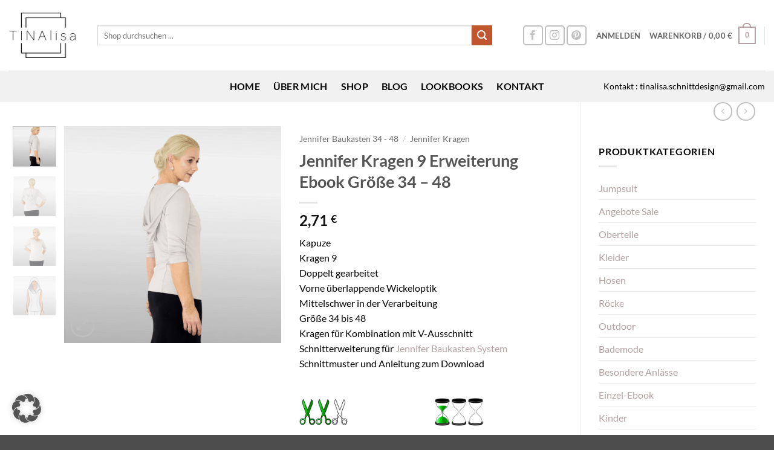

--- FILE ---
content_type: text/html; charset=UTF-8
request_url: https://tinalisa.de/produkt/jennifer-kapuze/?add_to_wishlist=120&_wpnonce=6bcc59dd13
body_size: 35336
content:
<!DOCTYPE html>
<html lang="de" class="loading-site no-js">
<head>
	<meta charset="UTF-8" />
	<link rel="profile" href="http://gmpg.org/xfn/11" />
	<link rel="pingback" href="https://tinalisa.de/xmlrpc.php" />

					<script>document.documentElement.className = document.documentElement.className + ' yes-js js_active js'</script>
			<script>(function(html){html.className = html.className.replace(/\bno-js\b/,'js')})(document.documentElement);</script>
<meta name='robots' content='noindex, follow' />
	<style>img:is([sizes="auto" i], [sizes^="auto," i]) { contain-intrinsic-size: 3000px 1500px }</style>
	<meta name="viewport" content="width=device-width, initial-scale=1" />
	<!-- This site is optimized with the Yoast SEO plugin v26.7 - https://yoast.com/wordpress/plugins/seo/ -->
	<title>Jennifer Kragen 9 Erweiterung Ebook Größe 34 - 48 - TINAlisa</title>
	<link rel="canonical" href="https://tinalisa.de/produkt/jennifer-kapuze/" />
	<meta property="og:locale" content="de_DE" />
	<meta property="og:type" content="article" />
	<meta property="og:title" content="Jennifer Kragen 9 Erweiterung Ebook Größe 34 - 48 - TINAlisa" />
	<meta property="og:description" content="Kapuze Kragen 9 Doppelt gearbeitet Vorne überlappende Wickeloptik Mittelschwer in der Verarbeitung Größe 34 bis 48 Kragen für Kombination mit V-Ausschnitt Schnitterweiterung für Jennifer Baukasten System Schnittmuster und Anleitung zum Download" />
	<meta property="og:url" content="https://tinalisa.de/produkt/jennifer-kapuze/" />
	<meta property="og:site_name" content="TINAlisa" />
	<meta property="article:publisher" content="https://www.facebook.com/TINAlisaschnittdesign/?ref=aymt_homepage_panel" />
	<meta property="article:modified_time" content="2025-01-02T09:46:31+00:00" />
	<meta property="og:image" content="https://tinalisa.de/wp-content/uploads/2018/06/Kragen-9-Jennifer-Jenny-2.png" />
	<meta property="og:image:width" content="450" />
	<meta property="og:image:height" content="450" />
	<meta property="og:image:type" content="image/png" />
	<meta name="twitter:card" content="summary_large_image" />
	<script type="application/ld+json" class="yoast-schema-graph">{"@context":"https://schema.org","@graph":[{"@type":"WebPage","@id":"https://tinalisa.de/produkt/jennifer-kapuze/","url":"https://tinalisa.de/produkt/jennifer-kapuze/","name":"Jennifer Kragen 9 Erweiterung Ebook Größe 34 - 48 - TINAlisa","isPartOf":{"@id":"https://tinalisa.de/#website"},"primaryImageOfPage":{"@id":"https://tinalisa.de/produkt/jennifer-kapuze/#primaryimage"},"image":{"@id":"https://tinalisa.de/produkt/jennifer-kapuze/#primaryimage"},"thumbnailUrl":"https://tinalisa.de/wp-content/uploads/2018/06/Kragen-9-Jennifer-Jenny-2.png","datePublished":"2016-09-17T22:45:09+00:00","dateModified":"2025-01-02T09:46:31+00:00","breadcrumb":{"@id":"https://tinalisa.de/produkt/jennifer-kapuze/#breadcrumb"},"inLanguage":"de","potentialAction":[{"@type":"ReadAction","target":["https://tinalisa.de/produkt/jennifer-kapuze/"]}]},{"@type":"ImageObject","inLanguage":"de","@id":"https://tinalisa.de/produkt/jennifer-kapuze/#primaryimage","url":"https://tinalisa.de/wp-content/uploads/2018/06/Kragen-9-Jennifer-Jenny-2.png","contentUrl":"https://tinalisa.de/wp-content/uploads/2018/06/Kragen-9-Jennifer-Jenny-2.png","width":450,"height":450},{"@type":"BreadcrumbList","@id":"https://tinalisa.de/produkt/jennifer-kapuze/#breadcrumb","itemListElement":[{"@type":"ListItem","position":1,"name":"Startseite","item":"https://tinalisa.de/"},{"@type":"ListItem","position":2,"name":"Shop","item":"https://tinalisa.de/shop/"},{"@type":"ListItem","position":3,"name":"Jennifer Kragen 9 Erweiterung Ebook Größe 34 &#8211; 48"}]},{"@type":"WebSite","@id":"https://tinalisa.de/#website","url":"https://tinalisa.de/","name":"TINAlisa","description":"","potentialAction":[{"@type":"SearchAction","target":{"@type":"EntryPoint","urlTemplate":"https://tinalisa.de/?s={search_term_string}"},"query-input":{"@type":"PropertyValueSpecification","valueRequired":true,"valueName":"search_term_string"}}],"inLanguage":"de"}]}</script>
	<!-- / Yoast SEO plugin. -->


<link rel='prefetch' href='https://tinalisa.de/wp-content/themes/flatsome/assets/js/flatsome.js?ver=e2eddd6c228105dac048' />
<link rel='prefetch' href='https://tinalisa.de/wp-content/themes/flatsome/assets/js/chunk.slider.js?ver=3.20.4' />
<link rel='prefetch' href='https://tinalisa.de/wp-content/themes/flatsome/assets/js/chunk.popups.js?ver=3.20.4' />
<link rel='prefetch' href='https://tinalisa.de/wp-content/themes/flatsome/assets/js/chunk.tooltips.js?ver=3.20.4' />
<link rel='prefetch' href='https://tinalisa.de/wp-content/themes/flatsome/assets/js/woocommerce.js?ver=1c9be63d628ff7c3ff4c' />
<link rel="alternate" type="application/rss+xml" title="TINAlisa &raquo; Feed" href="https://tinalisa.de/feed/" />
<link rel="alternate" type="application/rss+xml" title="TINAlisa &raquo; Kommentar-Feed" href="https://tinalisa.de/comments/feed/" />
<link rel="alternate" type="application/rss+xml" title="TINAlisa &raquo; Jennifer Kragen 9 Erweiterung Ebook Größe 34 &#8211; 48-Kommentar-Feed" href="https://tinalisa.de/produkt/jennifer-kapuze/feed/" />
<link rel='stylesheet' id='german-market-blocks-integrations-css' href='https://tinalisa.de/wp-content/plugins/woocommerce-german-market/german-market-blocks/build/integrations.css?ver=3.54' type='text/css' media='all' />
<link rel='stylesheet' id='german-market-checkout-block-checkboxes-css' href='https://tinalisa.de/wp-content/plugins/woocommerce-german-market/german-market-blocks/build/blocks/checkout-checkboxes/style-index.css?ver=3.54' type='text/css' media='all' />
<link rel='stylesheet' id='german-market-product-charging-device-css' href='https://tinalisa.de/wp-content/plugins/woocommerce-german-market/german-market-blocks/build/blocks/product-charging-device/style-index.css?ver=3.54' type='text/css' media='all' />
<style id='wp-emoji-styles-inline-css' type='text/css'>

	img.wp-smiley, img.emoji {
		display: inline !important;
		border: none !important;
		box-shadow: none !important;
		height: 1em !important;
		width: 1em !important;
		margin: 0 0.07em !important;
		vertical-align: -0.1em !important;
		background: none !important;
		padding: 0 !important;
	}
</style>
<style id='wp-block-library-inline-css' type='text/css'>
:root{--wp-admin-theme-color:#007cba;--wp-admin-theme-color--rgb:0,124,186;--wp-admin-theme-color-darker-10:#006ba1;--wp-admin-theme-color-darker-10--rgb:0,107,161;--wp-admin-theme-color-darker-20:#005a87;--wp-admin-theme-color-darker-20--rgb:0,90,135;--wp-admin-border-width-focus:2px;--wp-block-synced-color:#7a00df;--wp-block-synced-color--rgb:122,0,223;--wp-bound-block-color:var(--wp-block-synced-color)}@media (min-resolution:192dpi){:root{--wp-admin-border-width-focus:1.5px}}.wp-element-button{cursor:pointer}:root{--wp--preset--font-size--normal:16px;--wp--preset--font-size--huge:42px}:root .has-very-light-gray-background-color{background-color:#eee}:root .has-very-dark-gray-background-color{background-color:#313131}:root .has-very-light-gray-color{color:#eee}:root .has-very-dark-gray-color{color:#313131}:root .has-vivid-green-cyan-to-vivid-cyan-blue-gradient-background{background:linear-gradient(135deg,#00d084,#0693e3)}:root .has-purple-crush-gradient-background{background:linear-gradient(135deg,#34e2e4,#4721fb 50%,#ab1dfe)}:root .has-hazy-dawn-gradient-background{background:linear-gradient(135deg,#faaca8,#dad0ec)}:root .has-subdued-olive-gradient-background{background:linear-gradient(135deg,#fafae1,#67a671)}:root .has-atomic-cream-gradient-background{background:linear-gradient(135deg,#fdd79a,#004a59)}:root .has-nightshade-gradient-background{background:linear-gradient(135deg,#330968,#31cdcf)}:root .has-midnight-gradient-background{background:linear-gradient(135deg,#020381,#2874fc)}.has-regular-font-size{font-size:1em}.has-larger-font-size{font-size:2.625em}.has-normal-font-size{font-size:var(--wp--preset--font-size--normal)}.has-huge-font-size{font-size:var(--wp--preset--font-size--huge)}.has-text-align-center{text-align:center}.has-text-align-left{text-align:left}.has-text-align-right{text-align:right}#end-resizable-editor-section{display:none}.aligncenter{clear:both}.items-justified-left{justify-content:flex-start}.items-justified-center{justify-content:center}.items-justified-right{justify-content:flex-end}.items-justified-space-between{justify-content:space-between}.screen-reader-text{border:0;clip-path:inset(50%);height:1px;margin:-1px;overflow:hidden;padding:0;position:absolute;width:1px;word-wrap:normal!important}.screen-reader-text:focus{background-color:#ddd;clip-path:none;color:#444;display:block;font-size:1em;height:auto;left:5px;line-height:normal;padding:15px 23px 14px;text-decoration:none;top:5px;width:auto;z-index:100000}html :where(.has-border-color){border-style:solid}html :where([style*=border-top-color]){border-top-style:solid}html :where([style*=border-right-color]){border-right-style:solid}html :where([style*=border-bottom-color]){border-bottom-style:solid}html :where([style*=border-left-color]){border-left-style:solid}html :where([style*=border-width]){border-style:solid}html :where([style*=border-top-width]){border-top-style:solid}html :where([style*=border-right-width]){border-right-style:solid}html :where([style*=border-bottom-width]){border-bottom-style:solid}html :where([style*=border-left-width]){border-left-style:solid}html :where(img[class*=wp-image-]){height:auto;max-width:100%}:where(figure){margin:0 0 1em}html :where(.is-position-sticky){--wp-admin--admin-bar--position-offset:var(--wp-admin--admin-bar--height,0px)}@media screen and (max-width:600px){html :where(.is-position-sticky){--wp-admin--admin-bar--position-offset:0px}}
</style>
<link rel='stylesheet' id='wpa-css-css' href='https://tinalisa.de/wp-content/plugins/honeypot/includes/css/wpa.css?ver=2.3.04' type='text/css' media='all' />
<link rel='stylesheet' id='photoswipe-css' href='https://tinalisa.de/wp-content/plugins/woocommerce/assets/css/photoswipe/photoswipe.min.css?ver=10.4.3' type='text/css' media='all' />
<link rel='stylesheet' id='photoswipe-default-skin-css' href='https://tinalisa.de/wp-content/plugins/woocommerce/assets/css/photoswipe/default-skin/default-skin.min.css?ver=10.4.3' type='text/css' media='all' />
<style id='woocommerce-inline-inline-css' type='text/css'>
.woocommerce form .form-row .required { visibility: visible; }
</style>
<link rel='stylesheet' id='gateway-css' href='https://tinalisa.de/wp-content/plugins/woocommerce-paypal-payments/modules/ppcp-button/assets/css/gateway.css?ver=3.3.2' type='text/css' media='all' />
<link rel='stylesheet' id='flatsome-woocommerce-wishlist-css' href='https://tinalisa.de/wp-content/themes/flatsome/inc/integrations/wc-yith-wishlist/wishlist.css?ver=3.20.4' type='text/css' media='all' />
<link rel='stylesheet' id='borlabs-cookie-custom-css' href='https://tinalisa.de/wp-content/cache/borlabs-cookie/1/borlabs-cookie-1-de.css?ver=3.3.23-33' type='text/css' media='all' />
<link rel='stylesheet' id='wc-pb-checkout-blocks-css' href='https://tinalisa.de/wp-content/plugins/woocommerce-product-bundles/assets/css/frontend/checkout-blocks.css?ver=8.5.5' type='text/css' media='all' />
<style id='wc-pb-checkout-blocks-inline-css' type='text/css'>
table.wc-block-cart-items .wc-block-cart-items__row.is-bundle__meta_hidden .wc-block-components-product-details__beinhaltet, .wc-block-components-order-summary-item.is-bundle__meta_hidden .wc-block-components-product-details__beinhaltet { display:none; } table.wc-block-cart-items .wc-block-cart-items__row.is-bundle .wc-block-components-product-details__beinhaltet .wc-block-components-product-details__name, .wc-block-components-order-summary-item.is-bundle .wc-block-components-product-details__beinhaltet .wc-block-components-product-details__name { display:block; margin-bottom: 0.5em } table.wc-block-cart-items .wc-block-cart-items__row.is-bundle .wc-block-components-product-details__beinhaltet:not(:first-of-type) .wc-block-components-product-details__name, .wc-block-components-order-summary-item.is-bundle .wc-block-components-product-details__beinhaltet:not(:first-of-type) .wc-block-components-product-details__name { display:none } table.wc-block-cart-items .wc-block-cart-items__row.is-bundle .wc-block-components-product-details__beinhaltet + li:not( .wc-block-components-product-details__beinhaltet ), .wc-block-components-order-summary-item.is-bundle .wc-block-components-product-details__beinhaltet + li:not( .wc-block-components-product-details__beinhaltet ) { margin-top:0.5em }
</style>
<link rel='stylesheet' id='german-market-blocks-order-button-position-css' href='https://tinalisa.de/wp-content/plugins/woocommerce-german-market/german-market-blocks/additional-css/order-button-checkout-fields.css?ver=3.54' type='text/css' media='all' />
<link rel='stylesheet' id='woocommerce-de_frontend_styles-css' href='https://tinalisa.de/wp-content/plugins/woocommerce-german-market/css/frontend.min.css?ver=3.54' type='text/css' media='all' />
<link rel='stylesheet' id='wc-bundle-style-css' href='https://tinalisa.de/wp-content/plugins/woocommerce-product-bundles/assets/css/frontend/woocommerce.css?ver=8.5.5' type='text/css' media='all' />
<link rel='stylesheet' id='flatsome-main-css' href='https://tinalisa.de/wp-content/themes/flatsome/assets/css/flatsome.css?ver=3.20.4' type='text/css' media='all' />
<style id='flatsome-main-inline-css' type='text/css'>
@font-face {
				font-family: "fl-icons";
				font-display: block;
				src: url(https://tinalisa.de/wp-content/themes/flatsome/assets/css/icons/fl-icons.eot?v=3.20.4);
				src:
					url(https://tinalisa.de/wp-content/themes/flatsome/assets/css/icons/fl-icons.eot#iefix?v=3.20.4) format("embedded-opentype"),
					url(https://tinalisa.de/wp-content/themes/flatsome/assets/css/icons/fl-icons.woff2?v=3.20.4) format("woff2"),
					url(https://tinalisa.de/wp-content/themes/flatsome/assets/css/icons/fl-icons.ttf?v=3.20.4) format("truetype"),
					url(https://tinalisa.de/wp-content/themes/flatsome/assets/css/icons/fl-icons.woff?v=3.20.4) format("woff"),
					url(https://tinalisa.de/wp-content/themes/flatsome/assets/css/icons/fl-icons.svg?v=3.20.4#fl-icons) format("svg");
			}
</style>
<link rel='stylesheet' id='flatsome-shop-css' href='https://tinalisa.de/wp-content/themes/flatsome/assets/css/flatsome-shop.css?ver=3.20.4' type='text/css' media='all' />
<link rel='stylesheet' id='flatsome-style-css' href='https://tinalisa.de/wp-content/themes/flatsome/style.css?ver=3.20.4' type='text/css' media='all' />
<script type="text/javascript" src="https://tinalisa.de/wp-includes/js/jquery/jquery.min.js?ver=3.7.1" id="jquery-core-js"></script>
<script type="text/javascript" src="https://tinalisa.de/wp-includes/js/jquery/jquery-migrate.min.js?ver=3.4.1" id="jquery-migrate-js"></script>
<script type="text/javascript" src="https://tinalisa.de/wp-content/plugins/woocommerce/assets/js/jquery-blockui/jquery.blockUI.min.js?ver=2.7.0-wc.10.4.3" id="wc-jquery-blockui-js" data-wp-strategy="defer"></script>
<script type="text/javascript" id="wc-add-to-cart-js-extra">
/* <![CDATA[ */
var wc_add_to_cart_params = {"ajax_url":"\/wp-admin\/admin-ajax.php","wc_ajax_url":"\/?wc-ajax=%%endpoint%%","i18n_view_cart":"Warenkorb anzeigen","cart_url":"https:\/\/tinalisa.de\/warenkorb\/","is_cart":"","cart_redirect_after_add":"no"};
/* ]]> */
</script>
<script type="text/javascript" src="https://tinalisa.de/wp-content/plugins/woocommerce/assets/js/frontend/add-to-cart.min.js?ver=10.4.3" id="wc-add-to-cart-js" defer="defer" data-wp-strategy="defer"></script>
<script type="text/javascript" src="https://tinalisa.de/wp-content/plugins/woocommerce/assets/js/photoswipe/photoswipe.min.js?ver=4.1.1-wc.10.4.3" id="wc-photoswipe-js" defer="defer" data-wp-strategy="defer"></script>
<script type="text/javascript" src="https://tinalisa.de/wp-content/plugins/woocommerce/assets/js/photoswipe/photoswipe-ui-default.min.js?ver=4.1.1-wc.10.4.3" id="wc-photoswipe-ui-default-js" defer="defer" data-wp-strategy="defer"></script>
<script type="text/javascript" id="wc-single-product-js-extra">
/* <![CDATA[ */
var wc_single_product_params = {"i18n_required_rating_text":"Bitte w\u00e4hle eine Bewertung","i18n_rating_options":["1 von 5\u00a0Sternen","2 von 5\u00a0Sternen","3 von 5\u00a0Sternen","4 von 5\u00a0Sternen","5 von 5\u00a0Sternen"],"i18n_product_gallery_trigger_text":"Bildergalerie im Vollbildmodus anzeigen","review_rating_required":"yes","flexslider":{"rtl":false,"animation":"slide","smoothHeight":true,"directionNav":false,"controlNav":"thumbnails","slideshow":false,"animationSpeed":500,"animationLoop":false,"allowOneSlide":false},"zoom_enabled":"","zoom_options":[],"photoswipe_enabled":"1","photoswipe_options":{"shareEl":false,"closeOnScroll":false,"history":false,"hideAnimationDuration":0,"showAnimationDuration":0},"flexslider_enabled":""};
/* ]]> */
</script>
<script type="text/javascript" src="https://tinalisa.de/wp-content/plugins/woocommerce/assets/js/frontend/single-product.min.js?ver=10.4.3" id="wc-single-product-js" defer="defer" data-wp-strategy="defer"></script>
<script type="text/javascript" src="https://tinalisa.de/wp-content/plugins/woocommerce/assets/js/js-cookie/js.cookie.min.js?ver=2.1.4-wc.10.4.3" id="wc-js-cookie-js" data-wp-strategy="defer"></script>
<script data-no-optimize="1" data-no-minify="1" data-cfasync="false" nowprocket type="text/javascript" src="https://tinalisa.de/wp-content/cache/borlabs-cookie/1/borlabs-cookie-config-de.json.js?ver=3.3.23-37" id="borlabs-cookie-config-js"></script>
<script type="text/javascript" id="woocommerce_de_frontend-js-extra">
/* <![CDATA[ */
var sepa_ajax_object = {"ajax_url":"https:\/\/tinalisa.de\/wp-admin\/admin-ajax.php","nonce":"3682346b94"};
var woocommerce_remove_updated_totals = {"val":"0"};
var woocommerce_payment_update = {"val":"1"};
var german_market_price_variable_products = {"val":"gm_default"};
var german_market_price_variable_theme_extra_element = {"val":"none"};
var german_market_legal_info_product_reviews = {"element":".woocommerce-Reviews .commentlist","activated":"off"};
var ship_different_address = {"message":"<p class=\"woocommerce-notice woocommerce-notice--info woocommerce-info\" id=\"german-market-puchase-on-account-message\">\"Lieferung an eine andere Adresse senden\" ist f\u00fcr die gew\u00e4hlte Zahlungsart \"Kauf auf Rechnung\" nicht verf\u00fcgbar und wurde deaktiviert!<\/p>","before_element":".woocommerce-checkout-payment"};
/* ]]> */
</script>
<script type="text/javascript" src="https://tinalisa.de/wp-content/plugins/woocommerce-german-market/js/WooCommerce-German-Market-Frontend.min.js?ver=3.54" id="woocommerce_de_frontend-js"></script>
<link rel="https://api.w.org/" href="https://tinalisa.de/wp-json/" /><link rel="alternate" title="JSON" type="application/json" href="https://tinalisa.de/wp-json/wp/v2/product/4799" /><link rel="EditURI" type="application/rsd+xml" title="RSD" href="https://tinalisa.de/xmlrpc.php?rsd" />
<meta name="generator" content="WordPress 6.8.3" />
<meta name="generator" content="WooCommerce 10.4.3" />
<link rel='shortlink' href='https://tinalisa.de/?p=4799' />
<link rel="alternate" title="oEmbed (JSON)" type="application/json+oembed" href="https://tinalisa.de/wp-json/oembed/1.0/embed?url=https%3A%2F%2Ftinalisa.de%2Fprodukt%2Fjennifer-kapuze%2F" />
<link rel="alternate" title="oEmbed (XML)" type="text/xml+oembed" href="https://tinalisa.de/wp-json/oembed/1.0/embed?url=https%3A%2F%2Ftinalisa.de%2Fprodukt%2Fjennifer-kapuze%2F&#038;format=xml" />
	<noscript><style>.woocommerce-product-gallery{ opacity: 1 !important; }</style></noscript>
			<style>
            .bundled_item_cart_details .wgm-info{ display: none; }
            .bundled_item_cart_details .price + .wgm-info.woocommerce-de_price_taxrate{ display: block; }
            /*table.shop_table td.product-subtotal span.wgm-tax { display: none; }*/
            table.shop_table td.product-subtotal .woocommerce-Price-amount ~ span.wgm-tax { display: block; }
		</style>
						<style>
					.woocommerce-checkout h3#order_review_heading {display:none;}
				</style>
			<link rel="icon" href="https://tinalisa.de/wp-content/uploads/2018/08/cropped-TINAlisa-Icon-512x512px-32x32.png" sizes="32x32" />
<link rel="icon" href="https://tinalisa.de/wp-content/uploads/2018/08/cropped-TINAlisa-Icon-512x512px-192x192.png" sizes="192x192" />
<link rel="apple-touch-icon" href="https://tinalisa.de/wp-content/uploads/2018/08/cropped-TINAlisa-Icon-512x512px-180x180.png" />
<meta name="msapplication-TileImage" content="https://tinalisa.de/wp-content/uploads/2018/08/cropped-TINAlisa-Icon-512x512px-270x270.png" />
<style id="custom-css" type="text/css">:root {--primary-color: #b4a1a1;--fs-color-primary: #b4a1a1;--fs-color-secondary: #C05530;--fs-color-success: #627D47;--fs-color-alert: #b20000;--fs-color-base: #000000;--fs-experimental-link-color: #b4a1a1;--fs-experimental-link-color-hover: #111;}.tooltipster-base {--tooltip-color: #fff;--tooltip-bg-color: #000;}.off-canvas-right .mfp-content, .off-canvas-left .mfp-content {--drawer-width: 300px;}.off-canvas .mfp-content.off-canvas-cart {--drawer-width: 360px;}.container-width, .full-width .ubermenu-nav, .container, .row{max-width: 1570px}.row.row-collapse{max-width: 1540px}.row.row-small{max-width: 1562.5px}.row.row-large{max-width: 1600px}.sticky-add-to-cart--active, #wrapper,#main,#main.dark{background-color: #ffffff}.header-main{height: 117px}#logo img{max-height: 117px}#logo{width:116px;}.header-bottom{min-height: 25px}.header-top{min-height: 40px}.transparent .header-main{height: 265px}.transparent #logo img{max-height: 265px}.has-transparent + .page-title:first-of-type,.has-transparent + #main > .page-title,.has-transparent + #main > div > .page-title,.has-transparent + #main .page-header-wrapper:first-of-type .page-title{padding-top: 315px;}.header.show-on-scroll,.stuck .header-main{height:70px!important}.stuck #logo img{max-height: 70px!important}.search-form{ width: 93%;}.header-bg-color {background-color: rgba(255,255,255,0.9)}.header-bottom {background-color: #f1f1f1}.top-bar-nav > li > a{line-height: 5px }.header-main .nav > li > a{line-height: 16px }.stuck .header-main .nav > li > a{line-height: 50px }.header-bottom-nav > li > a{line-height: 32px }@media (max-width: 549px) {.header-main{height: 83px}#logo img{max-height: 83px}}.header-top{background-color:#8b8ce8!important;}body{font-family: Lato, sans-serif;}body {font-weight: 400;font-style: normal;}.nav > li > a {font-family: Lato, sans-serif;}.mobile-sidebar-levels-2 .nav > li > ul > li > a {font-family: Lato, sans-serif;}.nav > li > a,.mobile-sidebar-levels-2 .nav > li > ul > li > a {font-weight: 700;font-style: normal;}h1,h2,h3,h4,h5,h6,.heading-font, .off-canvas-center .nav-sidebar.nav-vertical > li > a{font-family: Lato, sans-serif;}h1,h2,h3,h4,h5,h6,.heading-font,.banner h1,.banner h2 {font-weight: 700;font-style: normal;}.alt-font{font-family: "Dancing Script", sans-serif;}.header:not(.transparent) .header-bottom-nav.nav > li > a{color: #000000;}.header:not(.transparent) .header-bottom-nav.nav > li > a:hover,.header:not(.transparent) .header-bottom-nav.nav > li.active > a,.header:not(.transparent) .header-bottom-nav.nav > li.current > a,.header:not(.transparent) .header-bottom-nav.nav > li > a.active,.header:not(.transparent) .header-bottom-nav.nav > li > a.current{color: #000000;}.header-bottom-nav.nav-line-bottom > li > a:before,.header-bottom-nav.nav-line-grow > li > a:before,.header-bottom-nav.nav-line > li > a:before,.header-bottom-nav.nav-box > li > a:hover,.header-bottom-nav.nav-box > li.active > a,.header-bottom-nav.nav-pills > li > a:hover,.header-bottom-nav.nav-pills > li.active > a{color:#FFF!important;background-color: #000000;}.shop-page-title.featured-title .title-overlay{background-color: rgba(0,0,0,0.3);}@media screen and (min-width: 550px){.products .box-vertical .box-image{min-width: 247px!important;width: 247px!important;}}.nav-vertical-fly-out > li + li {border-top-width: 1px; border-top-style: solid;}.label-new.menu-item > a:after{content:"Neu";}.label-hot.menu-item > a:after{content:"Hot";}.label-sale.menu-item > a:after{content:"Aktion";}.label-popular.menu-item > a:after{content:"Beliebt";}</style>		<style type="text/css" id="wp-custom-css">
			/* Google Fonts */

/* lato-300 - latin */
@font-face {
  font-family: 'Lato';
  font-style: normal;
  font-weight: 300;
  src: url('/fonts/lato-v23-latin-300.eot'); /* IE9 Compat Modes */
  src: local(''),
       url('/fonts/lato-v23-latin-300.eot?#iefix') format('embedded-opentype'), /* IE6-IE8 */
       url('/fonts/lato-v23-latin-300.woff2') format('woff2'), /* Super Modern Browsers */
       url('/fonts/lato-v23-latin-300.woff') format('woff'), /* Modern Browsers */
       url('/fonts/lato-v23-latin-300.ttf') format('truetype'), /* Safari, Android, iOS */
       url('/fonts/lato-v23-latin-300.svg#Lato') format('svg'); /* Legacy iOS */
	font-display: swap;
}

/* lato-regular - latin */
@font-face {
  font-family: 'Lato';
  font-style: normal;
  font-weight: 400;
  src: url('/fonts/lato-v23-latin-regular.eot'); /* IE9 Compat Modes */
  src: local(''),
       url('/fonts/lato-v23-latin-regular.eot?#iefix') format('embedded-opentype'), /* IE6-IE8 */
       url('/fonts/lato-v23-latin-regular.woff2') format('woff2'), /* Super Modern Browsers */
       url('/fonts/lato-v23-latin-regular.woff') format('woff'), /* Modern Browsers */
       url('/fonts/lato-v23-latin-regular.ttf') format('truetype'), /* Safari, Android, iOS */
       url('/fonts/lato-v23-latin-regular.svg#Lato') format('svg'); /* Legacy iOS */
	font-display: swap;
}

/* lato-700 - latin */
@font-face {
  font-family: 'Lato';
  font-style: normal;
  font-weight: 700;
  src: url('/fonts/lato-v23-latin-700.eot'); /* IE9 Compat Modes */
  src: local(''),
       url('/fonts/lato-v23-latin-700.eot?#iefix') format('embedded-opentype'), /* IE6-IE8 */
       url('/fonts/lato-v23-latin-700.woff2') format('woff2'), /* Super Modern Browsers */
       url('/fonts/lato-v23-latin-700.woff') format('woff'), /* Modern Browsers */
       url('/fonts/lato-v23-latin-700.ttf') format('truetype'), /* Safari, Android, iOS */
       url('/fonts/lato-v23-latin-700.svg#Lato') format('svg'); /* Legacy iOS */
font-display: swap;}
		</style>
		<style id="kirki-inline-styles">/* latin-ext */
@font-face {
  font-family: 'Lato';
  font-style: normal;
  font-weight: 400;
  font-display: swap;
  src: url(https://tinalisa.de/wp-content/fonts/lato/S6uyw4BMUTPHjxAwXjeu.woff2) format('woff2');
  unicode-range: U+0100-02BA, U+02BD-02C5, U+02C7-02CC, U+02CE-02D7, U+02DD-02FF, U+0304, U+0308, U+0329, U+1D00-1DBF, U+1E00-1E9F, U+1EF2-1EFF, U+2020, U+20A0-20AB, U+20AD-20C0, U+2113, U+2C60-2C7F, U+A720-A7FF;
}
/* latin */
@font-face {
  font-family: 'Lato';
  font-style: normal;
  font-weight: 400;
  font-display: swap;
  src: url(https://tinalisa.de/wp-content/fonts/lato/S6uyw4BMUTPHjx4wXg.woff2) format('woff2');
  unicode-range: U+0000-00FF, U+0131, U+0152-0153, U+02BB-02BC, U+02C6, U+02DA, U+02DC, U+0304, U+0308, U+0329, U+2000-206F, U+20AC, U+2122, U+2191, U+2193, U+2212, U+2215, U+FEFF, U+FFFD;
}
/* latin-ext */
@font-face {
  font-family: 'Lato';
  font-style: normal;
  font-weight: 700;
  font-display: swap;
  src: url(https://tinalisa.de/wp-content/fonts/lato/S6u9w4BMUTPHh6UVSwaPGR_p.woff2) format('woff2');
  unicode-range: U+0100-02BA, U+02BD-02C5, U+02C7-02CC, U+02CE-02D7, U+02DD-02FF, U+0304, U+0308, U+0329, U+1D00-1DBF, U+1E00-1E9F, U+1EF2-1EFF, U+2020, U+20A0-20AB, U+20AD-20C0, U+2113, U+2C60-2C7F, U+A720-A7FF;
}
/* latin */
@font-face {
  font-family: 'Lato';
  font-style: normal;
  font-weight: 700;
  font-display: swap;
  src: url(https://tinalisa.de/wp-content/fonts/lato/S6u9w4BMUTPHh6UVSwiPGQ.woff2) format('woff2');
  unicode-range: U+0000-00FF, U+0131, U+0152-0153, U+02BB-02BC, U+02C6, U+02DA, U+02DC, U+0304, U+0308, U+0329, U+2000-206F, U+20AC, U+2122, U+2191, U+2193, U+2212, U+2215, U+FEFF, U+FFFD;
}/* vietnamese */
@font-face {
  font-family: 'Dancing Script';
  font-style: normal;
  font-weight: 400;
  font-display: swap;
  src: url(https://tinalisa.de/wp-content/fonts/dancing-script/If2cXTr6YS-zF4S-kcSWSVi_sxjsohD9F50Ruu7BMSo3Rep8ltA.woff2) format('woff2');
  unicode-range: U+0102-0103, U+0110-0111, U+0128-0129, U+0168-0169, U+01A0-01A1, U+01AF-01B0, U+0300-0301, U+0303-0304, U+0308-0309, U+0323, U+0329, U+1EA0-1EF9, U+20AB;
}
/* latin-ext */
@font-face {
  font-family: 'Dancing Script';
  font-style: normal;
  font-weight: 400;
  font-display: swap;
  src: url(https://tinalisa.de/wp-content/fonts/dancing-script/If2cXTr6YS-zF4S-kcSWSVi_sxjsohD9F50Ruu7BMSo3ROp8ltA.woff2) format('woff2');
  unicode-range: U+0100-02BA, U+02BD-02C5, U+02C7-02CC, U+02CE-02D7, U+02DD-02FF, U+0304, U+0308, U+0329, U+1D00-1DBF, U+1E00-1E9F, U+1EF2-1EFF, U+2020, U+20A0-20AB, U+20AD-20C0, U+2113, U+2C60-2C7F, U+A720-A7FF;
}
/* latin */
@font-face {
  font-family: 'Dancing Script';
  font-style: normal;
  font-weight: 400;
  font-display: swap;
  src: url(https://tinalisa.de/wp-content/fonts/dancing-script/If2cXTr6YS-zF4S-kcSWSVi_sxjsohD9F50Ruu7BMSo3Sup8.woff2) format('woff2');
  unicode-range: U+0000-00FF, U+0131, U+0152-0153, U+02BB-02BC, U+02C6, U+02DA, U+02DC, U+0304, U+0308, U+0329, U+2000-206F, U+20AC, U+2122, U+2191, U+2193, U+2212, U+2215, U+FEFF, U+FFFD;
}</style></head>

<body class="wp-singular product-template-default single single-product postid-4799 wp-theme-flatsome theme-flatsome woocommerce woocommerce-page woocommerce-no-js full-width lightbox nav-dropdown-has-arrow nav-dropdown-has-shadow nav-dropdown-has-border">


<a class="skip-link screen-reader-text" href="#main">Zum Inhalt springen</a>

<div id="wrapper">

	
	<header id="header" class="header header-full-width has-sticky sticky-jump">
		<div class="header-wrapper">
			<div id="masthead" class="header-main ">
      <div class="header-inner flex-row container logo-left medium-logo-center" role="navigation">

          <!-- Logo -->
          <div id="logo" class="flex-col logo">
            
<!-- Header logo -->
<a href="https://tinalisa.de/" title="TINAlisa" rel="home">
		<img width="1020" height="651" src="https://tinalisa.de/wp-content/uploads/2018/08/TINAlisa-Logo-schwarz-1024x654.png" class="header_logo header-logo" alt="TINAlisa"/><img  width="1020" height="651" src="https://tinalisa.de/wp-content/uploads/2018/08/TINAlisa-Logo-schwarz-1024x654.png" class="header-logo-dark" alt="TINAlisa"/></a>
          </div>

          <!-- Mobile Left Elements -->
          <div class="flex-col show-for-medium flex-left">
            <ul class="mobile-nav nav nav-left ">
              <li class="nav-icon has-icon">
			<a href="#" class="is-small" data-open="#main-menu" data-pos="center" data-bg="main-menu-overlay" role="button" aria-label="Menü" aria-controls="main-menu" aria-expanded="false" aria-haspopup="dialog" data-flatsome-role-button>
			<i class="icon-menu" aria-hidden="true"></i>			<span class="menu-title uppercase hide-for-small">Menü</span>		</a>
	</li>
            </ul>
          </div>

          <!-- Left Elements -->
          <div class="flex-col hide-for-medium flex-left
            flex-grow">
            <ul class="header-nav header-nav-main nav nav-left  nav-uppercase" >
              <li class="header-search-form search-form html relative has-icon">
	<div class="header-search-form-wrapper">
		<div class="searchform-wrapper ux-search-box relative is-normal"><form role="search" method="get" class="searchform" action="https://tinalisa.de/">
	<div class="flex-row relative">
						<div class="flex-col flex-grow">
			<label class="screen-reader-text" for="woocommerce-product-search-field-0">Suche nach:</label>
			<input type="search" id="woocommerce-product-search-field-0" class="search-field mb-0" placeholder="Shop durchsuchen ... " value="" name="s" />
			<input type="hidden" name="post_type" value="product" />
					</div>
		<div class="flex-col">
			<button type="submit" value="Suchen" class="ux-search-submit submit-button secondary button  icon mb-0" aria-label="Übermitteln">
				<i class="icon-search" aria-hidden="true"></i>			</button>
		</div>
	</div>
	<div class="live-search-results text-left z-top"></div>
</form>
</div>	</div>
</li>
            </ul>
          </div>

          <!-- Right Elements -->
          <div class="flex-col hide-for-medium flex-right">
            <ul class="header-nav header-nav-main nav nav-right  nav-uppercase">
              <li class="html header-social-icons ml-0">
	<div class="social-icons follow-icons" ><a href="https://www.facebook.com/tinalisa.de/" target="_blank" data-label="Facebook" class="icon button round is-outline tooltip facebook" title="Auf Facebook folgen" aria-label="Auf Facebook folgen" rel="noopener nofollow"><i class="icon-facebook" aria-hidden="true"></i></a><a href="https://www.instagram.com/tinalisa_schnittdesign/" target="_blank" data-label="Instagram" class="icon button round is-outline tooltip instagram" title="Auf Instagram folgen" aria-label="Auf Instagram folgen" rel="noopener nofollow"><i class="icon-instagram" aria-hidden="true"></i></a><a href="https://www.pinterest.de/tinalisaschnittdesign/" data-label="Pinterest" target="_blank" class="icon button round is-outline tooltip pinterest" title="Auf Pinterest folgen" aria-label="Auf Pinterest folgen" rel="noopener nofollow"><i class="icon-pinterest" aria-hidden="true"></i></a></div></li>

<li class="account-item has-icon">

	<a href="https://tinalisa.de/mein-konto/" class="nav-top-link nav-top-not-logged-in is-small" title="Anmelden" role="button" data-open="#login-form-popup" aria-controls="login-form-popup" aria-expanded="false" aria-haspopup="dialog" data-flatsome-role-button>
					<span>
			Anmelden			</span>
				</a>




</li>
<li class="cart-item has-icon has-dropdown">

<a href="https://tinalisa.de/warenkorb/" class="header-cart-link nav-top-link is-small" title="Warenkorb" aria-label="Warenkorb anzeigen" aria-expanded="false" aria-haspopup="true" role="button" data-flatsome-role-button>

<span class="header-cart-title">
   Warenkorb   /      <span class="cart-price"><span class="woocommerce-Price-amount amount"><bdi>0,00&nbsp;<span class="woocommerce-Price-currencySymbol">&euro;</span></bdi></span></span>
  </span>

    <span class="cart-icon image-icon">
    <strong>0</strong>
  </span>
  </a>

 <ul class="nav-dropdown nav-dropdown-default">
    <li class="html widget_shopping_cart">
      <div class="widget_shopping_cart_content">
        

	<div class="ux-mini-cart-empty flex flex-row-col text-center pt pb">
				<div class="ux-mini-cart-empty-icon">
			<svg aria-hidden="true" xmlns="http://www.w3.org/2000/svg" viewBox="0 0 17 19" style="opacity:.1;height:80px;">
				<path d="M8.5 0C6.7 0 5.3 1.2 5.3 2.7v2H2.1c-.3 0-.6.3-.7.7L0 18.2c0 .4.2.8.6.8h15.7c.4 0 .7-.3.7-.7v-.1L15.6 5.4c0-.3-.3-.6-.7-.6h-3.2v-2c0-1.6-1.4-2.8-3.2-2.8zM6.7 2.7c0-.8.8-1.4 1.8-1.4s1.8.6 1.8 1.4v2H6.7v-2zm7.5 3.4 1.3 11.5h-14L2.8 6.1h2.5v1.4c0 .4.3.7.7.7.4 0 .7-.3.7-.7V6.1h3.5v1.4c0 .4.3.7.7.7s.7-.3.7-.7V6.1h2.6z" fill-rule="evenodd" clip-rule="evenodd" fill="currentColor"></path>
			</svg>
		</div>
				<p class="woocommerce-mini-cart__empty-message empty">Es befinden sich keine Produkte im Warenkorb.</p>
					<p class="return-to-shop">
				<a class="button primary wc-backward" href="https://tinalisa.de/shop/">
					Zurück zum Shop				</a>
			</p>
				</div>


      </div>
    </li>
     </ul>

</li>
<li class="header-divider"></li>            </ul>
          </div>

          <!-- Mobile Right Elements -->
          <div class="flex-col show-for-medium flex-right">
            <ul class="mobile-nav nav nav-right ">
              <li class="cart-item has-icon">


		<a href="https://tinalisa.de/warenkorb/" class="header-cart-link nav-top-link is-small off-canvas-toggle" title="Warenkorb" aria-label="Warenkorb anzeigen" aria-expanded="false" aria-haspopup="dialog" role="button" data-open="#cart-popup" data-class="off-canvas-cart" data-pos="right" aria-controls="cart-popup" data-flatsome-role-button>

    <span class="cart-icon image-icon">
    <strong>0</strong>
  </span>
  </a>


  <!-- Cart Sidebar Popup -->
  <div id="cart-popup" class="mfp-hide">
  <div class="cart-popup-inner inner-padding cart-popup-inner--sticky">
      <div class="cart-popup-title text-center">
          <span class="heading-font uppercase">Warenkorb</span>
          <div class="is-divider"></div>
      </div>
	  <div class="widget_shopping_cart">
		  <div class="widget_shopping_cart_content">
			  

	<div class="ux-mini-cart-empty flex flex-row-col text-center pt pb">
				<div class="ux-mini-cart-empty-icon">
			<svg aria-hidden="true" xmlns="http://www.w3.org/2000/svg" viewBox="0 0 17 19" style="opacity:.1;height:80px;">
				<path d="M8.5 0C6.7 0 5.3 1.2 5.3 2.7v2H2.1c-.3 0-.6.3-.7.7L0 18.2c0 .4.2.8.6.8h15.7c.4 0 .7-.3.7-.7v-.1L15.6 5.4c0-.3-.3-.6-.7-.6h-3.2v-2c0-1.6-1.4-2.8-3.2-2.8zM6.7 2.7c0-.8.8-1.4 1.8-1.4s1.8.6 1.8 1.4v2H6.7v-2zm7.5 3.4 1.3 11.5h-14L2.8 6.1h2.5v1.4c0 .4.3.7.7.7.4 0 .7-.3.7-.7V6.1h3.5v1.4c0 .4.3.7.7.7s.7-.3.7-.7V6.1h2.6z" fill-rule="evenodd" clip-rule="evenodd" fill="currentColor"></path>
			</svg>
		</div>
				<p class="woocommerce-mini-cart__empty-message empty">Es befinden sich keine Produkte im Warenkorb.</p>
					<p class="return-to-shop">
				<a class="button primary wc-backward" href="https://tinalisa.de/shop/">
					Zurück zum Shop				</a>
			</p>
				</div>


		  </div>
	  </div>
             <div class="payment-icons inline-block" role="group" aria-label="Payment icons"><div class="payment-icon"><svg aria-hidden="true" version="1.1" xmlns="http://www.w3.org/2000/svg" xmlns:xlink="http://www.w3.org/1999/xlink"  viewBox="0 0 64 32">
<path d="M35.255 12.078h-2.396c-0.229 0-0.444 0.114-0.572 0.303l-3.306 4.868-1.4-4.678c-0.088-0.292-0.358-0.493-0.663-0.493h-2.355c-0.284 0-0.485 0.28-0.393 0.548l2.638 7.745-2.481 3.501c-0.195 0.275 0.002 0.655 0.339 0.655h2.394c0.227 0 0.439-0.111 0.569-0.297l7.968-11.501c0.191-0.275-0.006-0.652-0.341-0.652zM19.237 16.718c-0.23 1.362-1.311 2.276-2.691 2.276-0.691 0-1.245-0.223-1.601-0.644-0.353-0.417-0.485-1.012-0.374-1.674 0.214-1.35 1.313-2.294 2.671-2.294 0.677 0 1.227 0.225 1.589 0.65 0.365 0.428 0.509 1.027 0.404 1.686zM22.559 12.078h-2.384c-0.204 0-0.378 0.148-0.41 0.351l-0.104 0.666-0.166-0.241c-0.517-0.749-1.667-1-2.817-1-2.634 0-4.883 1.996-5.321 4.796-0.228 1.396 0.095 2.731 0.888 3.662 0.727 0.856 1.765 1.212 3.002 1.212 2.123 0 3.3-1.363 3.3-1.363l-0.106 0.662c-0.040 0.252 0.155 0.479 0.41 0.479h2.147c0.341 0 0.63-0.247 0.684-0.584l1.289-8.161c0.040-0.251-0.155-0.479-0.41-0.479zM8.254 12.135c-0.272 1.787-1.636 1.787-2.957 1.787h-0.751l0.527-3.336c0.031-0.202 0.205-0.35 0.41-0.35h0.345c0.899 0 1.747 0 2.185 0.511 0.262 0.307 0.341 0.761 0.242 1.388zM7.68 7.473h-4.979c-0.341 0-0.63 0.248-0.684 0.584l-2.013 12.765c-0.040 0.252 0.155 0.479 0.41 0.479h2.378c0.34 0 0.63-0.248 0.683-0.584l0.543-3.444c0.053-0.337 0.343-0.584 0.683-0.584h1.575c3.279 0 5.172-1.587 5.666-4.732 0.223-1.375 0.009-2.456-0.635-3.212-0.707-0.832-1.962-1.272-3.628-1.272zM60.876 7.823l-2.043 12.998c-0.040 0.252 0.155 0.479 0.41 0.479h2.055c0.34 0 0.63-0.248 0.683-0.584l2.015-12.765c0.040-0.252-0.155-0.479-0.41-0.479h-2.299c-0.205 0.001-0.379 0.148-0.41 0.351zM54.744 16.718c-0.23 1.362-1.311 2.276-2.691 2.276-0.691 0-1.245-0.223-1.601-0.644-0.353-0.417-0.485-1.012-0.374-1.674 0.214-1.35 1.313-2.294 2.671-2.294 0.677 0 1.227 0.225 1.589 0.65 0.365 0.428 0.509 1.027 0.404 1.686zM58.066 12.078h-2.384c-0.204 0-0.378 0.148-0.41 0.351l-0.104 0.666-0.167-0.241c-0.516-0.749-1.667-1-2.816-1-2.634 0-4.883 1.996-5.321 4.796-0.228 1.396 0.095 2.731 0.888 3.662 0.727 0.856 1.765 1.212 3.002 1.212 2.123 0 3.3-1.363 3.3-1.363l-0.106 0.662c-0.040 0.252 0.155 0.479 0.41 0.479h2.147c0.341 0 0.63-0.247 0.684-0.584l1.289-8.161c0.040-0.252-0.156-0.479-0.41-0.479zM43.761 12.135c-0.272 1.787-1.636 1.787-2.957 1.787h-0.751l0.527-3.336c0.031-0.202 0.205-0.35 0.41-0.35h0.345c0.899 0 1.747 0 2.185 0.511 0.261 0.307 0.34 0.761 0.241 1.388zM43.187 7.473h-4.979c-0.341 0-0.63 0.248-0.684 0.584l-2.013 12.765c-0.040 0.252 0.156 0.479 0.41 0.479h2.554c0.238 0 0.441-0.173 0.478-0.408l0.572-3.619c0.053-0.337 0.343-0.584 0.683-0.584h1.575c3.279 0 5.172-1.587 5.666-4.732 0.223-1.375 0.009-2.456-0.635-3.212-0.707-0.832-1.962-1.272-3.627-1.272z"></path>
</svg>
<span class="screen-reader-text">PayPal</span></div><div class="payment-icon"><svg aria-hidden="true" version="1.1" xmlns="http://www.w3.org/2000/svg" xmlns:xlink="http://www.w3.org/1999/xlink"  viewBox="0 0 64 32">
<path d="M8.498 23.915h-1.588l1.322-5.127h-1.832l0.286-1.099h5.259l-0.287 1.099h-1.837l-1.323 5.127zM13.935 21.526l-0.62 2.389h-1.588l1.608-6.226h1.869c0.822 0 1.44 0.145 1.853 0.435 0.412 0.289 0.62 0.714 0.62 1.273 0 0.449-0.145 0.834-0.432 1.156-0.289 0.322-0.703 0.561-1.245 0.717l1.359 2.645h-1.729l-1.077-2.389h-0.619zM14.21 20.452h0.406c0.454 0 0.809-0.081 1.062-0.243s0.38-0.409 0.38-0.741c0-0.233-0.083-0.407-0.248-0.523s-0.424-0.175-0.778-0.175h-0.385l-0.438 1.682zM22.593 22.433h-2.462l-0.895 1.482h-1.666l3.987-6.252h1.942l0.765 6.252h-1.546l-0.125-1.482zM22.515 21.326l-0.134-1.491c-0.035-0.372-0.052-0.731-0.052-1.077v-0.154c-0.153 0.34-0.342 0.701-0.567 1.081l-0.979 1.64h1.732zM31.663 23.915h-1.78l-1.853-4.71h-0.032l-0.021 0.136c-0.111 0.613-0.226 1.161-0.343 1.643l-0.755 2.93h-1.432l1.608-6.226h1.859l1.77 4.586h0.021c0.042-0.215 0.109-0.524 0.204-0.924s0.406-1.621 0.937-3.662h1.427l-1.609 6.225zM38.412 22.075c0 0.593-0.257 1.062-0.771 1.407s-1.21 0.517-2.088 0.517c-0.768 0-1.386-0.128-1.853-0.383v-1.167c0.669 0.307 1.291 0.46 1.863 0.46 0.389 0 0.693-0.060 0.911-0.181s0.328-0.285 0.328-0.495c0-0.122-0.024-0.229-0.071-0.322s-0.114-0.178-0.2-0.257c-0.088-0.079-0.303-0.224-0.646-0.435-0.479-0.28-0.817-0.559-1.011-0.835-0.195-0.275-0.292-0.572-0.292-0.89 0-0.366 0.108-0.693 0.323-0.982 0.214-0.288 0.522-0.512 0.918-0.673 0.398-0.16 0.854-0.24 1.372-0.24 0.753 0 1.442 0.14 2.067 0.421l-0.567 0.993c-0.541-0.21-1.041-0.316-1.499-0.316-0.289 0-0.525 0.064-0.708 0.192-0.185 0.128-0.276 0.297-0.276 0.506 0 0.173 0.057 0.325 0.172 0.454 0.114 0.129 0.371 0.3 0.771 0.513 0.419 0.227 0.733 0.477 0.942 0.752 0.21 0.273 0.314 0.593 0.314 0.959zM41.266 23.915h-1.588l1.608-6.226h4.238l-0.281 1.082h-2.645l-0.412 1.606h2.463l-0.292 1.077h-2.463l-0.63 2.461zM49.857 23.915h-4.253l1.608-6.226h4.259l-0.281 1.082h-2.666l-0.349 1.367h2.484l-0.286 1.081h-2.484l-0.417 1.606h2.666l-0.28 1.091zM53.857 21.526l-0.62 2.389h-1.588l1.608-6.226h1.869c0.822 0 1.44 0.145 1.853 0.435s0.62 0.714 0.62 1.273c0 0.449-0.145 0.834-0.432 1.156-0.289 0.322-0.703 0.561-1.245 0.717l1.359 2.645h-1.729l-1.077-2.389h-0.619zM54.133 20.452h0.406c0.454 0 0.809-0.081 1.062-0.243s0.38-0.409 0.38-0.741c0-0.233-0.083-0.407-0.248-0.523s-0.424-0.175-0.778-0.175h-0.385l-0.438 1.682zM30.072 8.026c0.796 0 1.397 0.118 1.804 0.355s0.61 0.591 0.61 1.061c0 0.436-0.144 0.796-0.433 1.080-0.289 0.283-0.699 0.472-1.231 0.564v0.026c0.348 0.076 0.625 0.216 0.831 0.421 0.207 0.205 0.31 0.467 0.31 0.787 0 0.666-0.266 1.179-0.797 1.539s-1.267 0.541-2.206 0.541h-2.72l1.611-6.374h2.221zM28.111 13.284h0.938c0.406 0 0.726-0.084 0.957-0.253s0.347-0.403 0.347-0.701c0-0.471-0.317-0.707-0.954-0.707h-0.86l-0.428 1.661zM28.805 10.55h0.776c0.421 0 0.736-0.071 0.946-0.212s0.316-0.344 0.316-0.608c0-0.398-0.296-0.598-0.886-0.598h-0.792l-0.36 1.418zM37.242 12.883h-2.466l-0.897 1.517h-1.669l3.993-6.4h1.945l0.766 6.4h-1.548l-0.125-1.517zM37.163 11.749l-0.135-1.526c-0.035-0.381-0.053-0.748-0.053-1.103v-0.157c-0.153 0.349-0.342 0.718-0.568 1.107l-0.98 1.679h1.736zM46.325 14.4h-1.782l-1.856-4.822h-0.032l-0.021 0.14c-0.111 0.628-0.226 1.188-0.344 1.683l-0.756 3h-1.434l1.611-6.374h1.861l1.773 4.695h0.021c0.042-0.22 0.11-0.536 0.203-0.946s0.406-1.66 0.938-3.749h1.428l-1.611 6.374zM54.1 14.4h-1.763l-1.099-2.581-0.652 0.305-0.568 2.276h-1.59l1.611-6.374h1.596l-0.792 3.061 0.824-0.894 2.132-2.166h1.882l-3.097 3.052 1.517 3.322zM23.040 8.64c0-0.353-0.287-0.64-0.64-0.64h-14.080c-0.353 0-0.64 0.287-0.64 0.64v0c0 0.353 0.287 0.64 0.64 0.64h14.080c0.353 0 0.64-0.287 0.64-0.64v0zM19.2 11.2c0-0.353-0.287-0.64-0.64-0.64h-10.24c-0.353 0-0.64 0.287-0.64 0.64v0c0 0.353 0.287 0.64 0.64 0.64h10.24c0.353 0 0.64-0.287 0.64-0.64v0zM15.36 13.76c0-0.353-0.287-0.64-0.64-0.64h-6.4c-0.353 0-0.64 0.287-0.64 0.64v0c0 0.353 0.287 0.64 0.64 0.64h6.4c0.353 0 0.64-0.287 0.64-0.64v0z"></path>
</svg>
<span class="screen-reader-text">Bank Transfer</span></div></div>  </div>
  </div>

</li>
            </ul>
          </div>

      </div>

            <div class="container"><div class="top-divider full-width"></div></div>
      </div>
<div id="wide-nav" class="header-bottom wide-nav flex-has-center">
    <div class="flex-row container">

                        <div class="flex-col hide-for-medium flex-left">
                <ul class="nav header-nav header-bottom-nav nav-left  nav-size-large nav-spacing-large nav-uppercase">
                                    </ul>
            </div>
            
                        <div class="flex-col hide-for-medium flex-center">
                <ul class="nav header-nav header-bottom-nav nav-center  nav-size-large nav-spacing-large nav-uppercase">
                    <li id="menu-item-9896" class="menu-item menu-item-type-custom menu-item-object-custom menu-item-home menu-item-9896 menu-item-design-default"><a href="https://tinalisa.de/" class="nav-top-link">Home</a></li>
<li id="menu-item-18901" class="menu-item menu-item-type-post_type menu-item-object-page menu-item-18901 menu-item-design-default"><a href="https://tinalisa.de/ueber-mich/" class="nav-top-link">Über mich</a></li>
<li id="menu-item-26" class="menu-item menu-item-type-post_type menu-item-object-page current_page_parent menu-item-26 menu-item-design-default"><a href="https://tinalisa.de/shop/" class="nav-top-link">Shop</a></li>
<li id="menu-item-1810" class="menu-item menu-item-type-post_type menu-item-object-page menu-item-1810 menu-item-design-default"><a href="https://tinalisa.de/blog/" class="nav-top-link">Blog</a></li>
<li id="menu-item-1034" class="menu-item menu-item-type-custom menu-item-object-custom menu-item-1034 menu-item-design-default"><a href="https://lookbook.tinalisa.de/" class="nav-top-link">Lookbooks</a></li>
<li id="menu-item-32" class="menu-item menu-item-type-post_type menu-item-object-page menu-item-32 menu-item-design-default"><a href="https://tinalisa.de/kontakt/" class="nav-top-link">Kontakt</a></li>
                </ul>
            </div>
            
                        <div class="flex-col hide-for-medium flex-right flex-grow">
              <ul class="nav header-nav header-bottom-nav nav-right  nav-size-large nav-spacing-large nav-uppercase">
                   <li class="html custom html_topbar_left">Kontakt : tinalisa.schnittdesign@gmail.com</li>              </ul>
            </div>
            
                          <div class="flex-col show-for-medium flex-grow">
                  <ul class="nav header-bottom-nav nav-center mobile-nav  nav-size-large nav-spacing-large nav-uppercase">
                      <li class="html custom html_topbar_left">Kontakt : tinalisa.schnittdesign@gmail.com</li><li class="header-search-form search-form html relative has-icon">
	<div class="header-search-form-wrapper">
		<div class="searchform-wrapper ux-search-box relative is-normal"><form role="search" method="get" class="searchform" action="https://tinalisa.de/">
	<div class="flex-row relative">
						<div class="flex-col flex-grow">
			<label class="screen-reader-text" for="woocommerce-product-search-field-1">Suche nach:</label>
			<input type="search" id="woocommerce-product-search-field-1" class="search-field mb-0" placeholder="Shop durchsuchen ... " value="" name="s" />
			<input type="hidden" name="post_type" value="product" />
					</div>
		<div class="flex-col">
			<button type="submit" value="Suchen" class="ux-search-submit submit-button secondary button  icon mb-0" aria-label="Übermitteln">
				<i class="icon-search" aria-hidden="true"></i>			</button>
		</div>
	</div>
	<div class="live-search-results text-left z-top"></div>
</form>
</div>	</div>
</li>
<li class="html header-social-icons ml-0">
	<div class="social-icons follow-icons" ><a href="https://www.facebook.com/tinalisa.de/" target="_blank" data-label="Facebook" class="icon button round is-outline tooltip facebook" title="Auf Facebook folgen" aria-label="Auf Facebook folgen" rel="noopener nofollow"><i class="icon-facebook" aria-hidden="true"></i></a><a href="https://www.instagram.com/tinalisa_schnittdesign/" target="_blank" data-label="Instagram" class="icon button round is-outline tooltip instagram" title="Auf Instagram folgen" aria-label="Auf Instagram folgen" rel="noopener nofollow"><i class="icon-instagram" aria-hidden="true"></i></a><a href="https://www.pinterest.de/tinalisaschnittdesign/" data-label="Pinterest" target="_blank" class="icon button round is-outline tooltip pinterest" title="Auf Pinterest folgen" aria-label="Auf Pinterest folgen" rel="noopener nofollow"><i class="icon-pinterest" aria-hidden="true"></i></a></div></li>
                  </ul>
              </div>
            
    </div>
</div>

<div class="header-bg-container fill"><div class="header-bg-image fill"></div><div class="header-bg-color fill"></div></div>		</div>
	</header>

	
	<main id="main" class="">

	<div class="shop-container">

		
			<div class="container">
	<div class="woocommerce-notices-wrapper"></div></div>
<div id="product-4799" class="product type-product post-4799 status-publish first instock product_cat-jennifer-baukasten-system product_cat-jennifer-kragen has-post-thumbnail downloadable virtual taxable purchasable product-type-simple">
	<div class="row content-row row-divided row-large row-reverse">
	<div id="product-sidebar" class="col large-3 hide-for-medium shop-sidebar ">
		<div class="hide-for-off-canvas" style="width:100%"><ul class="next-prev-thumbs is-small nav-right text-right">         <li class="prod-dropdown has-dropdown">
               <a href="https://tinalisa.de/produkt/jennifer-schalkragen/" rel="next" class="button icon is-outline circle" aria-label="Next product">
                  <i class="icon-angle-left" aria-hidden="true"></i>              </a>
              <div class="nav-dropdown">
                <a title="Jennifer Kragen 8 Erweiterung Ebook Größe 34 &#8211;" href="https://tinalisa.de/produkt/jennifer-schalkragen/">
                <img width="100" height="100" src="https://tinalisa.de/wp-content/uploads/2018/06/Kragen-8-Jennifer-Jenny-1-100x100.png" class="attachment-woocommerce_gallery_thumbnail size-woocommerce_gallery_thumbnail wp-post-image" alt="" decoding="async" srcset="https://tinalisa.de/wp-content/uploads/2018/06/Kragen-8-Jennifer-Jenny-1-100x100.png 100w, https://tinalisa.de/wp-content/uploads/2018/06/Kragen-8-Jennifer-Jenny-1-247x247.png 247w, https://tinalisa.de/wp-content/uploads/2018/06/Kragen-8-Jennifer-Jenny-1.png 450w, https://tinalisa.de/wp-content/uploads/2018/06/Kragen-8-Jennifer-Jenny-1-150x150.png 150w, https://tinalisa.de/wp-content/uploads/2018/06/Kragen-8-Jennifer-Jenny-1-300x300.png 300w, https://tinalisa.de/wp-content/uploads/2018/06/Kragen-8-Jennifer-Jenny-1-75x75.png 75w" sizes="(max-width: 100px) 100vw, 100px" /></a>
              </div>
          </li>
               <li class="prod-dropdown has-dropdown">
               <a href="https://tinalisa.de/produkt/jennifer-ausschnitt-volant/" rel="previous" class="button icon is-outline circle" aria-label="Previous product">
                  <i class="icon-angle-right" aria-hidden="true"></i>              </a>
              <div class="nav-dropdown">
                  <a title="Jennifer Ausschnitt Volant Erweiterung Ebook Größe 34-48" href="https://tinalisa.de/produkt/jennifer-ausschnitt-volant/">
                  <img width="100" height="100" src="https://tinalisa.de/wp-content/uploads/2016/09/Ausschnitt-Volant-Jennifer-Jenny-3-100x100.png" class="attachment-woocommerce_gallery_thumbnail size-woocommerce_gallery_thumbnail wp-post-image" alt="" decoding="async" srcset="https://tinalisa.de/wp-content/uploads/2016/09/Ausschnitt-Volant-Jennifer-Jenny-3-100x100.png 100w, https://tinalisa.de/wp-content/uploads/2016/09/Ausschnitt-Volant-Jennifer-Jenny-3-247x247.png 247w, https://tinalisa.de/wp-content/uploads/2016/09/Ausschnitt-Volant-Jennifer-Jenny-3.png 450w, https://tinalisa.de/wp-content/uploads/2016/09/Ausschnitt-Volant-Jennifer-Jenny-3-150x150.png 150w, https://tinalisa.de/wp-content/uploads/2016/09/Ausschnitt-Volant-Jennifer-Jenny-3-300x300.png 300w, https://tinalisa.de/wp-content/uploads/2016/09/Ausschnitt-Volant-Jennifer-Jenny-3-75x75.png 75w" sizes="(max-width: 100px) 100vw, 100px" /></a>
              </div>
          </li>
      </ul></div><aside id="woocommerce_product_categories-4" class="widget woocommerce widget_product_categories"><span class="widget-title shop-sidebar">Produktkategorien</span><div class="is-divider small"></div><ul class="product-categories"><li class="cat-item cat-item-259"><a href="https://tinalisa.de/produkt-kategorie/jumpsuit/">Jumpsuit</a></li>
<li class="cat-item cat-item-180"><a href="https://tinalisa.de/produkt-kategorie/angebote-sale/">Angebote Sale</a></li>
<li class="cat-item cat-item-113"><a href="https://tinalisa.de/produkt-kategorie/oberteile/">Oberteile</a></li>
<li class="cat-item cat-item-114"><a href="https://tinalisa.de/produkt-kategorie/kleider/">Kleider</a></li>
<li class="cat-item cat-item-115"><a href="https://tinalisa.de/produkt-kategorie/hosen/">Hosen</a></li>
<li class="cat-item cat-item-116"><a href="https://tinalisa.de/produkt-kategorie/roecke/">Röcke</a></li>
<li class="cat-item cat-item-112"><a href="https://tinalisa.de/produkt-kategorie/outdoor/">Outdoor</a></li>
<li class="cat-item cat-item-109"><a href="https://tinalisa.de/produkt-kategorie/bademode/">Bademode</a></li>
<li class="cat-item cat-item-185"><a href="https://tinalisa.de/produkt-kategorie/besondere-anlaesse/">Besondere Anlässe</a></li>
<li class="cat-item cat-item-205"><a href="https://tinalisa.de/produkt-kategorie/einzelebook/">Einzel-Ebook</a></li>
<li class="cat-item cat-item-181"><a href="https://tinalisa.de/produkt-kategorie/kinder/">Kinder</a></li>
<li class="cat-item cat-item-168"><a href="https://tinalisa.de/produkt-kategorie/plot-und-co/">Plot und Co</a></li>
<li class="cat-item cat-item-167"><a href="https://tinalisa.de/produkt-kategorie/rosaly-baukasten/">Rosaly Baukasten 32 - 52</a></li>
<li class="cat-item cat-item-182"><a href="https://tinalisa.de/produkt-kategorie/sonstiges/">Sonstiges</a></li>
<li class="cat-item cat-item-228"><a href="https://tinalisa.de/produkt-kategorie/taschen/">Taschen</a></li>
<li class="cat-item cat-item-241"><a href="https://tinalisa.de/produkt-kategorie/trinity-baukasten/">Trinity Baukasten</a></li>
<li class="cat-item cat-item-31 cat-parent current-cat-parent"><a href="https://tinalisa.de/produkt-kategorie/jennifer-baukasten-system/">Jennifer Baukasten 34 - 48</a><ul class='children'>
<li class="cat-item cat-item-128"><a href="https://tinalisa.de/produkt-kategorie/jennifer-baukasten-system/jennifer-basis-schnittmuster/">Jennifer Basis Schnittmuster</a></li>
<li class="cat-item cat-item-124"><a href="https://tinalisa.de/produkt-kategorie/jennifer-baukasten-system/jennifer-aermel/">Jennifer Ärmel</a></li>
<li class="cat-item cat-item-125 current-cat"><a href="https://tinalisa.de/produkt-kategorie/jennifer-baukasten-system/jennifer-kragen/">Jennifer Kragen</a></li>
</ul>
</li>
<li class="cat-item cat-item-32"><a href="https://tinalisa.de/produkt-kategorie/jenny-baukasten-system/">Jenny Baukasten 48 - 60</a></li>
<li class="cat-item cat-item-130"><a href="https://tinalisa.de/produkt-kategorie/boddi-body-shirt-baukasten/">BODDI Baukasten 32-56</a></li>
<li class="cat-item cat-item-121"><a href="https://tinalisa.de/produkt-kategorie/unkategorisiert/">Unkategorisiert</a></li>
<li class="cat-item cat-item-134"><a href="https://tinalisa.de/produkt-kategorie/herren/">Herren</a></li>
<li class="cat-item cat-item-105"><a href="https://tinalisa.de/produkt-kategorie/umstandsmode/">Umstandsmode</a></li>
<li class="cat-item cat-item-118"><a href="https://tinalisa.de/produkt-kategorie/accessoires/">Accessoires</a></li>
<li class="cat-item cat-item-123"><a href="https://tinalisa.de/produkt-kategorie/kombi-ebooks/">Kombi Ebooks</a></li>
<li class="cat-item cat-item-110"><a href="https://tinalisa.de/produkt-kategorie/freebooks/">Freebooks</a></li>
<li class="cat-item cat-item-146"><a href="https://tinalisa.de/produkt-kategorie/probenaehen/">Probenähen</a></li>
<li class="cat-item cat-item-227"><a href="https://tinalisa.de/produkt-kategorie/diy-materialpackung/">DIY Materialpackung</a></li>
</ul></aside>	</div>

	<div class="col large-9">
		<div class="product-main">
		<div class="row">
			<div class="product-gallery col large-6">
								<div class="row row-small">
<div class="col large-10">

<div class="woocommerce-product-gallery woocommerce-product-gallery--with-images woocommerce-product-gallery--columns-4 images relative mb-half has-hover" data-columns="4">

  <div class="badge-container is-larger absolute left top z-1">

</div>

  <div class="image-tools absolute top show-on-hover right z-3">
    		<div class="wishlist-icon">
			<button class="wishlist-button button is-outline circle icon" aria-label="Wunschliste">
				<i class="icon-heart" aria-hidden="true"></i>			</button>
			<div class="wishlist-popup dark">
				
<div
	class="yith-wcwl-add-to-wishlist add-to-wishlist-4799 yith-wcwl-add-to-wishlist--link-style yith-wcwl-add-to-wishlist--single wishlist-fragment on-first-load"
	data-fragment-ref="4799"
	data-fragment-options="{&quot;base_url&quot;:&quot;&quot;,&quot;product_id&quot;:4799,&quot;parent_product_id&quot;:0,&quot;product_type&quot;:&quot;simple&quot;,&quot;is_single&quot;:true,&quot;in_default_wishlist&quot;:false,&quot;show_view&quot;:true,&quot;browse_wishlist_text&quot;:&quot;Wunschliste durchst\u00f6bern&quot;,&quot;already_in_wishslist_text&quot;:&quot;Der Artikel ist bereits auf einer Wunschliste&quot;,&quot;product_added_text&quot;:&quot;Artikel hinzugef\u00fcgt!&quot;,&quot;available_multi_wishlist&quot;:false,&quot;disable_wishlist&quot;:false,&quot;show_count&quot;:false,&quot;ajax_loading&quot;:false,&quot;loop_position&quot;:false,&quot;item&quot;:&quot;add_to_wishlist&quot;}"
>
			
			<!-- ADD TO WISHLIST -->
			
<div class="yith-wcwl-add-button">
		<a
		href="?add_to_wishlist=4799&#038;_wpnonce=bbcbbc91ad"
		class="add_to_wishlist single_add_to_wishlist"
		data-product-id="4799"
		data-product-type="simple"
		data-original-product-id="0"
		data-title="Auf die Wunschliste"
		rel="nofollow"
	>
		<svg id="yith-wcwl-icon-heart-outline" class="yith-wcwl-icon-svg" fill="none" stroke-width="1.5" stroke="currentColor" viewBox="0 0 24 24" xmlns="http://www.w3.org/2000/svg">
  <path stroke-linecap="round" stroke-linejoin="round" d="M21 8.25c0-2.485-2.099-4.5-4.688-4.5-1.935 0-3.597 1.126-4.312 2.733-.715-1.607-2.377-2.733-4.313-2.733C5.1 3.75 3 5.765 3 8.25c0 7.22 9 12 9 12s9-4.78 9-12Z"></path>
</svg>		<span>Auf die Wunschliste</span>
	</a>
</div>

			<!-- COUNT TEXT -->
			
			</div>
			</div>
		</div>
		  </div>

  <div class="woocommerce-product-gallery__wrapper product-gallery-slider slider slider-nav-small mb-0"
        data-flickity-options='{
                "cellAlign": "center",
                "wrapAround": true,
                "autoPlay": false,
                "prevNextButtons":true,
                "adaptiveHeight": true,
                "imagesLoaded": true,
                "lazyLoad": 1,
                "dragThreshold" : 15,
                "pageDots": false,
                "rightToLeft": false       }'>
    <div data-thumb="https://tinalisa.de/wp-content/uploads/2018/06/Kragen-9-Jennifer-Jenny-2-100x100.png" data-thumb-alt="Jennifer Kragen 9 Erweiterung Ebook Größe 34 - 48 [Digital]" data-thumb-srcset="https://tinalisa.de/wp-content/uploads/2018/06/Kragen-9-Jennifer-Jenny-2-100x100.png 100w, https://tinalisa.de/wp-content/uploads/2018/06/Kragen-9-Jennifer-Jenny-2-247x247.png 247w, https://tinalisa.de/wp-content/uploads/2018/06/Kragen-9-Jennifer-Jenny-2.png 450w, https://tinalisa.de/wp-content/uploads/2018/06/Kragen-9-Jennifer-Jenny-2-150x150.png 150w, https://tinalisa.de/wp-content/uploads/2018/06/Kragen-9-Jennifer-Jenny-2-300x300.png 300w, https://tinalisa.de/wp-content/uploads/2018/06/Kragen-9-Jennifer-Jenny-2-75x75.png 75w"  data-thumb-sizes="(max-width: 100px) 100vw, 100px" class="woocommerce-product-gallery__image slide first"><a href="https://tinalisa.de/wp-content/uploads/2018/06/Kragen-9-Jennifer-Jenny-2.png"><img width="450" height="450" src="https://tinalisa.de/wp-content/uploads/2018/06/Kragen-9-Jennifer-Jenny-2.png" class="wp-post-image ux-skip-lazy" alt="Jennifer Kragen 9 Erweiterung Ebook Größe 34 - 48 [Digital]" data-caption="" data-src="https://tinalisa.de/wp-content/uploads/2018/06/Kragen-9-Jennifer-Jenny-2.png" data-large_image="https://tinalisa.de/wp-content/uploads/2018/06/Kragen-9-Jennifer-Jenny-2.png" data-large_image_width="450" data-large_image_height="450" decoding="async" fetchpriority="high" srcset="https://tinalisa.de/wp-content/uploads/2018/06/Kragen-9-Jennifer-Jenny-2.png 450w, https://tinalisa.de/wp-content/uploads/2018/06/Kragen-9-Jennifer-Jenny-2-247x247.png 247w, https://tinalisa.de/wp-content/uploads/2018/06/Kragen-9-Jennifer-Jenny-2-150x150.png 150w, https://tinalisa.de/wp-content/uploads/2018/06/Kragen-9-Jennifer-Jenny-2-300x300.png 300w, https://tinalisa.de/wp-content/uploads/2018/06/Kragen-9-Jennifer-Jenny-2-100x100.png 100w, https://tinalisa.de/wp-content/uploads/2018/06/Kragen-9-Jennifer-Jenny-2-75x75.png 75w" sizes="(max-width: 450px) 100vw, 450px" /></a></div><div data-thumb="https://tinalisa.de/wp-content/uploads/2018/06/Kragen-9-Jennifer-Jenny-1-100x100.png" data-thumb-alt="Jennifer Kragen 9 Erweiterung Ebook Größe 34 - 48 [Digital] – Bild 2" data-thumb-srcset="https://tinalisa.de/wp-content/uploads/2018/06/Kragen-9-Jennifer-Jenny-1-100x100.png 100w, https://tinalisa.de/wp-content/uploads/2018/06/Kragen-9-Jennifer-Jenny-1-247x247.png 247w, https://tinalisa.de/wp-content/uploads/2018/06/Kragen-9-Jennifer-Jenny-1.png 450w, https://tinalisa.de/wp-content/uploads/2018/06/Kragen-9-Jennifer-Jenny-1-150x150.png 150w, https://tinalisa.de/wp-content/uploads/2018/06/Kragen-9-Jennifer-Jenny-1-300x300.png 300w, https://tinalisa.de/wp-content/uploads/2018/06/Kragen-9-Jennifer-Jenny-1-75x75.png 75w"  data-thumb-sizes="(max-width: 100px) 100vw, 100px" class="woocommerce-product-gallery__image slide"><a href="https://tinalisa.de/wp-content/uploads/2018/06/Kragen-9-Jennifer-Jenny-1.png"><img width="450" height="450" src="https://tinalisa.de/wp-content/uploads/2018/06/Kragen-9-Jennifer-Jenny-1.png" class="" alt="Jennifer Kragen 9 Erweiterung Ebook Größe 34 - 48 [Digital] – Bild 2" data-caption="" data-src="https://tinalisa.de/wp-content/uploads/2018/06/Kragen-9-Jennifer-Jenny-1.png" data-large_image="https://tinalisa.de/wp-content/uploads/2018/06/Kragen-9-Jennifer-Jenny-1.png" data-large_image_width="450" data-large_image_height="450" decoding="async" loading="lazy" srcset="https://tinalisa.de/wp-content/uploads/2018/06/Kragen-9-Jennifer-Jenny-1.png 450w, https://tinalisa.de/wp-content/uploads/2018/06/Kragen-9-Jennifer-Jenny-1-247x247.png 247w, https://tinalisa.de/wp-content/uploads/2018/06/Kragen-9-Jennifer-Jenny-1-150x150.png 150w, https://tinalisa.de/wp-content/uploads/2018/06/Kragen-9-Jennifer-Jenny-1-300x300.png 300w, https://tinalisa.de/wp-content/uploads/2018/06/Kragen-9-Jennifer-Jenny-1-100x100.png 100w, https://tinalisa.de/wp-content/uploads/2018/06/Kragen-9-Jennifer-Jenny-1-75x75.png 75w" sizes="auto, (max-width: 450px) 100vw, 450px" /></a></div><div data-thumb="https://tinalisa.de/wp-content/uploads/2018/06/Kragen-9-Jennifer-Jenny-3-100x100.png" data-thumb-alt="Jennifer Kragen 9 Erweiterung Ebook Größe 34 - 48 [Digital] – Bild 3" data-thumb-srcset="https://tinalisa.de/wp-content/uploads/2018/06/Kragen-9-Jennifer-Jenny-3-100x100.png 100w, https://tinalisa.de/wp-content/uploads/2018/06/Kragen-9-Jennifer-Jenny-3-247x247.png 247w, https://tinalisa.de/wp-content/uploads/2018/06/Kragen-9-Jennifer-Jenny-3.png 450w, https://tinalisa.de/wp-content/uploads/2018/06/Kragen-9-Jennifer-Jenny-3-150x150.png 150w, https://tinalisa.de/wp-content/uploads/2018/06/Kragen-9-Jennifer-Jenny-3-300x300.png 300w, https://tinalisa.de/wp-content/uploads/2018/06/Kragen-9-Jennifer-Jenny-3-75x75.png 75w"  data-thumb-sizes="(max-width: 100px) 100vw, 100px" class="woocommerce-product-gallery__image slide"><a href="https://tinalisa.de/wp-content/uploads/2018/06/Kragen-9-Jennifer-Jenny-3.png"><img width="450" height="450" src="https://tinalisa.de/wp-content/uploads/2018/06/Kragen-9-Jennifer-Jenny-3.png" class="" alt="Jennifer Kragen 9 Erweiterung Ebook Größe 34 - 48 [Digital] – Bild 3" data-caption="" data-src="https://tinalisa.de/wp-content/uploads/2018/06/Kragen-9-Jennifer-Jenny-3.png" data-large_image="https://tinalisa.de/wp-content/uploads/2018/06/Kragen-9-Jennifer-Jenny-3.png" data-large_image_width="450" data-large_image_height="450" decoding="async" loading="lazy" srcset="https://tinalisa.de/wp-content/uploads/2018/06/Kragen-9-Jennifer-Jenny-3.png 450w, https://tinalisa.de/wp-content/uploads/2018/06/Kragen-9-Jennifer-Jenny-3-247x247.png 247w, https://tinalisa.de/wp-content/uploads/2018/06/Kragen-9-Jennifer-Jenny-3-150x150.png 150w, https://tinalisa.de/wp-content/uploads/2018/06/Kragen-9-Jennifer-Jenny-3-300x300.png 300w, https://tinalisa.de/wp-content/uploads/2018/06/Kragen-9-Jennifer-Jenny-3-100x100.png 100w, https://tinalisa.de/wp-content/uploads/2018/06/Kragen-9-Jennifer-Jenny-3-75x75.png 75w" sizes="auto, (max-width: 450px) 100vw, 450px" /></a></div><div data-thumb="https://tinalisa.de/wp-content/uploads/2018/06/Kragen-9-Kapuze-100x100.png" data-thumb-alt="Jennifer Kragen 9 Erweiterung Ebook Größe 34 - 48 [Digital] – Bild 4" data-thumb-srcset="https://tinalisa.de/wp-content/uploads/2018/06/Kragen-9-Kapuze-100x100.png 100w, https://tinalisa.de/wp-content/uploads/2018/06/Kragen-9-Kapuze-247x247.png 247w, https://tinalisa.de/wp-content/uploads/2018/06/Kragen-9-Kapuze.png 450w, https://tinalisa.de/wp-content/uploads/2018/06/Kragen-9-Kapuze-150x150.png 150w, https://tinalisa.de/wp-content/uploads/2018/06/Kragen-9-Kapuze-300x300.png 300w, https://tinalisa.de/wp-content/uploads/2018/06/Kragen-9-Kapuze-75x75.png 75w"  data-thumb-sizes="(max-width: 100px) 100vw, 100px" class="woocommerce-product-gallery__image slide"><a href="https://tinalisa.de/wp-content/uploads/2018/06/Kragen-9-Kapuze.png"><img width="450" height="450" src="https://tinalisa.de/wp-content/uploads/2018/06/Kragen-9-Kapuze.png" class="" alt="Jennifer Kragen 9 Erweiterung Ebook Größe 34 - 48 [Digital] – Bild 4" data-caption="" data-src="https://tinalisa.de/wp-content/uploads/2018/06/Kragen-9-Kapuze.png" data-large_image="https://tinalisa.de/wp-content/uploads/2018/06/Kragen-9-Kapuze.png" data-large_image_width="450" data-large_image_height="450" decoding="async" loading="lazy" srcset="https://tinalisa.de/wp-content/uploads/2018/06/Kragen-9-Kapuze.png 450w, https://tinalisa.de/wp-content/uploads/2018/06/Kragen-9-Kapuze-247x247.png 247w, https://tinalisa.de/wp-content/uploads/2018/06/Kragen-9-Kapuze-150x150.png 150w, https://tinalisa.de/wp-content/uploads/2018/06/Kragen-9-Kapuze-300x300.png 300w, https://tinalisa.de/wp-content/uploads/2018/06/Kragen-9-Kapuze-100x100.png 100w, https://tinalisa.de/wp-content/uploads/2018/06/Kragen-9-Kapuze-75x75.png 75w" sizes="auto, (max-width: 450px) 100vw, 450px" /></a></div>  </div>

  <div class="image-tools absolute bottom left z-3">
    <a role="button" href="#product-zoom" class="zoom-button button is-outline circle icon tooltip hide-for-small" title="Zoom" aria-label="Zoom" data-flatsome-role-button><i class="icon-expand" aria-hidden="true"></i></a>  </div>
</div>
</div>

    <div class="col large-2 large-col-first vertical-thumbnails pb-0">

    <div class="product-thumbnails thumbnails slider-no-arrows slider row row-small row-slider slider-nav-small small-columns-4"
      data-flickity-options='{
                "cellAlign": "left",
                "wrapAround": false,
                "autoPlay": false,
                "prevNextButtons": false,
                "asNavFor": ".product-gallery-slider",
                "percentPosition": true,
                "imagesLoaded": true,
                "pageDots": false,
                "rightToLeft": false,
                "contain":  true
            }'
      >        <div class="col is-nav-selected first">
          <a>
            <img src="https://tinalisa.de/wp-content/uploads/2018/06/Kragen-9-Jennifer-Jenny-2-100x100.png" alt="" width="100" height="100" class="attachment-woocommerce_thumbnail" />          </a>
        </div>
      <div class="col"><a><img src="https://tinalisa.de/wp-content/uploads/2018/06/Kragen-9-Jennifer-Jenny-1-100x100.png" alt="" width="100" height="100"  class="attachment-woocommerce_thumbnail" /></a></div><div class="col"><a><img src="https://tinalisa.de/wp-content/uploads/2018/06/Kragen-9-Jennifer-Jenny-3-100x100.png" alt="" width="100" height="100"  class="attachment-woocommerce_thumbnail" /></a></div><div class="col"><a><img src="https://tinalisa.de/wp-content/uploads/2018/06/Kragen-9-Kapuze-100x100.png" alt="" width="100" height="100"  class="attachment-woocommerce_thumbnail" /></a></div>    </div>
    </div>
</div>
							</div>

			<div class="product-info summary entry-summary col col-fit product-summary">
				<nav class="woocommerce-breadcrumb breadcrumbs " aria-label="Breadcrumb"><a href="https://tinalisa.de/produkt-kategorie/jennifer-baukasten-system/">Jennifer Baukasten 34 - 48</a> <span class="divider">&#47;</span> <a href="https://tinalisa.de/produkt-kategorie/jennifer-baukasten-system/jennifer-kragen/">Jennifer Kragen</a></nav><h1 class="product-title product_title entry-title">
	Jennifer Kragen 9 Erweiterung Ebook Größe 34 &#8211; 48</h1>

	<div class="is-divider small"></div>
<ul class="next-prev-thumbs is-small show-for-medium">         <li class="prod-dropdown has-dropdown">
               <a href="https://tinalisa.de/produkt/jennifer-schalkragen/" rel="next" class="button icon is-outline circle" aria-label="Next product">
                  <i class="icon-angle-left" aria-hidden="true"></i>              </a>
              <div class="nav-dropdown">
                <a title="Jennifer Kragen 8 Erweiterung Ebook Größe 34 &#8211;" href="https://tinalisa.de/produkt/jennifer-schalkragen/">
                <img width="100" height="100" src="https://tinalisa.de/wp-content/uploads/2018/06/Kragen-8-Jennifer-Jenny-1-100x100.png" class="attachment-woocommerce_gallery_thumbnail size-woocommerce_gallery_thumbnail wp-post-image" alt="" decoding="async" loading="lazy" srcset="https://tinalisa.de/wp-content/uploads/2018/06/Kragen-8-Jennifer-Jenny-1-100x100.png 100w, https://tinalisa.de/wp-content/uploads/2018/06/Kragen-8-Jennifer-Jenny-1-247x247.png 247w, https://tinalisa.de/wp-content/uploads/2018/06/Kragen-8-Jennifer-Jenny-1.png 450w, https://tinalisa.de/wp-content/uploads/2018/06/Kragen-8-Jennifer-Jenny-1-150x150.png 150w, https://tinalisa.de/wp-content/uploads/2018/06/Kragen-8-Jennifer-Jenny-1-300x300.png 300w, https://tinalisa.de/wp-content/uploads/2018/06/Kragen-8-Jennifer-Jenny-1-75x75.png 75w" sizes="auto, (max-width: 100px) 100vw, 100px" /></a>
              </div>
          </li>
               <li class="prod-dropdown has-dropdown">
               <a href="https://tinalisa.de/produkt/jennifer-ausschnitt-volant/" rel="previous" class="button icon is-outline circle" aria-label="Previous product">
                  <i class="icon-angle-right" aria-hidden="true"></i>              </a>
              <div class="nav-dropdown">
                  <a title="Jennifer Ausschnitt Volant Erweiterung Ebook Größe 34-48" href="https://tinalisa.de/produkt/jennifer-ausschnitt-volant/">
                  <img width="100" height="100" src="https://tinalisa.de/wp-content/uploads/2016/09/Ausschnitt-Volant-Jennifer-Jenny-3-100x100.png" class="attachment-woocommerce_gallery_thumbnail size-woocommerce_gallery_thumbnail wp-post-image" alt="" decoding="async" loading="lazy" srcset="https://tinalisa.de/wp-content/uploads/2016/09/Ausschnitt-Volant-Jennifer-Jenny-3-100x100.png 100w, https://tinalisa.de/wp-content/uploads/2016/09/Ausschnitt-Volant-Jennifer-Jenny-3-247x247.png 247w, https://tinalisa.de/wp-content/uploads/2016/09/Ausschnitt-Volant-Jennifer-Jenny-3.png 450w, https://tinalisa.de/wp-content/uploads/2016/09/Ausschnitt-Volant-Jennifer-Jenny-3-150x150.png 150w, https://tinalisa.de/wp-content/uploads/2016/09/Ausschnitt-Volant-Jennifer-Jenny-3-300x300.png 300w, https://tinalisa.de/wp-content/uploads/2016/09/Ausschnitt-Volant-Jennifer-Jenny-3-75x75.png 75w" sizes="auto, (max-width: 100px) 100vw, 100px" /></a>
              </div>
          </li>
      </ul>
		
				<div class="legacy-itemprop-offers">

		
			<p class="price"><span class="woocommerce-Price-amount amount"><bdi>2,71&nbsp;<span class="woocommerce-Price-currencySymbol">&euro;</span></bdi></span></p>
		<div class="wgm-info woocommerce-de_price_taxrate "></div>
		
		</div>

		<div class="product-short-description">
	<p>Kapuze<br />
Kragen 9<br />
Doppelt gearbeitet<br />
Vorne überlappende Wickeloptik<br />
Mittelschwer in der Verarbeitung<br />
Größe 34 bis 48<br />
Kragen für Kombination mit V-Ausschnitt<br />
Schnitterweiterung für <a href="https://tinalisa.de/produkt-kategorie/baukasten-systeme/jennifer-baukasten-system/">Jennifer Baukasten System</a><br />
Schnittmuster und Anleitung zum Download</p>
<table>
<tbody>
<tr>
<td><img class="alignnone wp-image-934" src="https://tinalisa.de/wp-content/uploads/2017/05/Schere-2.png" alt="" width="80" height="80" /></td>
<td><img class="alignnone wp-image-936" src="https://tinalisa.de/wp-content/uploads/2017/05/Zeit-1.png" alt="" width="80" height="80" /></td>
</tr>
</tbody>
</table>
</div>
 
	
	<form class="cart" action="https://tinalisa.de/produkt/jennifer-kapuze/" method="post" enctype='multipart/form-data'>
		
			<div class="ux-quantity quantity buttons_added">
		<input type="button" value="-" class="ux-quantity__button ux-quantity__button--minus button minus is-form" aria-label="Menge von Jennifer Kragen 9 Erweiterung Ebook Größe 34 - 48 [Digital] verringern">				<label class="screen-reader-text" for="quantity_696d1466abf08">Jennifer Kragen 9 Erweiterung Ebook Größe 34 - 48 [Digital] Menge</label>
		<input
			type="number"
						id="quantity_696d1466abf08"
			class="input-text qty text"
			name="quantity"
			value="1"
			aria-label="Produktmenge"
						min="1"
			max=""
							step="1"
				placeholder=""
				inputmode="numeric"
				autocomplete="off"
					/>
				<input type="button" value="+" class="ux-quantity__button ux-quantity__button--plus button plus is-form" aria-label="Menge von Jennifer Kragen 9 Erweiterung Ebook Größe 34 - 48 [Digital] erhöhen">	</div>
	
		<button type="submit" name="add-to-cart" value="4799" class="single_add_to_cart_button button alt">In den Warenkorb</button>

			</form>

	
<div class="ppcp-messages" data-partner-attribution-id="Woo_PPCP"></div>
<div
	class="yith-wcwl-add-to-wishlist add-to-wishlist-4799 yith-wcwl-add-to-wishlist--link-style yith-wcwl-add-to-wishlist--single wishlist-fragment on-first-load"
	data-fragment-ref="4799"
	data-fragment-options="{&quot;base_url&quot;:&quot;&quot;,&quot;product_id&quot;:4799,&quot;parent_product_id&quot;:0,&quot;product_type&quot;:&quot;simple&quot;,&quot;is_single&quot;:true,&quot;in_default_wishlist&quot;:false,&quot;show_view&quot;:true,&quot;browse_wishlist_text&quot;:&quot;Wunschliste durchst\u00f6bern&quot;,&quot;already_in_wishslist_text&quot;:&quot;Der Artikel ist bereits auf einer Wunschliste&quot;,&quot;product_added_text&quot;:&quot;Artikel hinzugef\u00fcgt!&quot;,&quot;available_multi_wishlist&quot;:false,&quot;disable_wishlist&quot;:false,&quot;show_count&quot;:false,&quot;ajax_loading&quot;:false,&quot;loop_position&quot;:false,&quot;item&quot;:&quot;add_to_wishlist&quot;}"
>
			
			<!-- ADD TO WISHLIST -->
			
<div class="yith-wcwl-add-button">
		<a
		href="?add_to_wishlist=4799&#038;_wpnonce=bbcbbc91ad"
		class="add_to_wishlist single_add_to_wishlist"
		data-product-id="4799"
		data-product-type="simple"
		data-original-product-id="0"
		data-title="Auf die Wunschliste"
		rel="nofollow"
	>
		<svg id="yith-wcwl-icon-heart-outline" class="yith-wcwl-icon-svg" fill="none" stroke-width="1.5" stroke="currentColor" viewBox="0 0 24 24" xmlns="http://www.w3.org/2000/svg">
  <path stroke-linecap="round" stroke-linejoin="round" d="M21 8.25c0-2.485-2.099-4.5-4.688-4.5-1.935 0-3.597 1.126-4.312 2.733-.715-1.607-2.377-2.733-4.313-2.733C5.1 3.75 3 5.765 3 8.25c0 7.22 9 12 9 12s9-4.78 9-12Z"></path>
</svg>		<span>Auf die Wunschliste</span>
	</a>
</div>

			<!-- COUNT TEXT -->
			
			</div>
<div id="ppcp-recaptcha-v2-container" style="margin:20px 0;"></div><div class="product_meta">

	
	
		<span class="sku_wrapper">Artikelnummer: <span class="sku">5017</span></span>

	
	<span class="posted_in">Kategorien: <a href="https://tinalisa.de/produkt-kategorie/jennifer-baukasten-system/" rel="tag">Jennifer Baukasten 34 - 48</a>, <a href="https://tinalisa.de/produkt-kategorie/jennifer-baukasten-system/jennifer-kragen/" rel="tag">Jennifer Kragen</a></span>
	
	
</div>
<span class="german-market-summary-gpsr"></span><div class="social-icons share-icons share-row relative icon-style-outline" ><a href="whatsapp://send?text=Jennifer%20Kragen%209%20Erweiterung%20Ebook%20Gr%C3%B6%C3%9Fe%2034%20%26%238211%3B%2048 - https://tinalisa.de/produkt/jennifer-kapuze/" data-action="share/whatsapp/share" class="icon button circle is-outline tooltip whatsapp show-for-medium" title="Auf WhatsApp teilen" aria-label="Auf WhatsApp teilen"><i class="icon-whatsapp" aria-hidden="true"></i></a><a href="https://www.facebook.com/sharer.php?u=https://tinalisa.de/produkt/jennifer-kapuze/" data-label="Facebook" onclick="window.open(this.href,this.title,'width=500,height=500,top=300px,left=300px'); return false;" target="_blank" class="icon button circle is-outline tooltip facebook" title="Auf Facebook teilen" aria-label="Auf Facebook teilen" rel="noopener nofollow"><i class="icon-facebook" aria-hidden="true"></i></a><a href="https://twitter.com/share?url=https://tinalisa.de/produkt/jennifer-kapuze/" onclick="window.open(this.href,this.title,'width=500,height=500,top=300px,left=300px'); return false;" target="_blank" class="icon button circle is-outline tooltip twitter" title="Auf Twitter teilen" aria-label="Auf Twitter teilen" rel="noopener nofollow"><i class="icon-twitter" aria-hidden="true"></i></a><a href="https://pinterest.com/pin/create/button?url=https://tinalisa.de/produkt/jennifer-kapuze/&media=https://tinalisa.de/wp-content/uploads/2018/06/Kragen-9-Jennifer-Jenny-2.png&description=Jennifer%20Kragen%209%20Erweiterung%20Ebook%20Gr%C3%B6%C3%9Fe%2034%20%26%238211%3B%2048" onclick="window.open(this.href,this.title,'width=500,height=500,top=300px,left=300px'); return false;" target="_blank" class="icon button circle is-outline tooltip pinterest" title="Pinterest Pin erstellen" aria-label="Pinterest Pin erstellen" rel="noopener nofollow"><i class="icon-pinterest" aria-hidden="true"></i></a></div>
			</div>
		</div>
		</div>
		<div class="product-footer">
			
	<div class="woocommerce-tabs wc-tabs-wrapper container tabbed-content">
		<ul class="tabs wc-tabs product-tabs small-nav-collapse nav nav-uppercase nav-line nav-vertical nav-left" role="tablist">
							<li role="presentation" class="lookbook_tab active" id="tab-title-lookbook">
					<a href="#tab-lookbook" role="tab" aria-selected="true" aria-controls="tab-lookbook">
						Lookbook					</a>
				</li>
											<li role="presentation" class="reviews_tab " id="tab-title-reviews">
					<a href="#tab-reviews" role="tab" aria-selected="false" aria-controls="tab-reviews" tabindex="-1">
						Rezensionen (0)					</a>
				</li>
									</ul>
		<div class="tab-panels">
							<div class="woocommerce-Tabs-panel woocommerce-Tabs-panel--lookbook panel entry-content active" id="tab-lookbook" role="tabpanel" aria-labelledby="tab-title-lookbook">
										<h2 class="yikes-custom-woo-tab-title yikes-custom-woo-tab-title-lookbook">Lookbook</h2><h2><span style="color: #00ff00;"><a class="button" style="color: #00ff00;" href="https://lookbook.tinalisa.de/lookbooks/">Zu den Lookbooks &gt;&gt;&gt;</a></span></h2>
				</div>
											<div class="woocommerce-Tabs-panel woocommerce-Tabs-panel--reviews panel entry-content " id="tab-reviews" role="tabpanel" aria-labelledby="tab-title-reviews">
										<div id="reviews" class="woocommerce-Reviews row">
	<div id="comments" class="col large-12">
		<h3 class="woocommerce-Reviews-title normal">
			Rezensionen		</h3>

					<p class="woocommerce-noreviews">Es gibt noch keine Rezensionen.</p>
			</div>

			<div id="review_form_wrapper" class="large-12 col">
			<div id="review_form" class="col-inner">
				<div class="review-form-inner has-border">
					<p class="woocommerce-verification-required">Nur angemeldete Kunden, die dieses Produkt gekauft haben, dürfen eine Rezension abgeben.</p>
				</div>
			</div>
		</div>
	
</div>
				</div>
							
					</div>
	</div>


	<div class="related related-products-wrapper product-section">

					<h3 class="product-section-title container-width product-section-title-related pt-half pb-half uppercase">
				Ähnliche Produkte			</h3>
		
		
  
    <div class="row large-columns-4 medium-columns-3 small-columns-2 row-small slider row-slider slider-nav-reveal slider-nav-push"  data-flickity-options='{&quot;imagesLoaded&quot;: true, &quot;groupCells&quot;: &quot;100%&quot;, &quot;dragThreshold&quot; : 5, &quot;cellAlign&quot;: &quot;left&quot;,&quot;wrapAround&quot;: true,&quot;prevNextButtons&quot;: true,&quot;percentPosition&quot;: true,&quot;pageDots&quot;: false, &quot;rightToLeft&quot;: false, &quot;autoPlay&quot; : false}' >

  
		<div class="product-small col has-hover product type-product post-4798 status-publish instock product_cat-jennifer-baukasten-system product_cat-jennifer-kragen has-post-thumbnail downloadable virtual taxable purchasable product-type-simple">
	<div class="col-inner">
	
<div class="badge-container absolute left top z-1">

</div>
	<div class="product-small box ">
		<div class="box-image">
			<div class="image-fade_in_back">
				<a href="https://tinalisa.de/produkt/jennifer-schalkragen/">
					<img width="247" height="247" src="https://tinalisa.de/wp-content/uploads/2018/06/Kragen-8-Jennifer-Jenny-1-247x247.png" class="attachment-woocommerce_thumbnail size-woocommerce_thumbnail" alt="Jennifer Kragen 8 Erweiterung Ebook Größe 34 - [Digital]" decoding="async" loading="lazy" srcset="https://tinalisa.de/wp-content/uploads/2018/06/Kragen-8-Jennifer-Jenny-1-247x247.png 247w, https://tinalisa.de/wp-content/uploads/2018/06/Kragen-8-Jennifer-Jenny-1.png 450w, https://tinalisa.de/wp-content/uploads/2018/06/Kragen-8-Jennifer-Jenny-1-150x150.png 150w, https://tinalisa.de/wp-content/uploads/2018/06/Kragen-8-Jennifer-Jenny-1-300x300.png 300w, https://tinalisa.de/wp-content/uploads/2018/06/Kragen-8-Jennifer-Jenny-1-100x100.png 100w, https://tinalisa.de/wp-content/uploads/2018/06/Kragen-8-Jennifer-Jenny-1-75x75.png 75w" sizes="auto, (max-width: 247px) 100vw, 247px" /><img width="247" height="247" src="https://tinalisa.de/wp-content/uploads/2018/06/Kragen-7-Schalkragen-247x247.png" class="show-on-hover absolute fill hide-for-small back-image" alt="Alternative view of Jennifer Kragen 8 Erweiterung Ebook Größe 34 - [Digital]" aria-hidden="true" decoding="async" loading="lazy" srcset="https://tinalisa.de/wp-content/uploads/2018/06/Kragen-7-Schalkragen-247x247.png 247w, https://tinalisa.de/wp-content/uploads/2018/06/Kragen-7-Schalkragen.png 450w, https://tinalisa.de/wp-content/uploads/2018/06/Kragen-7-Schalkragen-150x150.png 150w, https://tinalisa.de/wp-content/uploads/2018/06/Kragen-7-Schalkragen-300x300.png 300w, https://tinalisa.de/wp-content/uploads/2018/06/Kragen-7-Schalkragen-100x100.png 100w, https://tinalisa.de/wp-content/uploads/2018/06/Kragen-7-Schalkragen-75x75.png 75w" sizes="auto, (max-width: 247px) 100vw, 247px" />				</a>
			</div>
			<div class="image-tools is-small top right show-on-hover">
						<div class="wishlist-icon">
			<button class="wishlist-button button is-outline circle icon" aria-label="Wunschliste">
				<i class="icon-heart" aria-hidden="true"></i>			</button>
			<div class="wishlist-popup dark">
				
<div
	class="yith-wcwl-add-to-wishlist add-to-wishlist-4798 yith-wcwl-add-to-wishlist--link-style wishlist-fragment on-first-load"
	data-fragment-ref="4798"
	data-fragment-options="{&quot;base_url&quot;:&quot;&quot;,&quot;product_id&quot;:4798,&quot;parent_product_id&quot;:0,&quot;product_type&quot;:&quot;simple&quot;,&quot;is_single&quot;:false,&quot;in_default_wishlist&quot;:false,&quot;show_view&quot;:false,&quot;browse_wishlist_text&quot;:&quot;Wunschliste durchst\u00f6bern&quot;,&quot;already_in_wishslist_text&quot;:&quot;Der Artikel ist bereits auf einer Wunschliste&quot;,&quot;product_added_text&quot;:&quot;Artikel hinzugef\u00fcgt!&quot;,&quot;available_multi_wishlist&quot;:false,&quot;disable_wishlist&quot;:false,&quot;show_count&quot;:false,&quot;ajax_loading&quot;:false,&quot;loop_position&quot;:false,&quot;item&quot;:&quot;add_to_wishlist&quot;}"
>
			
			<!-- ADD TO WISHLIST -->
			
<div class="yith-wcwl-add-button">
		<a
		href="?add_to_wishlist=4798&#038;_wpnonce=bbcbbc91ad"
		class="add_to_wishlist single_add_to_wishlist"
		data-product-id="4798"
		data-product-type="simple"
		data-original-product-id="0"
		data-title="Auf die Wunschliste"
		rel="nofollow"
	>
		<svg id="yith-wcwl-icon-heart-outline" class="yith-wcwl-icon-svg" fill="none" stroke-width="1.5" stroke="currentColor" viewBox="0 0 24 24" xmlns="http://www.w3.org/2000/svg">
  <path stroke-linecap="round" stroke-linejoin="round" d="M21 8.25c0-2.485-2.099-4.5-4.688-4.5-1.935 0-3.597 1.126-4.312 2.733-.715-1.607-2.377-2.733-4.313-2.733C5.1 3.75 3 5.765 3 8.25c0 7.22 9 12 9 12s9-4.78 9-12Z"></path>
</svg>		<span>Auf die Wunschliste</span>
	</a>
</div>

			<!-- COUNT TEXT -->
			
			</div>
			</div>
		</div>
					</div>
			<div class="image-tools is-small hide-for-small bottom left show-on-hover">
							</div>
			<div class="image-tools grid-tools text-center hide-for-small bottom hover-slide-in show-on-hover">
				<a href="/produkt/jennifer-kapuze/?add_to_wishlist=120&#038;_wpnonce=6bcc59dd13&#038;add-to-cart=4798" aria-describedby="woocommerce_loop_add_to_cart_link_describedby_4798" data-quantity="1" class="add-to-cart-grid no-padding is-transparent product_type_simple add_to_cart_button ajax_add_to_cart" data-product_id="4798" data-product_sku="5016" aria-label="In den Warenkorb legen: „Jennifer Kragen 8 Erweiterung Ebook Größe 34 - [Digital]“" rel="nofollow" data-success_message="„Jennifer Kragen 8 Erweiterung Ebook Größe 34 - [Digital]“ wurde deinem Warenkorb hinzugefügt" role="button"><div class="cart-icon tooltip is-small" title="In den Warenkorb"><strong>+</strong></div></a>	<span id="woocommerce_loop_add_to_cart_link_describedby_4798" class="screen-reader-text">
			</span>
			</div>
					</div>

		<div class="box-text box-text-products flex-row align-top grid-style-3 flex-wrap">
			<div class="title-wrapper"><p class="name product-title woocommerce-loop-product__title"><a href="https://tinalisa.de/produkt/jennifer-schalkragen/" class="woocommerce-LoopProduct-link woocommerce-loop-product__link">Jennifer Kragen 8 Erweiterung Ebook Größe 34 &#8211;</a></p></div><div class="price-wrapper"></a><p class="price"><span class="woocommerce-Price-amount amount"><bdi>2,71&nbsp;<span class="woocommerce-Price-currencySymbol">&euro;</span></bdi></span></p>
		<div class="wgm-info woocommerce-de_price_taxrate "></div>
		</div>		</div>
	</div>
		</div>
</div><div class="product-small col has-hover product type-product post-8614 status-publish instock product_cat-jennifer-baukasten-system product_cat-jennifer-aermel has-post-thumbnail downloadable virtual taxable purchasable product-type-simple">
	<div class="col-inner">
	
<div class="badge-container absolute left top z-1">

</div>
	<div class="product-small box ">
		<div class="box-image">
			<div class="image-fade_in_back">
				<a href="https://tinalisa.de/produkt/jennifer-trompetenaermel/">
					<img width="247" height="247" src="https://tinalisa.de/wp-content/uploads/2016/09/Trompetenaermel-glatt-Jennifer-Jenny-1-247x247.png" class="attachment-woocommerce_thumbnail size-woocommerce_thumbnail" alt="Jennifer Trompetenärmel Erweiterung Ebook Größe 34-48 [Digital]" decoding="async" loading="lazy" srcset="https://tinalisa.de/wp-content/uploads/2016/09/Trompetenaermel-glatt-Jennifer-Jenny-1-247x247.png 247w, https://tinalisa.de/wp-content/uploads/2016/09/Trompetenaermel-glatt-Jennifer-Jenny-1.png 450w, https://tinalisa.de/wp-content/uploads/2016/09/Trompetenaermel-glatt-Jennifer-Jenny-1-150x150.png 150w, https://tinalisa.de/wp-content/uploads/2016/09/Trompetenaermel-glatt-Jennifer-Jenny-1-300x300.png 300w, https://tinalisa.de/wp-content/uploads/2016/09/Trompetenaermel-glatt-Jennifer-Jenny-1-100x100.png 100w, https://tinalisa.de/wp-content/uploads/2016/09/Trompetenaermel-glatt-Jennifer-Jenny-1-75x75.png 75w" sizes="auto, (max-width: 247px) 100vw, 247px" /><img width="247" height="247" src="https://tinalisa.de/wp-content/uploads/2016/09/Trompetenaermel-glatt-Jennifer-Jenny-3-247x247.png" class="show-on-hover absolute fill hide-for-small back-image" alt="Alternative view of Jennifer Trompetenärmel Erweiterung Ebook Größe 34-48 [Digital]" aria-hidden="true" decoding="async" loading="lazy" srcset="https://tinalisa.de/wp-content/uploads/2016/09/Trompetenaermel-glatt-Jennifer-Jenny-3-247x247.png 247w, https://tinalisa.de/wp-content/uploads/2016/09/Trompetenaermel-glatt-Jennifer-Jenny-3.png 450w, https://tinalisa.de/wp-content/uploads/2016/09/Trompetenaermel-glatt-Jennifer-Jenny-3-150x150.png 150w, https://tinalisa.de/wp-content/uploads/2016/09/Trompetenaermel-glatt-Jennifer-Jenny-3-300x300.png 300w, https://tinalisa.de/wp-content/uploads/2016/09/Trompetenaermel-glatt-Jennifer-Jenny-3-100x100.png 100w, https://tinalisa.de/wp-content/uploads/2016/09/Trompetenaermel-glatt-Jennifer-Jenny-3-75x75.png 75w" sizes="auto, (max-width: 247px) 100vw, 247px" />				</a>
			</div>
			<div class="image-tools is-small top right show-on-hover">
						<div class="wishlist-icon">
			<button class="wishlist-button button is-outline circle icon" aria-label="Wunschliste">
				<i class="icon-heart" aria-hidden="true"></i>			</button>
			<div class="wishlist-popup dark">
				
<div
	class="yith-wcwl-add-to-wishlist add-to-wishlist-8614 yith-wcwl-add-to-wishlist--link-style wishlist-fragment on-first-load"
	data-fragment-ref="8614"
	data-fragment-options="{&quot;base_url&quot;:&quot;&quot;,&quot;product_id&quot;:8614,&quot;parent_product_id&quot;:0,&quot;product_type&quot;:&quot;simple&quot;,&quot;is_single&quot;:false,&quot;in_default_wishlist&quot;:false,&quot;show_view&quot;:false,&quot;browse_wishlist_text&quot;:&quot;Wunschliste durchst\u00f6bern&quot;,&quot;already_in_wishslist_text&quot;:&quot;Der Artikel ist bereits auf einer Wunschliste&quot;,&quot;product_added_text&quot;:&quot;Artikel hinzugef\u00fcgt!&quot;,&quot;available_multi_wishlist&quot;:false,&quot;disable_wishlist&quot;:false,&quot;show_count&quot;:false,&quot;ajax_loading&quot;:false,&quot;loop_position&quot;:false,&quot;item&quot;:&quot;add_to_wishlist&quot;}"
>
			
			<!-- ADD TO WISHLIST -->
			
<div class="yith-wcwl-add-button">
		<a
		href="?add_to_wishlist=8614&#038;_wpnonce=bbcbbc91ad"
		class="add_to_wishlist single_add_to_wishlist"
		data-product-id="8614"
		data-product-type="simple"
		data-original-product-id="0"
		data-title="Auf die Wunschliste"
		rel="nofollow"
	>
		<svg id="yith-wcwl-icon-heart-outline" class="yith-wcwl-icon-svg" fill="none" stroke-width="1.5" stroke="currentColor" viewBox="0 0 24 24" xmlns="http://www.w3.org/2000/svg">
  <path stroke-linecap="round" stroke-linejoin="round" d="M21 8.25c0-2.485-2.099-4.5-4.688-4.5-1.935 0-3.597 1.126-4.312 2.733-.715-1.607-2.377-2.733-4.313-2.733C5.1 3.75 3 5.765 3 8.25c0 7.22 9 12 9 12s9-4.78 9-12Z"></path>
</svg>		<span>Auf die Wunschliste</span>
	</a>
</div>

			<!-- COUNT TEXT -->
			
			</div>
			</div>
		</div>
					</div>
			<div class="image-tools is-small hide-for-small bottom left show-on-hover">
							</div>
			<div class="image-tools grid-tools text-center hide-for-small bottom hover-slide-in show-on-hover">
				<a href="/produkt/jennifer-kapuze/?add_to_wishlist=120&#038;_wpnonce=6bcc59dd13&#038;add-to-cart=8614" aria-describedby="woocommerce_loop_add_to_cart_link_describedby_8614" data-quantity="1" class="add-to-cart-grid no-padding is-transparent product_type_simple add_to_cart_button ajax_add_to_cart" data-product_id="8614" data-product_sku="5032" aria-label="In den Warenkorb legen: „Jennifer Trompetenärmel Erweiterung Ebook Größe 34-48 [Digital]“" rel="nofollow" data-success_message="„Jennifer Trompetenärmel Erweiterung Ebook Größe 34-48 [Digital]“ wurde deinem Warenkorb hinzugefügt" role="button"><div class="cart-icon tooltip is-small" title="In den Warenkorb"><strong>+</strong></div></a>	<span id="woocommerce_loop_add_to_cart_link_describedby_8614" class="screen-reader-text">
			</span>
			</div>
					</div>

		<div class="box-text box-text-products flex-row align-top grid-style-3 flex-wrap">
			<div class="title-wrapper"><p class="name product-title woocommerce-loop-product__title"><a href="https://tinalisa.de/produkt/jennifer-trompetenaermel/" class="woocommerce-LoopProduct-link woocommerce-loop-product__link">Jennifer Trompetenärmel Erweiterung Ebook Größe 34-48</a></p></div><div class="price-wrapper"></a><p class="price"><span class="woocommerce-Price-amount amount"><bdi>2,71&nbsp;<span class="woocommerce-Price-currencySymbol">&euro;</span></bdi></span></p>
		<div class="wgm-info woocommerce-de_price_taxrate "></div>
		</div>		</div>
	</div>
		</div>
</div><div class="product-small col has-hover product type-product post-4793 status-publish last instock product_cat-jennifer-baukasten-system product_cat-jennifer-kragen has-post-thumbnail downloadable virtual taxable purchasable product-type-simple">
	<div class="col-inner">
	
<div class="badge-container absolute left top z-1">

</div>
	<div class="product-small box ">
		<div class="box-image">
			<div class="image-fade_in_back">
				<a href="https://tinalisa.de/produkt/jennifer-wickelkragen-falten/">
					<img width="247" height="247" src="https://tinalisa.de/wp-content/uploads/2018/06/Kragen-4-Jennifer-Jenny-1-247x247.png" class="attachment-woocommerce_thumbnail size-woocommerce_thumbnail" alt="Jennifer Kragen 4 Erweiterung Ebook Größe 34 - 48 [Digital]" decoding="async" loading="lazy" srcset="https://tinalisa.de/wp-content/uploads/2018/06/Kragen-4-Jennifer-Jenny-1-247x247.png 247w, https://tinalisa.de/wp-content/uploads/2018/06/Kragen-4-Jennifer-Jenny-1.png 450w, https://tinalisa.de/wp-content/uploads/2018/06/Kragen-4-Jennifer-Jenny-1-150x150.png 150w, https://tinalisa.de/wp-content/uploads/2018/06/Kragen-4-Jennifer-Jenny-1-300x300.png 300w, https://tinalisa.de/wp-content/uploads/2018/06/Kragen-4-Jennifer-Jenny-1-100x100.png 100w, https://tinalisa.de/wp-content/uploads/2018/06/Kragen-4-Jennifer-Jenny-1-75x75.png 75w" sizes="auto, (max-width: 247px) 100vw, 247px" /><img width="247" height="247" src="https://tinalisa.de/wp-content/uploads/2018/06/Kragen-4-Wickelkragen-mit-Falten-247x247.png" class="show-on-hover absolute fill hide-for-small back-image" alt="Alternative view of Jennifer Kragen 4 Erweiterung Ebook Größe 34 - 48 [Digital]" aria-hidden="true" decoding="async" loading="lazy" srcset="https://tinalisa.de/wp-content/uploads/2018/06/Kragen-4-Wickelkragen-mit-Falten-247x247.png 247w, https://tinalisa.de/wp-content/uploads/2018/06/Kragen-4-Wickelkragen-mit-Falten.png 450w, https://tinalisa.de/wp-content/uploads/2018/06/Kragen-4-Wickelkragen-mit-Falten-150x150.png 150w, https://tinalisa.de/wp-content/uploads/2018/06/Kragen-4-Wickelkragen-mit-Falten-300x300.png 300w, https://tinalisa.de/wp-content/uploads/2018/06/Kragen-4-Wickelkragen-mit-Falten-100x100.png 100w, https://tinalisa.de/wp-content/uploads/2018/06/Kragen-4-Wickelkragen-mit-Falten-75x75.png 75w" sizes="auto, (max-width: 247px) 100vw, 247px" />				</a>
			</div>
			<div class="image-tools is-small top right show-on-hover">
						<div class="wishlist-icon">
			<button class="wishlist-button button is-outline circle icon" aria-label="Wunschliste">
				<i class="icon-heart" aria-hidden="true"></i>			</button>
			<div class="wishlist-popup dark">
				
<div
	class="yith-wcwl-add-to-wishlist add-to-wishlist-4793 yith-wcwl-add-to-wishlist--link-style wishlist-fragment on-first-load"
	data-fragment-ref="4793"
	data-fragment-options="{&quot;base_url&quot;:&quot;&quot;,&quot;product_id&quot;:4793,&quot;parent_product_id&quot;:0,&quot;product_type&quot;:&quot;simple&quot;,&quot;is_single&quot;:false,&quot;in_default_wishlist&quot;:false,&quot;show_view&quot;:false,&quot;browse_wishlist_text&quot;:&quot;Wunschliste durchst\u00f6bern&quot;,&quot;already_in_wishslist_text&quot;:&quot;Der Artikel ist bereits auf einer Wunschliste&quot;,&quot;product_added_text&quot;:&quot;Artikel hinzugef\u00fcgt!&quot;,&quot;available_multi_wishlist&quot;:false,&quot;disable_wishlist&quot;:false,&quot;show_count&quot;:false,&quot;ajax_loading&quot;:false,&quot;loop_position&quot;:false,&quot;item&quot;:&quot;add_to_wishlist&quot;}"
>
			
			<!-- ADD TO WISHLIST -->
			
<div class="yith-wcwl-add-button">
		<a
		href="?add_to_wishlist=4793&#038;_wpnonce=bbcbbc91ad"
		class="add_to_wishlist single_add_to_wishlist"
		data-product-id="4793"
		data-product-type="simple"
		data-original-product-id="0"
		data-title="Auf die Wunschliste"
		rel="nofollow"
	>
		<svg id="yith-wcwl-icon-heart-outline" class="yith-wcwl-icon-svg" fill="none" stroke-width="1.5" stroke="currentColor" viewBox="0 0 24 24" xmlns="http://www.w3.org/2000/svg">
  <path stroke-linecap="round" stroke-linejoin="round" d="M21 8.25c0-2.485-2.099-4.5-4.688-4.5-1.935 0-3.597 1.126-4.312 2.733-.715-1.607-2.377-2.733-4.313-2.733C5.1 3.75 3 5.765 3 8.25c0 7.22 9 12 9 12s9-4.78 9-12Z"></path>
</svg>		<span>Auf die Wunschliste</span>
	</a>
</div>

			<!-- COUNT TEXT -->
			
			</div>
			</div>
		</div>
					</div>
			<div class="image-tools is-small hide-for-small bottom left show-on-hover">
							</div>
			<div class="image-tools grid-tools text-center hide-for-small bottom hover-slide-in show-on-hover">
				<a href="/produkt/jennifer-kapuze/?add_to_wishlist=120&#038;_wpnonce=6bcc59dd13&#038;add-to-cart=4793" aria-describedby="woocommerce_loop_add_to_cart_link_describedby_4793" data-quantity="1" class="add-to-cart-grid no-padding is-transparent product_type_simple add_to_cart_button ajax_add_to_cart" data-product_id="4793" data-product_sku="5012" aria-label="In den Warenkorb legen: „Jennifer Kragen 4 Erweiterung Ebook Größe 34 - 48 [Digital]“" rel="nofollow" data-success_message="„Jennifer Kragen 4 Erweiterung Ebook Größe 34 - 48 [Digital]“ wurde deinem Warenkorb hinzugefügt" role="button"><div class="cart-icon tooltip is-small" title="In den Warenkorb"><strong>+</strong></div></a>	<span id="woocommerce_loop_add_to_cart_link_describedby_4793" class="screen-reader-text">
			</span>
			</div>
					</div>

		<div class="box-text box-text-products flex-row align-top grid-style-3 flex-wrap">
			<div class="title-wrapper"><p class="name product-title woocommerce-loop-product__title"><a href="https://tinalisa.de/produkt/jennifer-wickelkragen-falten/" class="woocommerce-LoopProduct-link woocommerce-loop-product__link">Jennifer Kragen 4 Erweiterung Ebook Größe 34 &#8211; 48</a></p></div><div class="price-wrapper"></a><p class="price"><span class="woocommerce-Price-amount amount"><bdi>2,71&nbsp;<span class="woocommerce-Price-currencySymbol">&euro;</span></bdi></span></p>
		<div class="wgm-info woocommerce-de_price_taxrate "></div>
		</div>		</div>
	</div>
		</div>
</div><div class="product-small col has-hover product type-product post-8861 status-publish first instock product_cat-jennifer-baukasten-system product_cat-jennifer-kragen has-post-thumbnail downloadable virtual taxable purchasable product-type-simple">
	<div class="col-inner">
	
<div class="badge-container absolute left top z-1">

</div>
	<div class="product-small box ">
		<div class="box-image">
			<div class="image-fade_in_back">
				<a href="https://tinalisa.de/produkt/jennifer-jazz-salsa-volant-set/">
					<img width="247" height="247" src="https://tinalisa.de/wp-content/uploads/2018/06/Volant-Set-Jazz-Salsa-Jennifer-Jenny-2-247x247.png" class="attachment-woocommerce_thumbnail size-woocommerce_thumbnail" alt="Jennifer Jazz Salsa Volant Set Erweiterung Ebook Größe 34-48 [Digital]" decoding="async" loading="lazy" srcset="https://tinalisa.de/wp-content/uploads/2018/06/Volant-Set-Jazz-Salsa-Jennifer-Jenny-2-247x247.png 247w, https://tinalisa.de/wp-content/uploads/2018/06/Volant-Set-Jazz-Salsa-Jennifer-Jenny-2.png 450w, https://tinalisa.de/wp-content/uploads/2018/06/Volant-Set-Jazz-Salsa-Jennifer-Jenny-2-150x150.png 150w, https://tinalisa.de/wp-content/uploads/2018/06/Volant-Set-Jazz-Salsa-Jennifer-Jenny-2-300x300.png 300w, https://tinalisa.de/wp-content/uploads/2018/06/Volant-Set-Jazz-Salsa-Jennifer-Jenny-2-100x100.png 100w, https://tinalisa.de/wp-content/uploads/2018/06/Volant-Set-Jazz-Salsa-Jennifer-Jenny-2-75x75.png 75w" sizes="auto, (max-width: 247px) 100vw, 247px" /><img width="247" height="247" src="https://tinalisa.de/wp-content/uploads/2018/06/Volant-Set-Jazz-Salsa-Jennifer-Jenny-3-247x247.png" class="show-on-hover absolute fill hide-for-small back-image" alt="Alternative view of Jennifer Jazz Salsa Volant Set Erweiterung Ebook Größe 34-48 [Digital]" aria-hidden="true" decoding="async" loading="lazy" srcset="https://tinalisa.de/wp-content/uploads/2018/06/Volant-Set-Jazz-Salsa-Jennifer-Jenny-3-247x247.png 247w, https://tinalisa.de/wp-content/uploads/2018/06/Volant-Set-Jazz-Salsa-Jennifer-Jenny-3.png 450w, https://tinalisa.de/wp-content/uploads/2018/06/Volant-Set-Jazz-Salsa-Jennifer-Jenny-3-150x150.png 150w, https://tinalisa.de/wp-content/uploads/2018/06/Volant-Set-Jazz-Salsa-Jennifer-Jenny-3-300x300.png 300w, https://tinalisa.de/wp-content/uploads/2018/06/Volant-Set-Jazz-Salsa-Jennifer-Jenny-3-100x100.png 100w, https://tinalisa.de/wp-content/uploads/2018/06/Volant-Set-Jazz-Salsa-Jennifer-Jenny-3-75x75.png 75w" sizes="auto, (max-width: 247px) 100vw, 247px" />				</a>
			</div>
			<div class="image-tools is-small top right show-on-hover">
						<div class="wishlist-icon">
			<button class="wishlist-button button is-outline circle icon" aria-label="Wunschliste">
				<i class="icon-heart" aria-hidden="true"></i>			</button>
			<div class="wishlist-popup dark">
				
<div
	class="yith-wcwl-add-to-wishlist add-to-wishlist-8861 yith-wcwl-add-to-wishlist--link-style wishlist-fragment on-first-load"
	data-fragment-ref="8861"
	data-fragment-options="{&quot;base_url&quot;:&quot;&quot;,&quot;product_id&quot;:8861,&quot;parent_product_id&quot;:0,&quot;product_type&quot;:&quot;simple&quot;,&quot;is_single&quot;:false,&quot;in_default_wishlist&quot;:false,&quot;show_view&quot;:false,&quot;browse_wishlist_text&quot;:&quot;Wunschliste durchst\u00f6bern&quot;,&quot;already_in_wishslist_text&quot;:&quot;Der Artikel ist bereits auf einer Wunschliste&quot;,&quot;product_added_text&quot;:&quot;Artikel hinzugef\u00fcgt!&quot;,&quot;available_multi_wishlist&quot;:false,&quot;disable_wishlist&quot;:false,&quot;show_count&quot;:false,&quot;ajax_loading&quot;:false,&quot;loop_position&quot;:false,&quot;item&quot;:&quot;add_to_wishlist&quot;}"
>
			
			<!-- ADD TO WISHLIST -->
			
<div class="yith-wcwl-add-button">
		<a
		href="?add_to_wishlist=8861&#038;_wpnonce=bbcbbc91ad"
		class="add_to_wishlist single_add_to_wishlist"
		data-product-id="8861"
		data-product-type="simple"
		data-original-product-id="0"
		data-title="Auf die Wunschliste"
		rel="nofollow"
	>
		<svg id="yith-wcwl-icon-heart-outline" class="yith-wcwl-icon-svg" fill="none" stroke-width="1.5" stroke="currentColor" viewBox="0 0 24 24" xmlns="http://www.w3.org/2000/svg">
  <path stroke-linecap="round" stroke-linejoin="round" d="M21 8.25c0-2.485-2.099-4.5-4.688-4.5-1.935 0-3.597 1.126-4.312 2.733-.715-1.607-2.377-2.733-4.313-2.733C5.1 3.75 3 5.765 3 8.25c0 7.22 9 12 9 12s9-4.78 9-12Z"></path>
</svg>		<span>Auf die Wunschliste</span>
	</a>
</div>

			<!-- COUNT TEXT -->
			
			</div>
			</div>
		</div>
					</div>
			<div class="image-tools is-small hide-for-small bottom left show-on-hover">
							</div>
			<div class="image-tools grid-tools text-center hide-for-small bottom hover-slide-in show-on-hover">
				<a href="/produkt/jennifer-kapuze/?add_to_wishlist=120&#038;_wpnonce=6bcc59dd13&#038;add-to-cart=8861" aria-describedby="woocommerce_loop_add_to_cart_link_describedby_8861" data-quantity="1" class="add-to-cart-grid no-padding is-transparent product_type_simple add_to_cart_button ajax_add_to_cart" data-product_id="8861" data-product_sku="5043" aria-label="In den Warenkorb legen: „Jennifer Jazz Salsa Volant Set Erweiterung Ebook Größe 34-48 [Digital]“" rel="nofollow" data-success_message="„Jennifer Jazz Salsa Volant Set Erweiterung Ebook Größe 34-48 [Digital]“ wurde deinem Warenkorb hinzugefügt" role="button"><div class="cart-icon tooltip is-small" title="In den Warenkorb"><strong>+</strong></div></a>	<span id="woocommerce_loop_add_to_cart_link_describedby_8861" class="screen-reader-text">
			</span>
			</div>
					</div>

		<div class="box-text box-text-products flex-row align-top grid-style-3 flex-wrap">
			<div class="title-wrapper"><p class="name product-title woocommerce-loop-product__title"><a href="https://tinalisa.de/produkt/jennifer-jazz-salsa-volant-set/" class="woocommerce-LoopProduct-link woocommerce-loop-product__link">Jennifer Jazz Salsa Volant Set Erweiterung Ebook Größe 34-48</a></p></div><div class="price-wrapper"></a><p class="price"><span class="woocommerce-Price-amount amount"><bdi>2,71&nbsp;<span class="woocommerce-Price-currencySymbol">&euro;</span></bdi></span></p>
		<div class="wgm-info woocommerce-de_price_taxrate "></div>
		</div>		</div>
	</div>
		</div>
</div><div class="product-small col has-hover product type-product post-4796 status-publish instock product_cat-jennifer-baukasten-system product_cat-jennifer-kragen has-post-thumbnail downloadable virtual taxable purchasable product-type-simple">
	<div class="col-inner">
	
<div class="badge-container absolute left top z-1">

</div>
	<div class="product-small box ">
		<div class="box-image">
			<div class="image-fade_in_back">
				<a href="https://tinalisa.de/produkt/jennifer-geraffter-kragen/">
					<img width="247" height="247" src="https://tinalisa.de/wp-content/uploads/2016/08/Kragen-2-Jennifer-Jenny-1-247x247.png" class="attachment-woocommerce_thumbnail size-woocommerce_thumbnail" alt="Jennifer Kragen 2 Erweiterung Ebook Größe 34 - 48 [Digital]" decoding="async" loading="lazy" srcset="https://tinalisa.de/wp-content/uploads/2016/08/Kragen-2-Jennifer-Jenny-1-247x247.png 247w, https://tinalisa.de/wp-content/uploads/2016/08/Kragen-2-Jennifer-Jenny-1.png 450w, https://tinalisa.de/wp-content/uploads/2016/08/Kragen-2-Jennifer-Jenny-1-150x150.png 150w, https://tinalisa.de/wp-content/uploads/2016/08/Kragen-2-Jennifer-Jenny-1-300x300.png 300w, https://tinalisa.de/wp-content/uploads/2016/08/Kragen-2-Jennifer-Jenny-1-100x100.png 100w, https://tinalisa.de/wp-content/uploads/2016/08/Kragen-2-Jennifer-Jenny-1-75x75.png 75w" sizes="auto, (max-width: 247px) 100vw, 247px" /><img width="247" height="247" src="https://tinalisa.de/wp-content/uploads/2018/06/Kragen-2-geraffter-Kragen-247x247.png" class="show-on-hover absolute fill hide-for-small back-image" alt="Alternative view of Jennifer Kragen 2 Erweiterung Ebook Größe 34 - 48 [Digital]" aria-hidden="true" decoding="async" loading="lazy" srcset="https://tinalisa.de/wp-content/uploads/2018/06/Kragen-2-geraffter-Kragen-247x247.png 247w, https://tinalisa.de/wp-content/uploads/2018/06/Kragen-2-geraffter-Kragen.png 450w, https://tinalisa.de/wp-content/uploads/2018/06/Kragen-2-geraffter-Kragen-150x150.png 150w, https://tinalisa.de/wp-content/uploads/2018/06/Kragen-2-geraffter-Kragen-300x300.png 300w, https://tinalisa.de/wp-content/uploads/2018/06/Kragen-2-geraffter-Kragen-100x100.png 100w, https://tinalisa.de/wp-content/uploads/2018/06/Kragen-2-geraffter-Kragen-75x75.png 75w" sizes="auto, (max-width: 247px) 100vw, 247px" />				</a>
			</div>
			<div class="image-tools is-small top right show-on-hover">
						<div class="wishlist-icon">
			<button class="wishlist-button button is-outline circle icon" aria-label="Wunschliste">
				<i class="icon-heart" aria-hidden="true"></i>			</button>
			<div class="wishlist-popup dark">
				
<div
	class="yith-wcwl-add-to-wishlist add-to-wishlist-4796 yith-wcwl-add-to-wishlist--link-style wishlist-fragment on-first-load"
	data-fragment-ref="4796"
	data-fragment-options="{&quot;base_url&quot;:&quot;&quot;,&quot;product_id&quot;:4796,&quot;parent_product_id&quot;:0,&quot;product_type&quot;:&quot;simple&quot;,&quot;is_single&quot;:false,&quot;in_default_wishlist&quot;:false,&quot;show_view&quot;:false,&quot;browse_wishlist_text&quot;:&quot;Wunschliste durchst\u00f6bern&quot;,&quot;already_in_wishslist_text&quot;:&quot;Der Artikel ist bereits auf einer Wunschliste&quot;,&quot;product_added_text&quot;:&quot;Artikel hinzugef\u00fcgt!&quot;,&quot;available_multi_wishlist&quot;:false,&quot;disable_wishlist&quot;:false,&quot;show_count&quot;:false,&quot;ajax_loading&quot;:false,&quot;loop_position&quot;:false,&quot;item&quot;:&quot;add_to_wishlist&quot;}"
>
			
			<!-- ADD TO WISHLIST -->
			
<div class="yith-wcwl-add-button">
		<a
		href="?add_to_wishlist=4796&#038;_wpnonce=bbcbbc91ad"
		class="add_to_wishlist single_add_to_wishlist"
		data-product-id="4796"
		data-product-type="simple"
		data-original-product-id="0"
		data-title="Auf die Wunschliste"
		rel="nofollow"
	>
		<svg id="yith-wcwl-icon-heart-outline" class="yith-wcwl-icon-svg" fill="none" stroke-width="1.5" stroke="currentColor" viewBox="0 0 24 24" xmlns="http://www.w3.org/2000/svg">
  <path stroke-linecap="round" stroke-linejoin="round" d="M21 8.25c0-2.485-2.099-4.5-4.688-4.5-1.935 0-3.597 1.126-4.312 2.733-.715-1.607-2.377-2.733-4.313-2.733C5.1 3.75 3 5.765 3 8.25c0 7.22 9 12 9 12s9-4.78 9-12Z"></path>
</svg>		<span>Auf die Wunschliste</span>
	</a>
</div>

			<!-- COUNT TEXT -->
			
			</div>
			</div>
		</div>
					</div>
			<div class="image-tools is-small hide-for-small bottom left show-on-hover">
							</div>
			<div class="image-tools grid-tools text-center hide-for-small bottom hover-slide-in show-on-hover">
				<a href="/produkt/jennifer-kapuze/?add_to_wishlist=120&#038;_wpnonce=6bcc59dd13&#038;add-to-cart=4796" aria-describedby="woocommerce_loop_add_to_cart_link_describedby_4796" data-quantity="1" class="add-to-cart-grid no-padding is-transparent product_type_simple add_to_cart_button ajax_add_to_cart" data-product_id="4796" data-product_sku="5010" aria-label="In den Warenkorb legen: „Jennifer Kragen 2 Erweiterung Ebook Größe 34 - 48 [Digital]“" rel="nofollow" data-success_message="„Jennifer Kragen 2 Erweiterung Ebook Größe 34 - 48 [Digital]“ wurde deinem Warenkorb hinzugefügt" role="button"><div class="cart-icon tooltip is-small" title="In den Warenkorb"><strong>+</strong></div></a>	<span id="woocommerce_loop_add_to_cart_link_describedby_4796" class="screen-reader-text">
			</span>
			</div>
					</div>

		<div class="box-text box-text-products flex-row align-top grid-style-3 flex-wrap">
			<div class="title-wrapper"><p class="name product-title woocommerce-loop-product__title"><a href="https://tinalisa.de/produkt/jennifer-geraffter-kragen/" class="woocommerce-LoopProduct-link woocommerce-loop-product__link">Jennifer Kragen 2 Erweiterung Ebook Größe 34 &#8211; 48</a></p></div><div class="price-wrapper"></a><p class="price"><span class="woocommerce-Price-amount amount"><bdi>2,71&nbsp;<span class="woocommerce-Price-currencySymbol">&euro;</span></bdi></span></p>
		<div class="wgm-info woocommerce-de_price_taxrate "></div>
		</div>		</div>
	</div>
		</div>
</div><div class="product-small col has-hover product type-product post-8609 status-publish instock product_cat-jennifer-baukasten-system product_cat-jennifer-aermel has-post-thumbnail downloadable virtual taxable purchasable product-type-simple">
	<div class="col-inner">
	
<div class="badge-container absolute left top z-1">

</div>
	<div class="product-small box ">
		<div class="box-image">
			<div class="image-fade_in_back">
				<a href="https://tinalisa.de/produkt/jennifer-aermel-calla/">
					<img width="247" height="247" src="https://tinalisa.de/wp-content/uploads/2016/09/Jennifer-Ärmel-Calla-1-247x247.png" class="attachment-woocommerce_thumbnail size-woocommerce_thumbnail" alt="Jennifer Ärmel Calla Erweiterung Ebook Größe 34-48 [Digital]" decoding="async" loading="lazy" srcset="https://tinalisa.de/wp-content/uploads/2016/09/Jennifer-Ärmel-Calla-1-247x247.png 247w, https://tinalisa.de/wp-content/uploads/2016/09/Jennifer-Ärmel-Calla-1.png 450w, https://tinalisa.de/wp-content/uploads/2016/09/Jennifer-Ärmel-Calla-1-150x150.png 150w, https://tinalisa.de/wp-content/uploads/2016/09/Jennifer-Ärmel-Calla-1-300x300.png 300w, https://tinalisa.de/wp-content/uploads/2016/09/Jennifer-Ärmel-Calla-1-100x100.png 100w, https://tinalisa.de/wp-content/uploads/2016/09/Jennifer-Ärmel-Calla-1-75x75.png 75w" sizes="auto, (max-width: 247px) 100vw, 247px" /><img width="247" height="247" src="https://tinalisa.de/wp-content/uploads/2016/09/Jennifer-Ärmel-Calla-2-1-247x247.png" class="show-on-hover absolute fill hide-for-small back-image" alt="Alternative view of Jennifer Ärmel Calla Erweiterung Ebook Größe 34-48 [Digital]" aria-hidden="true" decoding="async" loading="lazy" srcset="https://tinalisa.de/wp-content/uploads/2016/09/Jennifer-Ärmel-Calla-2-1-247x247.png 247w, https://tinalisa.de/wp-content/uploads/2016/09/Jennifer-Ärmel-Calla-2-1.png 450w, https://tinalisa.de/wp-content/uploads/2016/09/Jennifer-Ärmel-Calla-2-1-150x150.png 150w, https://tinalisa.de/wp-content/uploads/2016/09/Jennifer-Ärmel-Calla-2-1-300x300.png 300w, https://tinalisa.de/wp-content/uploads/2016/09/Jennifer-Ärmel-Calla-2-1-100x100.png 100w, https://tinalisa.de/wp-content/uploads/2016/09/Jennifer-Ärmel-Calla-2-1-75x75.png 75w" sizes="auto, (max-width: 247px) 100vw, 247px" />				</a>
			</div>
			<div class="image-tools is-small top right show-on-hover">
						<div class="wishlist-icon">
			<button class="wishlist-button button is-outline circle icon" aria-label="Wunschliste">
				<i class="icon-heart" aria-hidden="true"></i>			</button>
			<div class="wishlist-popup dark">
				
<div
	class="yith-wcwl-add-to-wishlist add-to-wishlist-8609 yith-wcwl-add-to-wishlist--link-style wishlist-fragment on-first-load"
	data-fragment-ref="8609"
	data-fragment-options="{&quot;base_url&quot;:&quot;&quot;,&quot;product_id&quot;:8609,&quot;parent_product_id&quot;:0,&quot;product_type&quot;:&quot;simple&quot;,&quot;is_single&quot;:false,&quot;in_default_wishlist&quot;:false,&quot;show_view&quot;:false,&quot;browse_wishlist_text&quot;:&quot;Wunschliste durchst\u00f6bern&quot;,&quot;already_in_wishslist_text&quot;:&quot;Der Artikel ist bereits auf einer Wunschliste&quot;,&quot;product_added_text&quot;:&quot;Artikel hinzugef\u00fcgt!&quot;,&quot;available_multi_wishlist&quot;:false,&quot;disable_wishlist&quot;:false,&quot;show_count&quot;:false,&quot;ajax_loading&quot;:false,&quot;loop_position&quot;:false,&quot;item&quot;:&quot;add_to_wishlist&quot;}"
>
			
			<!-- ADD TO WISHLIST -->
			
<div class="yith-wcwl-add-button">
		<a
		href="?add_to_wishlist=8609&#038;_wpnonce=bbcbbc91ad"
		class="add_to_wishlist single_add_to_wishlist"
		data-product-id="8609"
		data-product-type="simple"
		data-original-product-id="0"
		data-title="Auf die Wunschliste"
		rel="nofollow"
	>
		<svg id="yith-wcwl-icon-heart-outline" class="yith-wcwl-icon-svg" fill="none" stroke-width="1.5" stroke="currentColor" viewBox="0 0 24 24" xmlns="http://www.w3.org/2000/svg">
  <path stroke-linecap="round" stroke-linejoin="round" d="M21 8.25c0-2.485-2.099-4.5-4.688-4.5-1.935 0-3.597 1.126-4.312 2.733-.715-1.607-2.377-2.733-4.313-2.733C5.1 3.75 3 5.765 3 8.25c0 7.22 9 12 9 12s9-4.78 9-12Z"></path>
</svg>		<span>Auf die Wunschliste</span>
	</a>
</div>

			<!-- COUNT TEXT -->
			
			</div>
			</div>
		</div>
					</div>
			<div class="image-tools is-small hide-for-small bottom left show-on-hover">
							</div>
			<div class="image-tools grid-tools text-center hide-for-small bottom hover-slide-in show-on-hover">
				<a href="/produkt/jennifer-kapuze/?add_to_wishlist=120&#038;_wpnonce=6bcc59dd13&#038;add-to-cart=8609" aria-describedby="woocommerce_loop_add_to_cart_link_describedby_8609" data-quantity="1" class="add-to-cart-grid no-padding is-transparent product_type_simple add_to_cart_button ajax_add_to_cart" data-product_id="8609" data-product_sku="5029" aria-label="In den Warenkorb legen: „Jennifer Ärmel Calla Erweiterung Ebook Größe 34-48 [Digital]“" rel="nofollow" data-success_message="„Jennifer Ärmel Calla Erweiterung Ebook Größe 34-48 [Digital]“ wurde deinem Warenkorb hinzugefügt" role="button"><div class="cart-icon tooltip is-small" title="In den Warenkorb"><strong>+</strong></div></a>	<span id="woocommerce_loop_add_to_cart_link_describedby_8609" class="screen-reader-text">
			</span>
			</div>
					</div>

		<div class="box-text box-text-products flex-row align-top grid-style-3 flex-wrap">
			<div class="title-wrapper"><p class="name product-title woocommerce-loop-product__title"><a href="https://tinalisa.de/produkt/jennifer-aermel-calla/" class="woocommerce-LoopProduct-link woocommerce-loop-product__link">Jennifer Ärmel Calla Erweiterung Ebook Größe 34-48</a></p></div><div class="price-wrapper"></a><p class="price"><span class="woocommerce-Price-amount amount"><bdi>2,71&nbsp;<span class="woocommerce-Price-currencySymbol">&euro;</span></bdi></span></p>
		<div class="wgm-info woocommerce-de_price_taxrate "></div>
		</div>		</div>
	</div>
		</div>
</div><div class="product-small col has-hover product type-product post-4951 status-publish last instock product_cat-jennifer-baukasten-system product_cat-jennifer-aermel has-post-thumbnail downloadable virtual taxable purchasable product-type-simple">
	<div class="col-inner">
	
<div class="badge-container absolute left top z-1">

</div>
	<div class="product-small box ">
		<div class="box-image">
			<div class="image-fade_in_back">
				<a href="https://tinalisa.de/produkt/jennifer-erweiterung-tulpenaermel/">
					<img width="247" height="247" src="https://tinalisa.de/wp-content/uploads/2016/09/Tulpenaermel-Jennifer-Jenny-247x247.png" class="attachment-woocommerce_thumbnail size-woocommerce_thumbnail" alt="Jennifer Tulpenärmel Erweiterung Ebook Größe 34-48 [Digital]" decoding="async" loading="lazy" srcset="https://tinalisa.de/wp-content/uploads/2016/09/Tulpenaermel-Jennifer-Jenny-247x247.png 247w, https://tinalisa.de/wp-content/uploads/2016/09/Tulpenaermel-Jennifer-Jenny.png 450w, https://tinalisa.de/wp-content/uploads/2016/09/Tulpenaermel-Jennifer-Jenny-150x150.png 150w, https://tinalisa.de/wp-content/uploads/2016/09/Tulpenaermel-Jennifer-Jenny-300x300.png 300w, https://tinalisa.de/wp-content/uploads/2016/09/Tulpenaermel-Jennifer-Jenny-100x100.png 100w, https://tinalisa.de/wp-content/uploads/2016/09/Tulpenaermel-Jennifer-Jenny-75x75.png 75w" sizes="auto, (max-width: 247px) 100vw, 247px" /><img width="247" height="247" src="https://tinalisa.de/wp-content/uploads/2018/06/Tulpenärmel-247x247.png" class="show-on-hover absolute fill hide-for-small back-image" alt="Alternative view of Jennifer Tulpenärmel Erweiterung Ebook Größe 34-48 [Digital]" aria-hidden="true" decoding="async" loading="lazy" srcset="https://tinalisa.de/wp-content/uploads/2018/06/Tulpenärmel-247x247.png 247w, https://tinalisa.de/wp-content/uploads/2018/06/Tulpenärmel.png 450w, https://tinalisa.de/wp-content/uploads/2018/06/Tulpenärmel-150x150.png 150w, https://tinalisa.de/wp-content/uploads/2018/06/Tulpenärmel-300x300.png 300w, https://tinalisa.de/wp-content/uploads/2018/06/Tulpenärmel-100x100.png 100w, https://tinalisa.de/wp-content/uploads/2018/06/Tulpenärmel-75x75.png 75w" sizes="auto, (max-width: 247px) 100vw, 247px" />				</a>
			</div>
			<div class="image-tools is-small top right show-on-hover">
						<div class="wishlist-icon">
			<button class="wishlist-button button is-outline circle icon" aria-label="Wunschliste">
				<i class="icon-heart" aria-hidden="true"></i>			</button>
			<div class="wishlist-popup dark">
				
<div
	class="yith-wcwl-add-to-wishlist add-to-wishlist-4951 yith-wcwl-add-to-wishlist--link-style wishlist-fragment on-first-load"
	data-fragment-ref="4951"
	data-fragment-options="{&quot;base_url&quot;:&quot;&quot;,&quot;product_id&quot;:4951,&quot;parent_product_id&quot;:0,&quot;product_type&quot;:&quot;simple&quot;,&quot;is_single&quot;:false,&quot;in_default_wishlist&quot;:false,&quot;show_view&quot;:false,&quot;browse_wishlist_text&quot;:&quot;Wunschliste durchst\u00f6bern&quot;,&quot;already_in_wishslist_text&quot;:&quot;Der Artikel ist bereits auf einer Wunschliste&quot;,&quot;product_added_text&quot;:&quot;Artikel hinzugef\u00fcgt!&quot;,&quot;available_multi_wishlist&quot;:false,&quot;disable_wishlist&quot;:false,&quot;show_count&quot;:false,&quot;ajax_loading&quot;:false,&quot;loop_position&quot;:false,&quot;item&quot;:&quot;add_to_wishlist&quot;}"
>
			
			<!-- ADD TO WISHLIST -->
			
<div class="yith-wcwl-add-button">
		<a
		href="?add_to_wishlist=4951&#038;_wpnonce=bbcbbc91ad"
		class="add_to_wishlist single_add_to_wishlist"
		data-product-id="4951"
		data-product-type="simple"
		data-original-product-id="0"
		data-title="Auf die Wunschliste"
		rel="nofollow"
	>
		<svg id="yith-wcwl-icon-heart-outline" class="yith-wcwl-icon-svg" fill="none" stroke-width="1.5" stroke="currentColor" viewBox="0 0 24 24" xmlns="http://www.w3.org/2000/svg">
  <path stroke-linecap="round" stroke-linejoin="round" d="M21 8.25c0-2.485-2.099-4.5-4.688-4.5-1.935 0-3.597 1.126-4.312 2.733-.715-1.607-2.377-2.733-4.313-2.733C5.1 3.75 3 5.765 3 8.25c0 7.22 9 12 9 12s9-4.78 9-12Z"></path>
</svg>		<span>Auf die Wunschliste</span>
	</a>
</div>

			<!-- COUNT TEXT -->
			
			</div>
			</div>
		</div>
					</div>
			<div class="image-tools is-small hide-for-small bottom left show-on-hover">
							</div>
			<div class="image-tools grid-tools text-center hide-for-small bottom hover-slide-in show-on-hover">
				<a href="/produkt/jennifer-kapuze/?add_to_wishlist=120&#038;_wpnonce=6bcc59dd13&#038;add-to-cart=4951" aria-describedby="woocommerce_loop_add_to_cart_link_describedby_4951" data-quantity="1" class="add-to-cart-grid no-padding is-transparent product_type_simple add_to_cart_button ajax_add_to_cart" data-product_id="4951" data-product_sku="5021" aria-label="In den Warenkorb legen: „Jennifer Tulpenärmel Erweiterung Ebook Größe 34-48 [Digital]“" rel="nofollow" data-success_message="„Jennifer Tulpenärmel Erweiterung Ebook Größe 34-48 [Digital]“ wurde deinem Warenkorb hinzugefügt" role="button"><div class="cart-icon tooltip is-small" title="In den Warenkorb"><strong>+</strong></div></a>	<span id="woocommerce_loop_add_to_cart_link_describedby_4951" class="screen-reader-text">
			</span>
			</div>
					</div>

		<div class="box-text box-text-products flex-row align-top grid-style-3 flex-wrap">
			<div class="title-wrapper"><p class="name product-title woocommerce-loop-product__title"><a href="https://tinalisa.de/produkt/jennifer-erweiterung-tulpenaermel/" class="woocommerce-LoopProduct-link woocommerce-loop-product__link">Jennifer Tulpenärmel Erweiterung Ebook Größe 34-48</a></p></div><div class="price-wrapper"></a><p class="price"><span class="woocommerce-Price-amount amount"><bdi>2,71&nbsp;<span class="woocommerce-Price-currencySymbol">&euro;</span></bdi></span></p>
		<div class="wgm-info woocommerce-de_price_taxrate "></div>
		</div>		</div>
	</div>
		</div>
</div><div class="product-small col has-hover product type-product post-8613 status-publish first instock product_cat-jennifer-baukasten-system product_cat-jennifer-aermel has-post-thumbnail downloadable virtual taxable purchasable product-type-simple">
	<div class="col-inner">
	
<div class="badge-container absolute left top z-1">

</div>
	<div class="product-small box ">
		<div class="box-image">
			<div class="image-fade_in_back">
				<a href="https://tinalisa.de/produkt/jennifer-volantaermel/">
					<img width="247" height="247" src="https://tinalisa.de/wp-content/uploads/2016/09/Volantaermel-Jennifer-Jenny-2-247x247.png" class="attachment-woocommerce_thumbnail size-woocommerce_thumbnail" alt="Jennifer Volantärmel Erweiterung Ebook Größe 34-48 [Digital]" decoding="async" loading="lazy" srcset="https://tinalisa.de/wp-content/uploads/2016/09/Volantaermel-Jennifer-Jenny-2-247x247.png 247w, https://tinalisa.de/wp-content/uploads/2016/09/Volantaermel-Jennifer-Jenny-2.png 450w, https://tinalisa.de/wp-content/uploads/2016/09/Volantaermel-Jennifer-Jenny-2-150x150.png 150w, https://tinalisa.de/wp-content/uploads/2016/09/Volantaermel-Jennifer-Jenny-2-300x300.png 300w, https://tinalisa.de/wp-content/uploads/2016/09/Volantaermel-Jennifer-Jenny-2-100x100.png 100w, https://tinalisa.de/wp-content/uploads/2016/09/Volantaermel-Jennifer-Jenny-2-75x75.png 75w" sizes="auto, (max-width: 247px) 100vw, 247px" /><img width="247" height="247" src="https://tinalisa.de/wp-content/uploads/2016/09/Volantaermel-Jennifer-Jenny-3-247x247.png" class="show-on-hover absolute fill hide-for-small back-image" alt="Alternative view of Jennifer Volantärmel Erweiterung Ebook Größe 34-48 [Digital]" aria-hidden="true" decoding="async" loading="lazy" srcset="https://tinalisa.de/wp-content/uploads/2016/09/Volantaermel-Jennifer-Jenny-3-247x247.png 247w, https://tinalisa.de/wp-content/uploads/2016/09/Volantaermel-Jennifer-Jenny-3.png 450w, https://tinalisa.de/wp-content/uploads/2016/09/Volantaermel-Jennifer-Jenny-3-150x150.png 150w, https://tinalisa.de/wp-content/uploads/2016/09/Volantaermel-Jennifer-Jenny-3-300x300.png 300w, https://tinalisa.de/wp-content/uploads/2016/09/Volantaermel-Jennifer-Jenny-3-100x100.png 100w, https://tinalisa.de/wp-content/uploads/2016/09/Volantaermel-Jennifer-Jenny-3-75x75.png 75w" sizes="auto, (max-width: 247px) 100vw, 247px" />				</a>
			</div>
			<div class="image-tools is-small top right show-on-hover">
						<div class="wishlist-icon">
			<button class="wishlist-button button is-outline circle icon" aria-label="Wunschliste">
				<i class="icon-heart" aria-hidden="true"></i>			</button>
			<div class="wishlist-popup dark">
				
<div
	class="yith-wcwl-add-to-wishlist add-to-wishlist-8613 yith-wcwl-add-to-wishlist--link-style wishlist-fragment on-first-load"
	data-fragment-ref="8613"
	data-fragment-options="{&quot;base_url&quot;:&quot;&quot;,&quot;product_id&quot;:8613,&quot;parent_product_id&quot;:0,&quot;product_type&quot;:&quot;simple&quot;,&quot;is_single&quot;:false,&quot;in_default_wishlist&quot;:false,&quot;show_view&quot;:false,&quot;browse_wishlist_text&quot;:&quot;Wunschliste durchst\u00f6bern&quot;,&quot;already_in_wishslist_text&quot;:&quot;Der Artikel ist bereits auf einer Wunschliste&quot;,&quot;product_added_text&quot;:&quot;Artikel hinzugef\u00fcgt!&quot;,&quot;available_multi_wishlist&quot;:false,&quot;disable_wishlist&quot;:false,&quot;show_count&quot;:false,&quot;ajax_loading&quot;:false,&quot;loop_position&quot;:false,&quot;item&quot;:&quot;add_to_wishlist&quot;}"
>
			
			<!-- ADD TO WISHLIST -->
			
<div class="yith-wcwl-add-button">
		<a
		href="?add_to_wishlist=8613&#038;_wpnonce=bbcbbc91ad"
		class="add_to_wishlist single_add_to_wishlist"
		data-product-id="8613"
		data-product-type="simple"
		data-original-product-id="0"
		data-title="Auf die Wunschliste"
		rel="nofollow"
	>
		<svg id="yith-wcwl-icon-heart-outline" class="yith-wcwl-icon-svg" fill="none" stroke-width="1.5" stroke="currentColor" viewBox="0 0 24 24" xmlns="http://www.w3.org/2000/svg">
  <path stroke-linecap="round" stroke-linejoin="round" d="M21 8.25c0-2.485-2.099-4.5-4.688-4.5-1.935 0-3.597 1.126-4.312 2.733-.715-1.607-2.377-2.733-4.313-2.733C5.1 3.75 3 5.765 3 8.25c0 7.22 9 12 9 12s9-4.78 9-12Z"></path>
</svg>		<span>Auf die Wunschliste</span>
	</a>
</div>

			<!-- COUNT TEXT -->
			
			</div>
			</div>
		</div>
					</div>
			<div class="image-tools is-small hide-for-small bottom left show-on-hover">
							</div>
			<div class="image-tools grid-tools text-center hide-for-small bottom hover-slide-in show-on-hover">
				<a href="/produkt/jennifer-kapuze/?add_to_wishlist=120&#038;_wpnonce=6bcc59dd13&#038;add-to-cart=8613" aria-describedby="woocommerce_loop_add_to_cart_link_describedby_8613" data-quantity="1" class="add-to-cart-grid no-padding is-transparent product_type_simple add_to_cart_button ajax_add_to_cart" data-product_id="8613" data-product_sku="5034" aria-label="In den Warenkorb legen: „Jennifer Volantärmel Erweiterung Ebook Größe 34-48 [Digital]“" rel="nofollow" data-success_message="„Jennifer Volantärmel Erweiterung Ebook Größe 34-48 [Digital]“ wurde deinem Warenkorb hinzugefügt" role="button"><div class="cart-icon tooltip is-small" title="In den Warenkorb"><strong>+</strong></div></a>	<span id="woocommerce_loop_add_to_cart_link_describedby_8613" class="screen-reader-text">
			</span>
			</div>
					</div>

		<div class="box-text box-text-products flex-row align-top grid-style-3 flex-wrap">
			<div class="title-wrapper"><p class="name product-title woocommerce-loop-product__title"><a href="https://tinalisa.de/produkt/jennifer-volantaermel/" class="woocommerce-LoopProduct-link woocommerce-loop-product__link">Jennifer Volantärmel Erweiterung Ebook Größe 34-48</a></p></div><div class="price-wrapper"></a><p class="price"><span class="woocommerce-Price-amount amount"><bdi>2,71&nbsp;<span class="woocommerce-Price-currencySymbol">&euro;</span></bdi></span></p>
		<div class="wgm-info woocommerce-de_price_taxrate "></div>
		</div>		</div>
	</div>
		</div>
</div><div class="product-small col has-hover product type-product post-8874 status-publish instock product_cat-kleider product_cat-jennifer-baukasten-system product_cat-jennifer-basis-schnittmuster has-post-thumbnail downloadable virtual taxable purchasable product-type-simple">
	<div class="col-inner">
	
<div class="badge-container absolute left top z-1">

</div>
	<div class="product-small box ">
		<div class="box-image">
			<div class="image-fade_in_back">
				<a href="https://tinalisa.de/produkt/jennifer-salsa/">
					<img width="247" height="247" src="https://tinalisa.de/wp-content/uploads/2018/06/Salsa-Jennifer-Jenny-1-247x247.png" class="attachment-woocommerce_thumbnail size-woocommerce_thumbnail" alt="Jennifer Salsa Kleid Ebook Größe 34 - 48 [Digital]" decoding="async" loading="lazy" srcset="https://tinalisa.de/wp-content/uploads/2018/06/Salsa-Jennifer-Jenny-1-247x247.png 247w, https://tinalisa.de/wp-content/uploads/2018/06/Salsa-Jennifer-Jenny-1.png 450w, https://tinalisa.de/wp-content/uploads/2018/06/Salsa-Jennifer-Jenny-1-150x150.png 150w, https://tinalisa.de/wp-content/uploads/2018/06/Salsa-Jennifer-Jenny-1-300x300.png 300w, https://tinalisa.de/wp-content/uploads/2018/06/Salsa-Jennifer-Jenny-1-100x100.png 100w, https://tinalisa.de/wp-content/uploads/2018/06/Salsa-Jennifer-Jenny-1-75x75.png 75w" sizes="auto, (max-width: 247px) 100vw, 247px" /><img width="247" height="247" src="https://tinalisa.de/wp-content/uploads/2018/06/Salsa-Jennifer-Jenny-2-247x247.png" class="show-on-hover absolute fill hide-for-small back-image" alt="Alternative view of Jennifer Salsa Kleid Ebook Größe 34 - 48 [Digital]" aria-hidden="true" decoding="async" loading="lazy" srcset="https://tinalisa.de/wp-content/uploads/2018/06/Salsa-Jennifer-Jenny-2-247x247.png 247w, https://tinalisa.de/wp-content/uploads/2018/06/Salsa-Jennifer-Jenny-2.png 450w, https://tinalisa.de/wp-content/uploads/2018/06/Salsa-Jennifer-Jenny-2-150x150.png 150w, https://tinalisa.de/wp-content/uploads/2018/06/Salsa-Jennifer-Jenny-2-300x300.png 300w, https://tinalisa.de/wp-content/uploads/2018/06/Salsa-Jennifer-Jenny-2-100x100.png 100w, https://tinalisa.de/wp-content/uploads/2018/06/Salsa-Jennifer-Jenny-2-75x75.png 75w" sizes="auto, (max-width: 247px) 100vw, 247px" />				</a>
			</div>
			<div class="image-tools is-small top right show-on-hover">
						<div class="wishlist-icon">
			<button class="wishlist-button button is-outline circle icon" aria-label="Wunschliste">
				<i class="icon-heart" aria-hidden="true"></i>			</button>
			<div class="wishlist-popup dark">
				
<div
	class="yith-wcwl-add-to-wishlist add-to-wishlist-8874 yith-wcwl-add-to-wishlist--link-style wishlist-fragment on-first-load"
	data-fragment-ref="8874"
	data-fragment-options="{&quot;base_url&quot;:&quot;&quot;,&quot;product_id&quot;:8874,&quot;parent_product_id&quot;:0,&quot;product_type&quot;:&quot;simple&quot;,&quot;is_single&quot;:false,&quot;in_default_wishlist&quot;:false,&quot;show_view&quot;:false,&quot;browse_wishlist_text&quot;:&quot;Wunschliste durchst\u00f6bern&quot;,&quot;already_in_wishslist_text&quot;:&quot;Der Artikel ist bereits auf einer Wunschliste&quot;,&quot;product_added_text&quot;:&quot;Artikel hinzugef\u00fcgt!&quot;,&quot;available_multi_wishlist&quot;:false,&quot;disable_wishlist&quot;:false,&quot;show_count&quot;:false,&quot;ajax_loading&quot;:false,&quot;loop_position&quot;:false,&quot;item&quot;:&quot;add_to_wishlist&quot;}"
>
			
			<!-- ADD TO WISHLIST -->
			
<div class="yith-wcwl-add-button">
		<a
		href="?add_to_wishlist=8874&#038;_wpnonce=bbcbbc91ad"
		class="add_to_wishlist single_add_to_wishlist"
		data-product-id="8874"
		data-product-type="simple"
		data-original-product-id="0"
		data-title="Auf die Wunschliste"
		rel="nofollow"
	>
		<svg id="yith-wcwl-icon-heart-outline" class="yith-wcwl-icon-svg" fill="none" stroke-width="1.5" stroke="currentColor" viewBox="0 0 24 24" xmlns="http://www.w3.org/2000/svg">
  <path stroke-linecap="round" stroke-linejoin="round" d="M21 8.25c0-2.485-2.099-4.5-4.688-4.5-1.935 0-3.597 1.126-4.312 2.733-.715-1.607-2.377-2.733-4.313-2.733C5.1 3.75 3 5.765 3 8.25c0 7.22 9 12 9 12s9-4.78 9-12Z"></path>
</svg>		<span>Auf die Wunschliste</span>
	</a>
</div>

			<!-- COUNT TEXT -->
			
			</div>
			</div>
		</div>
					</div>
			<div class="image-tools is-small hide-for-small bottom left show-on-hover">
							</div>
			<div class="image-tools grid-tools text-center hide-for-small bottom hover-slide-in show-on-hover">
				<a href="/produkt/jennifer-kapuze/?add_to_wishlist=120&#038;_wpnonce=6bcc59dd13&#038;add-to-cart=8874" aria-describedby="woocommerce_loop_add_to_cart_link_describedby_8874" data-quantity="1" class="add-to-cart-grid no-padding is-transparent product_type_simple add_to_cart_button ajax_add_to_cart" data-product_id="8874" data-product_sku="2014" aria-label="In den Warenkorb legen: „Jennifer Salsa Kleid Ebook Größe 34 - 48 [Digital]“" rel="nofollow" data-success_message="„Jennifer Salsa Kleid Ebook Größe 34 - 48 [Digital]“ wurde deinem Warenkorb hinzugefügt" role="button"><div class="cart-icon tooltip is-small" title="In den Warenkorb"><strong>+</strong></div></a>	<span id="woocommerce_loop_add_to_cart_link_describedby_8874" class="screen-reader-text">
			</span>
			</div>
					</div>

		<div class="box-text box-text-products flex-row align-top grid-style-3 flex-wrap">
			<div class="title-wrapper"><p class="name product-title woocommerce-loop-product__title"><a href="https://tinalisa.de/produkt/jennifer-salsa/" class="woocommerce-LoopProduct-link woocommerce-loop-product__link">Jennifer Salsa Kleid Ebook Größe 34 &#8211; 48</a></p></div><div class="price-wrapper"></a><p class="price"><span class="woocommerce-Price-amount amount"><bdi>6,45&nbsp;<span class="woocommerce-Price-currencySymbol">&euro;</span></bdi></span></p>
		<div class="wgm-info woocommerce-de_price_taxrate "></div>
		</div>		</div>
	</div>
		</div>
</div><div class="product-small col has-hover product type-product post-120 status-publish instock product_cat-kleider product_cat-jennifer-baukasten-system product_cat-jennifer-basis-schnittmuster has-post-thumbnail downloadable virtual taxable purchasable product-type-simple">
	<div class="col-inner">
	
<div class="badge-container absolute left top z-1">

</div>
	<div class="product-small box ">
		<div class="box-image">
			<div class="image-fade_in_back">
				<a href="https://tinalisa.de/produkt/jennifer-classic/">
					<img width="247" height="247" src="https://tinalisa.de/wp-content/uploads/2016/09/Jennifer-Classic-1-450x450-px-247x247.png" class="attachment-woocommerce_thumbnail size-woocommerce_thumbnail" alt="Jennifer Classic Kleid Ebook Größe 34-48 [Digital]" decoding="async" loading="lazy" srcset="https://tinalisa.de/wp-content/uploads/2016/09/Jennifer-Classic-1-450x450-px-247x247.png 247w, https://tinalisa.de/wp-content/uploads/2016/09/Jennifer-Classic-1-450x450-px.png 450w, https://tinalisa.de/wp-content/uploads/2016/09/Jennifer-Classic-1-450x450-px-150x150.png 150w, https://tinalisa.de/wp-content/uploads/2016/09/Jennifer-Classic-1-450x450-px-300x300.png 300w, https://tinalisa.de/wp-content/uploads/2016/09/Jennifer-Classic-1-450x450-px-100x100.png 100w, https://tinalisa.de/wp-content/uploads/2016/09/Jennifer-Classic-1-450x450-px-75x75.png 75w" sizes="auto, (max-width: 247px) 100vw, 247px" /><img width="247" height="247" src="https://tinalisa.de/wp-content/uploads/2018/06/Produktbild-Jennifer-Jenny-Classic-Flechtausschnitt-und-Kappärmel-247x247.png" class="show-on-hover absolute fill hide-for-small back-image" alt="Alternative view of Jennifer Classic Kleid Ebook Größe 34-48 [Digital]" aria-hidden="true" decoding="async" loading="lazy" srcset="https://tinalisa.de/wp-content/uploads/2018/06/Produktbild-Jennifer-Jenny-Classic-Flechtausschnitt-und-Kappärmel-247x247.png 247w, https://tinalisa.de/wp-content/uploads/2018/06/Produktbild-Jennifer-Jenny-Classic-Flechtausschnitt-und-Kappärmel.png 450w, https://tinalisa.de/wp-content/uploads/2018/06/Produktbild-Jennifer-Jenny-Classic-Flechtausschnitt-und-Kappärmel-150x150.png 150w, https://tinalisa.de/wp-content/uploads/2018/06/Produktbild-Jennifer-Jenny-Classic-Flechtausschnitt-und-Kappärmel-300x300.png 300w, https://tinalisa.de/wp-content/uploads/2018/06/Produktbild-Jennifer-Jenny-Classic-Flechtausschnitt-und-Kappärmel-100x100.png 100w, https://tinalisa.de/wp-content/uploads/2018/06/Produktbild-Jennifer-Jenny-Classic-Flechtausschnitt-und-Kappärmel-75x75.png 75w" sizes="auto, (max-width: 247px) 100vw, 247px" />				</a>
			</div>
			<div class="image-tools is-small top right show-on-hover">
						<div class="wishlist-icon">
			<button class="wishlist-button button is-outline circle icon" aria-label="Wunschliste">
				<i class="icon-heart" aria-hidden="true"></i>			</button>
			<div class="wishlist-popup dark">
				
<div
	class="yith-wcwl-add-to-wishlist add-to-wishlist-120 yith-wcwl-add-to-wishlist--link-style wishlist-fragment on-first-load"
	data-fragment-ref="120"
	data-fragment-options="{&quot;base_url&quot;:&quot;&quot;,&quot;product_id&quot;:120,&quot;parent_product_id&quot;:0,&quot;product_type&quot;:&quot;simple&quot;,&quot;is_single&quot;:false,&quot;in_default_wishlist&quot;:false,&quot;show_view&quot;:false,&quot;browse_wishlist_text&quot;:&quot;Wunschliste durchst\u00f6bern&quot;,&quot;already_in_wishslist_text&quot;:&quot;Der Artikel ist bereits auf einer Wunschliste&quot;,&quot;product_added_text&quot;:&quot;Artikel hinzugef\u00fcgt!&quot;,&quot;available_multi_wishlist&quot;:false,&quot;disable_wishlist&quot;:false,&quot;show_count&quot;:false,&quot;ajax_loading&quot;:false,&quot;loop_position&quot;:false,&quot;item&quot;:&quot;add_to_wishlist&quot;}"
>
			
			<!-- ADD TO WISHLIST -->
			
<div class="yith-wcwl-add-button">
		<a
		href="?add_to_wishlist=120&#038;_wpnonce=bbcbbc91ad"
		class="add_to_wishlist single_add_to_wishlist"
		data-product-id="120"
		data-product-type="simple"
		data-original-product-id="0"
		data-title="Auf die Wunschliste"
		rel="nofollow"
	>
		<svg id="yith-wcwl-icon-heart-outline" class="yith-wcwl-icon-svg" fill="none" stroke-width="1.5" stroke="currentColor" viewBox="0 0 24 24" xmlns="http://www.w3.org/2000/svg">
  <path stroke-linecap="round" stroke-linejoin="round" d="M21 8.25c0-2.485-2.099-4.5-4.688-4.5-1.935 0-3.597 1.126-4.312 2.733-.715-1.607-2.377-2.733-4.313-2.733C5.1 3.75 3 5.765 3 8.25c0 7.22 9 12 9 12s9-4.78 9-12Z"></path>
</svg>		<span>Auf die Wunschliste</span>
	</a>
</div>

			<!-- COUNT TEXT -->
			
			</div>
			</div>
		</div>
					</div>
			<div class="image-tools is-small hide-for-small bottom left show-on-hover">
							</div>
			<div class="image-tools grid-tools text-center hide-for-small bottom hover-slide-in show-on-hover">
				<a href="/produkt/jennifer-kapuze/?add_to_wishlist=120&#038;_wpnonce=6bcc59dd13&#038;add-to-cart=120" aria-describedby="woocommerce_loop_add_to_cart_link_describedby_120" data-quantity="1" class="add-to-cart-grid no-padding is-transparent product_type_simple add_to_cart_button ajax_add_to_cart" data-product_id="120" data-product_sku="2000" aria-label="In den Warenkorb legen: „Jennifer Classic Kleid Ebook Größe 34-48 [Digital]“" rel="nofollow" data-success_message="„Jennifer Classic Kleid Ebook Größe 34-48 [Digital]“ wurde deinem Warenkorb hinzugefügt" role="button"><div class="cart-icon tooltip is-small" title="In den Warenkorb"><strong>+</strong></div></a>	<span id="woocommerce_loop_add_to_cart_link_describedby_120" class="screen-reader-text">
			</span>
			</div>
					</div>

		<div class="box-text box-text-products flex-row align-top grid-style-3 flex-wrap">
			<div class="title-wrapper"><p class="name product-title woocommerce-loop-product__title"><a href="https://tinalisa.de/produkt/jennifer-classic/" class="woocommerce-LoopProduct-link woocommerce-loop-product__link">Jennifer Classic Kleid Ebook Größe 34-48</a></p></div><div class="price-wrapper"></a><p class="price"><span class="woocommerce-Price-amount amount"><bdi>6,45&nbsp;<span class="woocommerce-Price-currencySymbol">&euro;</span></bdi></span></p>
		<div class="wgm-info woocommerce-de_price_taxrate "></div>
		</div>		</div>
	</div>
		</div>
</div><div class="product-small col has-hover product type-product post-4950 status-publish last instock product_cat-jennifer-baukasten-system product_cat-jennifer-aermel has-post-thumbnail downloadable virtual taxable purchasable product-type-simple">
	<div class="col-inner">
	
<div class="badge-container absolute left top z-1">

</div>
	<div class="product-small box ">
		<div class="box-image">
			<div class="image-fade_in_back">
				<a href="https://tinalisa.de/produkt/jennifer-fluegelaermel/">
					<img width="247" height="247" src="https://tinalisa.de/wp-content/uploads/2016/09/Fluegelaermel-Jennifer-Jenny-1-247x247.png" class="attachment-woocommerce_thumbnail size-woocommerce_thumbnail" alt="Jennifer Flügelärmel Erweiterung Ebook Größe 34-48 [Digital]" decoding="async" loading="lazy" srcset="https://tinalisa.de/wp-content/uploads/2016/09/Fluegelaermel-Jennifer-Jenny-1-247x247.png 247w, https://tinalisa.de/wp-content/uploads/2016/09/Fluegelaermel-Jennifer-Jenny-1.png 450w, https://tinalisa.de/wp-content/uploads/2016/09/Fluegelaermel-Jennifer-Jenny-1-150x150.png 150w, https://tinalisa.de/wp-content/uploads/2016/09/Fluegelaermel-Jennifer-Jenny-1-300x300.png 300w, https://tinalisa.de/wp-content/uploads/2016/09/Fluegelaermel-Jennifer-Jenny-1-100x100.png 100w, https://tinalisa.de/wp-content/uploads/2016/09/Fluegelaermel-Jennifer-Jenny-1-75x75.png 75w" sizes="auto, (max-width: 247px) 100vw, 247px" /><img width="247" height="247" src="https://tinalisa.de/wp-content/uploads/2016/09/Fluegelaermel-Jennifer-Jenny-3-247x247.png" class="show-on-hover absolute fill hide-for-small back-image" alt="Alternative view of Jennifer Flügelärmel Erweiterung Ebook Größe 34-48 [Digital]" aria-hidden="true" decoding="async" loading="lazy" srcset="https://tinalisa.de/wp-content/uploads/2016/09/Fluegelaermel-Jennifer-Jenny-3-247x247.png 247w, https://tinalisa.de/wp-content/uploads/2016/09/Fluegelaermel-Jennifer-Jenny-3.png 450w, https://tinalisa.de/wp-content/uploads/2016/09/Fluegelaermel-Jennifer-Jenny-3-150x150.png 150w, https://tinalisa.de/wp-content/uploads/2016/09/Fluegelaermel-Jennifer-Jenny-3-300x300.png 300w, https://tinalisa.de/wp-content/uploads/2016/09/Fluegelaermel-Jennifer-Jenny-3-100x100.png 100w, https://tinalisa.de/wp-content/uploads/2016/09/Fluegelaermel-Jennifer-Jenny-3-75x75.png 75w" sizes="auto, (max-width: 247px) 100vw, 247px" />				</a>
			</div>
			<div class="image-tools is-small top right show-on-hover">
						<div class="wishlist-icon">
			<button class="wishlist-button button is-outline circle icon" aria-label="Wunschliste">
				<i class="icon-heart" aria-hidden="true"></i>			</button>
			<div class="wishlist-popup dark">
				
<div
	class="yith-wcwl-add-to-wishlist add-to-wishlist-4950 yith-wcwl-add-to-wishlist--link-style wishlist-fragment on-first-load"
	data-fragment-ref="4950"
	data-fragment-options="{&quot;base_url&quot;:&quot;&quot;,&quot;product_id&quot;:4950,&quot;parent_product_id&quot;:0,&quot;product_type&quot;:&quot;simple&quot;,&quot;is_single&quot;:false,&quot;in_default_wishlist&quot;:false,&quot;show_view&quot;:false,&quot;browse_wishlist_text&quot;:&quot;Wunschliste durchst\u00f6bern&quot;,&quot;already_in_wishslist_text&quot;:&quot;Der Artikel ist bereits auf einer Wunschliste&quot;,&quot;product_added_text&quot;:&quot;Artikel hinzugef\u00fcgt!&quot;,&quot;available_multi_wishlist&quot;:false,&quot;disable_wishlist&quot;:false,&quot;show_count&quot;:false,&quot;ajax_loading&quot;:false,&quot;loop_position&quot;:false,&quot;item&quot;:&quot;add_to_wishlist&quot;}"
>
			
			<!-- ADD TO WISHLIST -->
			
<div class="yith-wcwl-add-button">
		<a
		href="?add_to_wishlist=4950&#038;_wpnonce=bbcbbc91ad"
		class="add_to_wishlist single_add_to_wishlist"
		data-product-id="4950"
		data-product-type="simple"
		data-original-product-id="0"
		data-title="Auf die Wunschliste"
		rel="nofollow"
	>
		<svg id="yith-wcwl-icon-heart-outline" class="yith-wcwl-icon-svg" fill="none" stroke-width="1.5" stroke="currentColor" viewBox="0 0 24 24" xmlns="http://www.w3.org/2000/svg">
  <path stroke-linecap="round" stroke-linejoin="round" d="M21 8.25c0-2.485-2.099-4.5-4.688-4.5-1.935 0-3.597 1.126-4.312 2.733-.715-1.607-2.377-2.733-4.313-2.733C5.1 3.75 3 5.765 3 8.25c0 7.22 9 12 9 12s9-4.78 9-12Z"></path>
</svg>		<span>Auf die Wunschliste</span>
	</a>
</div>

			<!-- COUNT TEXT -->
			
			</div>
			</div>
		</div>
					</div>
			<div class="image-tools is-small hide-for-small bottom left show-on-hover">
							</div>
			<div class="image-tools grid-tools text-center hide-for-small bottom hover-slide-in show-on-hover">
				<a href="/produkt/jennifer-kapuze/?add_to_wishlist=120&#038;_wpnonce=6bcc59dd13&#038;add-to-cart=4950" aria-describedby="woocommerce_loop_add_to_cart_link_describedby_4950" data-quantity="1" class="add-to-cart-grid no-padding is-transparent product_type_simple add_to_cart_button ajax_add_to_cart" data-product_id="4950" data-product_sku="5020" aria-label="In den Warenkorb legen: „Jennifer Flügelärmel Erweiterung Ebook Größe 34-48 [Digital]“" rel="nofollow" data-success_message="„Jennifer Flügelärmel Erweiterung Ebook Größe 34-48 [Digital]“ wurde deinem Warenkorb hinzugefügt" role="button"><div class="cart-icon tooltip is-small" title="In den Warenkorb"><strong>+</strong></div></a>	<span id="woocommerce_loop_add_to_cart_link_describedby_4950" class="screen-reader-text">
			</span>
			</div>
					</div>

		<div class="box-text box-text-products flex-row align-top grid-style-3 flex-wrap">
			<div class="title-wrapper"><p class="name product-title woocommerce-loop-product__title"><a href="https://tinalisa.de/produkt/jennifer-fluegelaermel/" class="woocommerce-LoopProduct-link woocommerce-loop-product__link">Jennifer Flügelärmel Erweiterung Ebook Größe 34-48</a></p></div><div class="price-wrapper"></a><p class="price"><span class="woocommerce-Price-amount amount"><bdi>2,71&nbsp;<span class="woocommerce-Price-currencySymbol">&euro;</span></bdi></span></p>
		<div class="wgm-info woocommerce-de_price_taxrate "></div>
		</div>		</div>
	</div>
		</div>
</div><div class="product-small col has-hover product type-product post-4792 status-publish first instock product_cat-jennifer-baukasten-system product_cat-jennifer-kragen has-post-thumbnail downloadable virtual taxable purchasable product-type-simple">
	<div class="col-inner">
	
<div class="badge-container absolute left top z-1">

</div>
	<div class="product-small box ">
		<div class="box-image">
			<div class="image-fade_in_back">
				<a href="https://tinalisa.de/produkt/jennifer-wickelkragen-glatt/">
					<img width="247" height="247" src="https://tinalisa.de/wp-content/uploads/2018/06/Kragen-3-Jennifer-Jenny-2-247x247.png" class="attachment-woocommerce_thumbnail size-woocommerce_thumbnail" alt="Jennifer Kragen 3 Erweiterung Ebook Größe 34 - 48 [Digital]" decoding="async" loading="lazy" srcset="https://tinalisa.de/wp-content/uploads/2018/06/Kragen-3-Jennifer-Jenny-2-247x247.png 247w, https://tinalisa.de/wp-content/uploads/2018/06/Kragen-3-Jennifer-Jenny-2.png 450w, https://tinalisa.de/wp-content/uploads/2018/06/Kragen-3-Jennifer-Jenny-2-150x150.png 150w, https://tinalisa.de/wp-content/uploads/2018/06/Kragen-3-Jennifer-Jenny-2-300x300.png 300w, https://tinalisa.de/wp-content/uploads/2018/06/Kragen-3-Jennifer-Jenny-2-100x100.png 100w, https://tinalisa.de/wp-content/uploads/2018/06/Kragen-3-Jennifer-Jenny-2-75x75.png 75w" sizes="auto, (max-width: 247px) 100vw, 247px" /><img width="247" height="247" src="https://tinalisa.de/wp-content/uploads/2018/06/Kragen-3-Jennifer-Jenny-1-247x247.png" class="show-on-hover absolute fill hide-for-small back-image" alt="Alternative view of Jennifer Kragen 3 Erweiterung Ebook Größe 34 - 48 [Digital]" aria-hidden="true" decoding="async" loading="lazy" srcset="https://tinalisa.de/wp-content/uploads/2018/06/Kragen-3-Jennifer-Jenny-1-247x247.png 247w, https://tinalisa.de/wp-content/uploads/2018/06/Kragen-3-Jennifer-Jenny-1.png 450w, https://tinalisa.de/wp-content/uploads/2018/06/Kragen-3-Jennifer-Jenny-1-150x150.png 150w, https://tinalisa.de/wp-content/uploads/2018/06/Kragen-3-Jennifer-Jenny-1-300x300.png 300w, https://tinalisa.de/wp-content/uploads/2018/06/Kragen-3-Jennifer-Jenny-1-100x100.png 100w, https://tinalisa.de/wp-content/uploads/2018/06/Kragen-3-Jennifer-Jenny-1-75x75.png 75w" sizes="auto, (max-width: 247px) 100vw, 247px" />				</a>
			</div>
			<div class="image-tools is-small top right show-on-hover">
						<div class="wishlist-icon">
			<button class="wishlist-button button is-outline circle icon" aria-label="Wunschliste">
				<i class="icon-heart" aria-hidden="true"></i>			</button>
			<div class="wishlist-popup dark">
				
<div
	class="yith-wcwl-add-to-wishlist add-to-wishlist-4792 yith-wcwl-add-to-wishlist--link-style wishlist-fragment on-first-load"
	data-fragment-ref="4792"
	data-fragment-options="{&quot;base_url&quot;:&quot;&quot;,&quot;product_id&quot;:4792,&quot;parent_product_id&quot;:0,&quot;product_type&quot;:&quot;simple&quot;,&quot;is_single&quot;:false,&quot;in_default_wishlist&quot;:false,&quot;show_view&quot;:false,&quot;browse_wishlist_text&quot;:&quot;Wunschliste durchst\u00f6bern&quot;,&quot;already_in_wishslist_text&quot;:&quot;Der Artikel ist bereits auf einer Wunschliste&quot;,&quot;product_added_text&quot;:&quot;Artikel hinzugef\u00fcgt!&quot;,&quot;available_multi_wishlist&quot;:false,&quot;disable_wishlist&quot;:false,&quot;show_count&quot;:false,&quot;ajax_loading&quot;:false,&quot;loop_position&quot;:false,&quot;item&quot;:&quot;add_to_wishlist&quot;}"
>
			
			<!-- ADD TO WISHLIST -->
			
<div class="yith-wcwl-add-button">
		<a
		href="?add_to_wishlist=4792&#038;_wpnonce=bbcbbc91ad"
		class="add_to_wishlist single_add_to_wishlist"
		data-product-id="4792"
		data-product-type="simple"
		data-original-product-id="0"
		data-title="Auf die Wunschliste"
		rel="nofollow"
	>
		<svg id="yith-wcwl-icon-heart-outline" class="yith-wcwl-icon-svg" fill="none" stroke-width="1.5" stroke="currentColor" viewBox="0 0 24 24" xmlns="http://www.w3.org/2000/svg">
  <path stroke-linecap="round" stroke-linejoin="round" d="M21 8.25c0-2.485-2.099-4.5-4.688-4.5-1.935 0-3.597 1.126-4.312 2.733-.715-1.607-2.377-2.733-4.313-2.733C5.1 3.75 3 5.765 3 8.25c0 7.22 9 12 9 12s9-4.78 9-12Z"></path>
</svg>		<span>Auf die Wunschliste</span>
	</a>
</div>

			<!-- COUNT TEXT -->
			
			</div>
			</div>
		</div>
					</div>
			<div class="image-tools is-small hide-for-small bottom left show-on-hover">
							</div>
			<div class="image-tools grid-tools text-center hide-for-small bottom hover-slide-in show-on-hover">
				<a href="/produkt/jennifer-kapuze/?add_to_wishlist=120&#038;_wpnonce=6bcc59dd13&#038;add-to-cart=4792" aria-describedby="woocommerce_loop_add_to_cart_link_describedby_4792" data-quantity="1" class="add-to-cart-grid no-padding is-transparent product_type_simple add_to_cart_button ajax_add_to_cart" data-product_id="4792" data-product_sku="5011" aria-label="In den Warenkorb legen: „Jennifer Kragen 3 Erweiterung Ebook Größe 34 - 48 [Digital]“" rel="nofollow" data-success_message="„Jennifer Kragen 3 Erweiterung Ebook Größe 34 - 48 [Digital]“ wurde deinem Warenkorb hinzugefügt" role="button"><div class="cart-icon tooltip is-small" title="In den Warenkorb"><strong>+</strong></div></a>	<span id="woocommerce_loop_add_to_cart_link_describedby_4792" class="screen-reader-text">
			</span>
			</div>
					</div>

		<div class="box-text box-text-products flex-row align-top grid-style-3 flex-wrap">
			<div class="title-wrapper"><p class="name product-title woocommerce-loop-product__title"><a href="https://tinalisa.de/produkt/jennifer-wickelkragen-glatt/" class="woocommerce-LoopProduct-link woocommerce-loop-product__link">Jennifer Kragen 3 Erweiterung Ebook Größe 34 &#8211; 48</a></p></div><div class="price-wrapper"></a><p class="price"><span class="woocommerce-Price-amount amount"><bdi>2,71&nbsp;<span class="woocommerce-Price-currencySymbol">&euro;</span></bdi></span></p>
		<div class="wgm-info woocommerce-de_price_taxrate "></div>
		</div>		</div>
	</div>
		</div>
</div>
		</div>
	</div>
			</div>
  </div>
</div>
</div>

		
	</div><!-- shop container -->


</main>

<footer id="footer" class="footer-wrapper">

	
<!-- FOOTER 1 -->

<!-- FOOTER 2 -->



<div class="absolute-footer dark medium-text-center small-text-center">
  <div class="container clearfix">

          <div class="footer-secondary pull-right">
                <div class="payment-icons inline-block" role="group" aria-label="Payment icons"><div class="payment-icon"><svg aria-hidden="true" version="1.1" xmlns="http://www.w3.org/2000/svg" xmlns:xlink="http://www.w3.org/1999/xlink"  viewBox="0 0 64 32">
<path d="M35.255 12.078h-2.396c-0.229 0-0.444 0.114-0.572 0.303l-3.306 4.868-1.4-4.678c-0.088-0.292-0.358-0.493-0.663-0.493h-2.355c-0.284 0-0.485 0.28-0.393 0.548l2.638 7.745-2.481 3.501c-0.195 0.275 0.002 0.655 0.339 0.655h2.394c0.227 0 0.439-0.111 0.569-0.297l7.968-11.501c0.191-0.275-0.006-0.652-0.341-0.652zM19.237 16.718c-0.23 1.362-1.311 2.276-2.691 2.276-0.691 0-1.245-0.223-1.601-0.644-0.353-0.417-0.485-1.012-0.374-1.674 0.214-1.35 1.313-2.294 2.671-2.294 0.677 0 1.227 0.225 1.589 0.65 0.365 0.428 0.509 1.027 0.404 1.686zM22.559 12.078h-2.384c-0.204 0-0.378 0.148-0.41 0.351l-0.104 0.666-0.166-0.241c-0.517-0.749-1.667-1-2.817-1-2.634 0-4.883 1.996-5.321 4.796-0.228 1.396 0.095 2.731 0.888 3.662 0.727 0.856 1.765 1.212 3.002 1.212 2.123 0 3.3-1.363 3.3-1.363l-0.106 0.662c-0.040 0.252 0.155 0.479 0.41 0.479h2.147c0.341 0 0.63-0.247 0.684-0.584l1.289-8.161c0.040-0.251-0.155-0.479-0.41-0.479zM8.254 12.135c-0.272 1.787-1.636 1.787-2.957 1.787h-0.751l0.527-3.336c0.031-0.202 0.205-0.35 0.41-0.35h0.345c0.899 0 1.747 0 2.185 0.511 0.262 0.307 0.341 0.761 0.242 1.388zM7.68 7.473h-4.979c-0.341 0-0.63 0.248-0.684 0.584l-2.013 12.765c-0.040 0.252 0.155 0.479 0.41 0.479h2.378c0.34 0 0.63-0.248 0.683-0.584l0.543-3.444c0.053-0.337 0.343-0.584 0.683-0.584h1.575c3.279 0 5.172-1.587 5.666-4.732 0.223-1.375 0.009-2.456-0.635-3.212-0.707-0.832-1.962-1.272-3.628-1.272zM60.876 7.823l-2.043 12.998c-0.040 0.252 0.155 0.479 0.41 0.479h2.055c0.34 0 0.63-0.248 0.683-0.584l2.015-12.765c0.040-0.252-0.155-0.479-0.41-0.479h-2.299c-0.205 0.001-0.379 0.148-0.41 0.351zM54.744 16.718c-0.23 1.362-1.311 2.276-2.691 2.276-0.691 0-1.245-0.223-1.601-0.644-0.353-0.417-0.485-1.012-0.374-1.674 0.214-1.35 1.313-2.294 2.671-2.294 0.677 0 1.227 0.225 1.589 0.65 0.365 0.428 0.509 1.027 0.404 1.686zM58.066 12.078h-2.384c-0.204 0-0.378 0.148-0.41 0.351l-0.104 0.666-0.167-0.241c-0.516-0.749-1.667-1-2.816-1-2.634 0-4.883 1.996-5.321 4.796-0.228 1.396 0.095 2.731 0.888 3.662 0.727 0.856 1.765 1.212 3.002 1.212 2.123 0 3.3-1.363 3.3-1.363l-0.106 0.662c-0.040 0.252 0.155 0.479 0.41 0.479h2.147c0.341 0 0.63-0.247 0.684-0.584l1.289-8.161c0.040-0.252-0.156-0.479-0.41-0.479zM43.761 12.135c-0.272 1.787-1.636 1.787-2.957 1.787h-0.751l0.527-3.336c0.031-0.202 0.205-0.35 0.41-0.35h0.345c0.899 0 1.747 0 2.185 0.511 0.261 0.307 0.34 0.761 0.241 1.388zM43.187 7.473h-4.979c-0.341 0-0.63 0.248-0.684 0.584l-2.013 12.765c-0.040 0.252 0.156 0.479 0.41 0.479h2.554c0.238 0 0.441-0.173 0.478-0.408l0.572-3.619c0.053-0.337 0.343-0.584 0.683-0.584h1.575c3.279 0 5.172-1.587 5.666-4.732 0.223-1.375 0.009-2.456-0.635-3.212-0.707-0.832-1.962-1.272-3.627-1.272z"></path>
</svg>
<span class="screen-reader-text">PayPal</span></div><div class="payment-icon"><svg aria-hidden="true" version="1.1" xmlns="http://www.w3.org/2000/svg" xmlns:xlink="http://www.w3.org/1999/xlink"  viewBox="0 0 64 32">
<path d="M8.498 23.915h-1.588l1.322-5.127h-1.832l0.286-1.099h5.259l-0.287 1.099h-1.837l-1.323 5.127zM13.935 21.526l-0.62 2.389h-1.588l1.608-6.226h1.869c0.822 0 1.44 0.145 1.853 0.435 0.412 0.289 0.62 0.714 0.62 1.273 0 0.449-0.145 0.834-0.432 1.156-0.289 0.322-0.703 0.561-1.245 0.717l1.359 2.645h-1.729l-1.077-2.389h-0.619zM14.21 20.452h0.406c0.454 0 0.809-0.081 1.062-0.243s0.38-0.409 0.38-0.741c0-0.233-0.083-0.407-0.248-0.523s-0.424-0.175-0.778-0.175h-0.385l-0.438 1.682zM22.593 22.433h-2.462l-0.895 1.482h-1.666l3.987-6.252h1.942l0.765 6.252h-1.546l-0.125-1.482zM22.515 21.326l-0.134-1.491c-0.035-0.372-0.052-0.731-0.052-1.077v-0.154c-0.153 0.34-0.342 0.701-0.567 1.081l-0.979 1.64h1.732zM31.663 23.915h-1.78l-1.853-4.71h-0.032l-0.021 0.136c-0.111 0.613-0.226 1.161-0.343 1.643l-0.755 2.93h-1.432l1.608-6.226h1.859l1.77 4.586h0.021c0.042-0.215 0.109-0.524 0.204-0.924s0.406-1.621 0.937-3.662h1.427l-1.609 6.225zM38.412 22.075c0 0.593-0.257 1.062-0.771 1.407s-1.21 0.517-2.088 0.517c-0.768 0-1.386-0.128-1.853-0.383v-1.167c0.669 0.307 1.291 0.46 1.863 0.46 0.389 0 0.693-0.060 0.911-0.181s0.328-0.285 0.328-0.495c0-0.122-0.024-0.229-0.071-0.322s-0.114-0.178-0.2-0.257c-0.088-0.079-0.303-0.224-0.646-0.435-0.479-0.28-0.817-0.559-1.011-0.835-0.195-0.275-0.292-0.572-0.292-0.89 0-0.366 0.108-0.693 0.323-0.982 0.214-0.288 0.522-0.512 0.918-0.673 0.398-0.16 0.854-0.24 1.372-0.24 0.753 0 1.442 0.14 2.067 0.421l-0.567 0.993c-0.541-0.21-1.041-0.316-1.499-0.316-0.289 0-0.525 0.064-0.708 0.192-0.185 0.128-0.276 0.297-0.276 0.506 0 0.173 0.057 0.325 0.172 0.454 0.114 0.129 0.371 0.3 0.771 0.513 0.419 0.227 0.733 0.477 0.942 0.752 0.21 0.273 0.314 0.593 0.314 0.959zM41.266 23.915h-1.588l1.608-6.226h4.238l-0.281 1.082h-2.645l-0.412 1.606h2.463l-0.292 1.077h-2.463l-0.63 2.461zM49.857 23.915h-4.253l1.608-6.226h4.259l-0.281 1.082h-2.666l-0.349 1.367h2.484l-0.286 1.081h-2.484l-0.417 1.606h2.666l-0.28 1.091zM53.857 21.526l-0.62 2.389h-1.588l1.608-6.226h1.869c0.822 0 1.44 0.145 1.853 0.435s0.62 0.714 0.62 1.273c0 0.449-0.145 0.834-0.432 1.156-0.289 0.322-0.703 0.561-1.245 0.717l1.359 2.645h-1.729l-1.077-2.389h-0.619zM54.133 20.452h0.406c0.454 0 0.809-0.081 1.062-0.243s0.38-0.409 0.38-0.741c0-0.233-0.083-0.407-0.248-0.523s-0.424-0.175-0.778-0.175h-0.385l-0.438 1.682zM30.072 8.026c0.796 0 1.397 0.118 1.804 0.355s0.61 0.591 0.61 1.061c0 0.436-0.144 0.796-0.433 1.080-0.289 0.283-0.699 0.472-1.231 0.564v0.026c0.348 0.076 0.625 0.216 0.831 0.421 0.207 0.205 0.31 0.467 0.31 0.787 0 0.666-0.266 1.179-0.797 1.539s-1.267 0.541-2.206 0.541h-2.72l1.611-6.374h2.221zM28.111 13.284h0.938c0.406 0 0.726-0.084 0.957-0.253s0.347-0.403 0.347-0.701c0-0.471-0.317-0.707-0.954-0.707h-0.86l-0.428 1.661zM28.805 10.55h0.776c0.421 0 0.736-0.071 0.946-0.212s0.316-0.344 0.316-0.608c0-0.398-0.296-0.598-0.886-0.598h-0.792l-0.36 1.418zM37.242 12.883h-2.466l-0.897 1.517h-1.669l3.993-6.4h1.945l0.766 6.4h-1.548l-0.125-1.517zM37.163 11.749l-0.135-1.526c-0.035-0.381-0.053-0.748-0.053-1.103v-0.157c-0.153 0.349-0.342 0.718-0.568 1.107l-0.98 1.679h1.736zM46.325 14.4h-1.782l-1.856-4.822h-0.032l-0.021 0.14c-0.111 0.628-0.226 1.188-0.344 1.683l-0.756 3h-1.434l1.611-6.374h1.861l1.773 4.695h0.021c0.042-0.22 0.11-0.536 0.203-0.946s0.406-1.66 0.938-3.749h1.428l-1.611 6.374zM54.1 14.4h-1.763l-1.099-2.581-0.652 0.305-0.568 2.276h-1.59l1.611-6.374h1.596l-0.792 3.061 0.824-0.894 2.132-2.166h1.882l-3.097 3.052 1.517 3.322zM23.040 8.64c0-0.353-0.287-0.64-0.64-0.64h-14.080c-0.353 0-0.64 0.287-0.64 0.64v0c0 0.353 0.287 0.64 0.64 0.64h14.080c0.353 0 0.64-0.287 0.64-0.64v0zM19.2 11.2c0-0.353-0.287-0.64-0.64-0.64h-10.24c-0.353 0-0.64 0.287-0.64 0.64v0c0 0.353 0.287 0.64 0.64 0.64h10.24c0.353 0 0.64-0.287 0.64-0.64v0zM15.36 13.76c0-0.353-0.287-0.64-0.64-0.64h-6.4c-0.353 0-0.64 0.287-0.64 0.64v0c0 0.353 0.287 0.64 0.64 0.64h6.4c0.353 0 0.64-0.287 0.64-0.64v0z"></path>
</svg>
<span class="screen-reader-text">Bank Transfer</span></div></div>      </div>
    
    <div class="footer-primary pull-left">
              <div class="menu-footer-container"><ul id="menu-footer" class="links footer-nav uppercase"><li id="menu-item-1251" class="menu-item menu-item-type-post_type menu-item-object-page menu-item-1251"><a href="https://tinalisa.de/versand__lieferung/">Versand &#038; Lieferung</a></li>
<li id="menu-item-1252" class="menu-item menu-item-type-post_type menu-item-object-page menu-item-1252"><a href="https://tinalisa.de/zahlungsweisen/">Zahlungsweisen</a></li>
<li id="menu-item-1127" class="menu-item menu-item-type-post_type menu-item-object-page menu-item-1127"><a href="https://tinalisa.de/allgemeine-geschaeftsbedingungen/">Allgemeine Geschäftsbedingungen</a></li>
<li id="menu-item-1128" class="menu-item menu-item-type-post_type menu-item-object-page menu-item-privacy-policy menu-item-1128"><a rel="privacy-policy" href="https://tinalisa.de/datenschutzerklaerung/">Datenschutzerklärung</a></li>
<li id="menu-item-28" class="menu-item menu-item-type-post_type menu-item-object-page menu-item-28"><a href="https://tinalisa.de/impressum/">Impressum</a></li>
</ul></div>            <div class="copyright-footer">
        Copyright 2026 © <strong>TINAlisa by Atelier Blasius</strong>      </div>
          </div>
  </div>
</div>
<button type="button" id="top-link" class="back-to-top button icon invert plain fixed bottom z-1 is-outline circle hide-for-medium" aria-label="Zum Seitenanfang"><i class="icon-angle-up" aria-hidden="true"></i></button>
</footer>

</div>

<div id="main-menu" class="mobile-sidebar no-scrollbar mfp-hide">

	
	<div class="sidebar-menu no-scrollbar text-center">

		
					<ul class="nav nav-sidebar nav-vertical nav-uppercase nav-anim" data-tab="1">
				<li class="header-search-form search-form html relative has-icon">
	<div class="header-search-form-wrapper">
		<div class="searchform-wrapper ux-search-box relative is-normal"><form role="search" method="get" class="searchform" action="https://tinalisa.de/">
	<div class="flex-row relative">
						<div class="flex-col flex-grow">
			<label class="screen-reader-text" for="woocommerce-product-search-field-2">Suche nach:</label>
			<input type="search" id="woocommerce-product-search-field-2" class="search-field mb-0" placeholder="Shop durchsuchen ... " value="" name="s" />
			<input type="hidden" name="post_type" value="product" />
					</div>
		<div class="flex-col">
			<button type="submit" value="Suchen" class="ux-search-submit submit-button secondary button  icon mb-0" aria-label="Übermitteln">
				<i class="icon-search" aria-hidden="true"></i>			</button>
		</div>
	</div>
	<div class="live-search-results text-left z-top"></div>
</form>
</div>	</div>
</li>
<li class="menu-item menu-item-type-custom menu-item-object-custom menu-item-home menu-item-9896"><a href="https://tinalisa.de/">Home</a></li>
<li class="menu-item menu-item-type-post_type menu-item-object-page menu-item-18901"><a href="https://tinalisa.de/ueber-mich/">Über mich</a></li>
<li class="menu-item menu-item-type-post_type menu-item-object-page current_page_parent menu-item-26"><a href="https://tinalisa.de/shop/">Shop</a></li>
<li class="menu-item menu-item-type-post_type menu-item-object-page menu-item-1810"><a href="https://tinalisa.de/blog/">Blog</a></li>
<li class="menu-item menu-item-type-custom menu-item-object-custom menu-item-1034"><a href="https://lookbook.tinalisa.de/">Lookbooks</a></li>
<li class="menu-item menu-item-type-post_type menu-item-object-page menu-item-32"><a href="https://tinalisa.de/kontakt/">Kontakt</a></li>

<li class="account-item has-icon menu-item">
			<a href="https://tinalisa.de/mein-konto/" class="nav-top-link nav-top-not-logged-in" title="Anmelden">
			<span class="header-account-title">
				Anmelden			</span>
		</a>
	
	</li>
<li class="html header-social-icons ml-0">
	<div class="social-icons follow-icons" ><a href="https://www.facebook.com/tinalisa.de/" target="_blank" data-label="Facebook" class="icon button round is-outline tooltip facebook" title="Auf Facebook folgen" aria-label="Auf Facebook folgen" rel="noopener nofollow"><i class="icon-facebook" aria-hidden="true"></i></a><a href="https://www.instagram.com/tinalisa_schnittdesign/" target="_blank" data-label="Instagram" class="icon button round is-outline tooltip instagram" title="Auf Instagram folgen" aria-label="Auf Instagram folgen" rel="noopener nofollow"><i class="icon-instagram" aria-hidden="true"></i></a><a href="https://www.pinterest.de/tinalisaschnittdesign/" data-label="Pinterest" target="_blank" class="icon button round is-outline tooltip pinterest" title="Auf Pinterest folgen" aria-label="Auf Pinterest folgen" rel="noopener nofollow"><i class="icon-pinterest" aria-hidden="true"></i></a></div></li>
			</ul>
		
		
	</div>

	
</div>
<script type="speculationrules">
{"prefetch":[{"source":"document","where":{"and":[{"href_matches":"\/*"},{"not":{"href_matches":["\/wp-*.php","\/wp-admin\/*","\/wp-content\/uploads\/*","\/wp-content\/*","\/wp-content\/plugins\/*","\/wp-content\/themes\/flatsome\/*","\/*\\?(.+)"]}},{"not":{"selector_matches":"a[rel~=\"nofollow\"]"}},{"not":{"selector_matches":".no-prefetch, .no-prefetch a"}}]},"eagerness":"conservative"}]}
</script>
	<div id="login-form-popup" class="lightbox-content mfp-hide">
				<div class="woocommerce">
			<div class="woocommerce-notices-wrapper"></div>
<div class="account-container lightbox-inner">

	
	<div class="col2-set row row-divided row-large" id="customer_login">

		<div class="col-1 large-6 col pb-0">

			
			<div class="account-login-inner">

				<h2 class="uppercase h3">Anmelden</h2>

				<form class="woocommerce-form woocommerce-form-login login" method="post" novalidate>

					
					<p class="woocommerce-form-row woocommerce-form-row--wide form-row form-row-wide">
						<label for="username">Benutzername oder E-Mail-Adresse&nbsp;<span class="required" aria-hidden="true">*</span><span class="screen-reader-text">Erforderlich</span></label>
						<input type="text" class="woocommerce-Input woocommerce-Input--text input-text" name="username" id="username" autocomplete="username" value="" required aria-required="true" />					</p>
					<p class="woocommerce-form-row woocommerce-form-row--wide form-row form-row-wide">
						<label for="password">Passwort&nbsp;<span class="required" aria-hidden="true">*</span><span class="screen-reader-text">Erforderlich</span></label>
						<input class="woocommerce-Input woocommerce-Input--text input-text" type="password" name="password" id="password" autocomplete="current-password" required aria-required="true" />
					</p>

					<input type="hidden" id="wpa_initiator" class="wpa_initiator" name="wpa_initiator" value="" />
					<p class="form-row">
						<label class="woocommerce-form__label woocommerce-form__label-for-checkbox woocommerce-form-login__rememberme">
							<input class="woocommerce-form__input woocommerce-form__input-checkbox" name="rememberme" type="checkbox" id="rememberme" value="forever" /> <span>Angemeldet bleiben</span>
						</label>
						<input type="hidden" id="woocommerce-login-nonce" name="woocommerce-login-nonce" value="82b8189199" /><input type="hidden" name="_wp_http_referer" value="/produkt/jennifer-kapuze/?add_to_wishlist=120&#038;_wpnonce=6bcc59dd13" />						<button type="submit" class="woocommerce-button button woocommerce-form-login__submit" name="login" value="Anmelden">Anmelden</button>
					</p>
					<p class="woocommerce-LostPassword lost_password">
						<a href="https://tinalisa.de/mein-konto/lost-password/">Passwort vergessen?</a>
					</p>

					
				</form>
			</div>

			
		</div>

		<div class="col-2 large-6 col pb-0">

			<div class="account-register-inner">

				<h2 class="uppercase h3">Registrieren</h2>

				<form method="post" class="woocommerce-form woocommerce-form-register register"  >

					
					
					<p class="woocommerce-form-row woocommerce-form-row--wide form-row form-row-wide">
						<label for="reg_email">E-Mail-Adresse&nbsp;<span class="required" aria-hidden="true">*</span><span class="screen-reader-text">Erforderlich</span></label>
						<input type="email" class="woocommerce-Input woocommerce-Input--text input-text" name="email" id="reg_email" autocomplete="email" value="" required aria-required="true" />					</p>

					
						<p class="woocommerce-form-row woocommerce-form-row--wide form-row form-row-wide">
							<label for="reg_password">Passwort&nbsp;<span class="required" aria-hidden="true">*</span><span class="screen-reader-text">Erforderlich</span></label>
							<input type="password" class="woocommerce-Input woocommerce-Input--text input-text" name="password" id="reg_password" autocomplete="new-password" required aria-required="true" />
						</p>

					
					<wc-order-attribution-inputs></wc-order-attribution-inputs><p class="form-row validate-required" id="german_market_privacy_declaration_field" data-priority="999"><span class="woocommerce-input-wrapper">
					<label class="woocommerce-form__label woocommerce-form__label-for-checkbox inline">
						<input class="woocommerce-form__input woocommerce-form__input-checkbox" name="german_market_privacy_declaration" type="checkbox" id="german_market_privacy_declaration" value="1" /><span>Ich habe die <a href="https://tinalisa.de/datenschutzerklaerung/" class="wgm-privacy" target="_blank">Datenschutzerklärung</a> gelesen und stimmte ihr zu.</span>&nbsp;<span class="required">*</span>
					</label>
				</span></p>
					<p class="woocommerce-form-row form-row">
						<input type="hidden" id="woocommerce-register-nonce" name="woocommerce-register-nonce" value="db0c8aa5b7" /><input type="hidden" name="_wp_http_referer" value="/produkt/jennifer-kapuze/?add_to_wishlist=120&#038;_wpnonce=6bcc59dd13" />						<button type="submit" class="woocommerce-Button woocommerce-button button woocommerce-form-register__submit" name="register" value="Registrieren">Registrieren</button>
					</p>

					
				</form>

			</div>

		</div>

	</div>

</div>

		</div>
			</div>
	<script type="module" src="https://tinalisa.de/wp-content/plugins/borlabs-cookie/assets/javascript/borlabs-cookie.min.js?ver=3.3.23" id="borlabs-cookie-core-js-module" data-cfasync="false" data-no-minify="1" data-no-optimize="1"></script>
<script type="application/ld+json">{"@context":"https://schema.org/","@graph":[{"@context":"https://schema.org/","@type":"BreadcrumbList","itemListElement":[{"@type":"ListItem","position":1,"item":{"name":"Jennifer Baukasten 34 - 48","@id":"https://tinalisa.de/produkt-kategorie/jennifer-baukasten-system/"}},{"@type":"ListItem","position":2,"item":{"name":"Jennifer Kragen","@id":"https://tinalisa.de/produkt-kategorie/jennifer-baukasten-system/jennifer-kragen/"}},{"@type":"ListItem","position":3,"item":{"name":"Jennifer Kragen 9 Erweiterung Ebook Gr\u00f6\u00dfe 34 &amp;#8211; 48","@id":"https://tinalisa.de/produkt/jennifer-kapuze/"}}]},{"@context":"https://schema.org/","@type":"Product","@id":"https://tinalisa.de/produkt/jennifer-kapuze/#product","name":"Jennifer Kragen 9 Erweiterung Ebook Gr\u00f6\u00dfe 34 - 48 [Digital]","url":"https://tinalisa.de/produkt/jennifer-kapuze/","description":"Kapuze\r\nKragen 9\r\nDoppelt gearbeitet\r\nVorne \u00fcberlappende Wickeloptik\r\nMittelschwer in der Verarbeitung\r\nGr\u00f6\u00dfe 34 bis 48\r\nKragen f\u00fcr Kombination mit V-Ausschnitt\r\nSchnitterweiterung f\u00fcr Jennifer Baukasten System\r\nSchnittmuster und Anleitung zum Download","image":"https://tinalisa.de/wp-content/uploads/2018/06/Kragen-9-Jennifer-Jenny-2.png","sku":"5017","offers":[{"@type":"Offer","priceSpecification":[{"@type":"UnitPriceSpecification","price":"2.90","priceCurrency":"EUR","valueAddedTaxIncluded":true,"validThrough":"2027-12-31"}],"priceValidUntil":"2027-12-31","availability":"https://schema.org/InStock","url":"https://tinalisa.de/produkt/jennifer-kapuze/","seller":{"@type":"Organization","name":"TINAlisa","url":"https://tinalisa.de"}}]}]}</script><!--googleoff: all--><div data-nosnippet data-borlabs-cookie-consent-required='true' id='BorlabsCookieBox'></div><div id='BorlabsCookieWidget' class='brlbs-cmpnt-container'></div><!--googleon: all-->
<div id="photoswipe-fullscreen-dialog" class="pswp" tabindex="-1" role="dialog" aria-modal="true" aria-hidden="true" aria-label="Bildschirmfüllendes Bild">
	<div class="pswp__bg"></div>
	<div class="pswp__scroll-wrap">
		<div class="pswp__container">
			<div class="pswp__item"></div>
			<div class="pswp__item"></div>
			<div class="pswp__item"></div>
		</div>
		<div class="pswp__ui pswp__ui--hidden">
			<div class="pswp__top-bar">
				<div class="pswp__counter"></div>
				<button class="pswp__button pswp__button--zoom" aria-label="Vergrößern/Verkleinern"></button>
				<button class="pswp__button pswp__button--fs" aria-label="Vollbildmodus wechseln"></button>
				<button class="pswp__button pswp__button--share" aria-label="Teilen"></button>
				<button class="pswp__button pswp__button--close" aria-label="Schließen (Esc)"></button>
				<div class="pswp__preloader">
					<div class="loading-spin"></div>
				</div>
			</div>
			<div class="pswp__share-modal pswp__share-modal--hidden pswp__single-tap">
				<div class="pswp__share-tooltip"></div>
			</div>
			<button class="pswp__button pswp__button--arrow--left" aria-label="Zurück (linke Pfeiltaste)"></button>
			<button class="pswp__button pswp__button--arrow--right" aria-label="Weiter (rechte Pfeiltaste)"></button>
			<div class="pswp__caption">
				<div class="pswp__caption__center"></div>
			</div>
		</div>
	</div>
</div>
	<script type='text/javascript'>
		(function () {
			var c = document.body.className;
			c = c.replace(/woocommerce-no-js/, 'woocommerce-js');
			document.body.className = c;
		})();
	</script>
	<link rel='stylesheet' id='wc-blocks-style-css' href='https://tinalisa.de/wp-content/plugins/woocommerce/assets/client/blocks/wc-blocks.css?ver=wc-10.4.3' type='text/css' media='all' />
<link rel='stylesheet' id='jquery-selectBox-css' href='https://tinalisa.de/wp-content/plugins/yith-woocommerce-wishlist/assets/css/jquery.selectBox.css?ver=1.2.0' type='text/css' media='all' />
<link rel='stylesheet' id='woocommerce_prettyPhoto_css-css' href='//tinalisa.de/wp-content/plugins/woocommerce/assets/css/prettyPhoto.css?ver=3.1.6' type='text/css' media='all' />
<link rel='stylesheet' id='yith-wcwl-main-css' href='https://tinalisa.de/wp-content/plugins/yith-woocommerce-wishlist/assets/css/style.css?ver=4.11.0' type='text/css' media='all' />
<style id='yith-wcwl-main-inline-css' type='text/css'>
 :root { --rounded-corners-radius: 16px; --add-to-cart-rounded-corners-radius: 16px; --feedback-duration: 3s } 
 :root { --rounded-corners-radius: 16px; --add-to-cart-rounded-corners-radius: 16px; --feedback-duration: 3s } 
 :root { --rounded-corners-radius: 16px; --add-to-cart-rounded-corners-radius: 16px; --feedback-duration: 3s } 
 :root { --rounded-corners-radius: 16px; --add-to-cart-rounded-corners-radius: 16px; --feedback-duration: 3s } 
 :root { --rounded-corners-radius: 16px; --add-to-cart-rounded-corners-radius: 16px; --feedback-duration: 3s } 
 :root { --rounded-corners-radius: 16px; --add-to-cart-rounded-corners-radius: 16px; --feedback-duration: 3s } 
 :root { --rounded-corners-radius: 16px; --add-to-cart-rounded-corners-radius: 16px; --feedback-duration: 3s } 
 :root { --rounded-corners-radius: 16px; --add-to-cart-rounded-corners-radius: 16px; --feedback-duration: 3s } 
 :root { --rounded-corners-radius: 16px; --add-to-cart-rounded-corners-radius: 16px; --feedback-duration: 3s } 
 :root { --rounded-corners-radius: 16px; --add-to-cart-rounded-corners-radius: 16px; --feedback-duration: 3s } 
 :root { --rounded-corners-radius: 16px; --add-to-cart-rounded-corners-radius: 16px; --feedback-duration: 3s } 
 :root { --rounded-corners-radius: 16px; --add-to-cart-rounded-corners-radius: 16px; --feedback-duration: 3s } 
 :root { --rounded-corners-radius: 16px; --add-to-cart-rounded-corners-radius: 16px; --feedback-duration: 3s } 
 :root { --rounded-corners-radius: 16px; --add-to-cart-rounded-corners-radius: 16px; --feedback-duration: 3s } 
</style>
<style id='global-styles-inline-css' type='text/css'>
:root{--wp--preset--aspect-ratio--square: 1;--wp--preset--aspect-ratio--4-3: 4/3;--wp--preset--aspect-ratio--3-4: 3/4;--wp--preset--aspect-ratio--3-2: 3/2;--wp--preset--aspect-ratio--2-3: 2/3;--wp--preset--aspect-ratio--16-9: 16/9;--wp--preset--aspect-ratio--9-16: 9/16;--wp--preset--color--black: #000000;--wp--preset--color--cyan-bluish-gray: #abb8c3;--wp--preset--color--white: #ffffff;--wp--preset--color--pale-pink: #f78da7;--wp--preset--color--vivid-red: #cf2e2e;--wp--preset--color--luminous-vivid-orange: #ff6900;--wp--preset--color--luminous-vivid-amber: #fcb900;--wp--preset--color--light-green-cyan: #7bdcb5;--wp--preset--color--vivid-green-cyan: #00d084;--wp--preset--color--pale-cyan-blue: #8ed1fc;--wp--preset--color--vivid-cyan-blue: #0693e3;--wp--preset--color--vivid-purple: #9b51e0;--wp--preset--color--primary: #b4a1a1;--wp--preset--color--secondary: #C05530;--wp--preset--color--success: #627D47;--wp--preset--color--alert: #b20000;--wp--preset--gradient--vivid-cyan-blue-to-vivid-purple: linear-gradient(135deg,rgba(6,147,227,1) 0%,rgb(155,81,224) 100%);--wp--preset--gradient--light-green-cyan-to-vivid-green-cyan: linear-gradient(135deg,rgb(122,220,180) 0%,rgb(0,208,130) 100%);--wp--preset--gradient--luminous-vivid-amber-to-luminous-vivid-orange: linear-gradient(135deg,rgba(252,185,0,1) 0%,rgba(255,105,0,1) 100%);--wp--preset--gradient--luminous-vivid-orange-to-vivid-red: linear-gradient(135deg,rgba(255,105,0,1) 0%,rgb(207,46,46) 100%);--wp--preset--gradient--very-light-gray-to-cyan-bluish-gray: linear-gradient(135deg,rgb(238,238,238) 0%,rgb(169,184,195) 100%);--wp--preset--gradient--cool-to-warm-spectrum: linear-gradient(135deg,rgb(74,234,220) 0%,rgb(151,120,209) 20%,rgb(207,42,186) 40%,rgb(238,44,130) 60%,rgb(251,105,98) 80%,rgb(254,248,76) 100%);--wp--preset--gradient--blush-light-purple: linear-gradient(135deg,rgb(255,206,236) 0%,rgb(152,150,240) 100%);--wp--preset--gradient--blush-bordeaux: linear-gradient(135deg,rgb(254,205,165) 0%,rgb(254,45,45) 50%,rgb(107,0,62) 100%);--wp--preset--gradient--luminous-dusk: linear-gradient(135deg,rgb(255,203,112) 0%,rgb(199,81,192) 50%,rgb(65,88,208) 100%);--wp--preset--gradient--pale-ocean: linear-gradient(135deg,rgb(255,245,203) 0%,rgb(182,227,212) 50%,rgb(51,167,181) 100%);--wp--preset--gradient--electric-grass: linear-gradient(135deg,rgb(202,248,128) 0%,rgb(113,206,126) 100%);--wp--preset--gradient--midnight: linear-gradient(135deg,rgb(2,3,129) 0%,rgb(40,116,252) 100%);--wp--preset--font-size--small: 13px;--wp--preset--font-size--medium: 20px;--wp--preset--font-size--large: 36px;--wp--preset--font-size--x-large: 42px;--wp--preset--spacing--20: 0.44rem;--wp--preset--spacing--30: 0.67rem;--wp--preset--spacing--40: 1rem;--wp--preset--spacing--50: 1.5rem;--wp--preset--spacing--60: 2.25rem;--wp--preset--spacing--70: 3.38rem;--wp--preset--spacing--80: 5.06rem;--wp--preset--shadow--natural: 6px 6px 9px rgba(0, 0, 0, 0.2);--wp--preset--shadow--deep: 12px 12px 50px rgba(0, 0, 0, 0.4);--wp--preset--shadow--sharp: 6px 6px 0px rgba(0, 0, 0, 0.2);--wp--preset--shadow--outlined: 6px 6px 0px -3px rgba(255, 255, 255, 1), 6px 6px rgba(0, 0, 0, 1);--wp--preset--shadow--crisp: 6px 6px 0px rgba(0, 0, 0, 1);}:where(body) { margin: 0; }.wp-site-blocks > .alignleft { float: left; margin-right: 2em; }.wp-site-blocks > .alignright { float: right; margin-left: 2em; }.wp-site-blocks > .aligncenter { justify-content: center; margin-left: auto; margin-right: auto; }:where(.is-layout-flex){gap: 0.5em;}:where(.is-layout-grid){gap: 0.5em;}.is-layout-flow > .alignleft{float: left;margin-inline-start: 0;margin-inline-end: 2em;}.is-layout-flow > .alignright{float: right;margin-inline-start: 2em;margin-inline-end: 0;}.is-layout-flow > .aligncenter{margin-left: auto !important;margin-right: auto !important;}.is-layout-constrained > .alignleft{float: left;margin-inline-start: 0;margin-inline-end: 2em;}.is-layout-constrained > .alignright{float: right;margin-inline-start: 2em;margin-inline-end: 0;}.is-layout-constrained > .aligncenter{margin-left: auto !important;margin-right: auto !important;}.is-layout-constrained > :where(:not(.alignleft):not(.alignright):not(.alignfull)){margin-left: auto !important;margin-right: auto !important;}body .is-layout-flex{display: flex;}.is-layout-flex{flex-wrap: wrap;align-items: center;}.is-layout-flex > :is(*, div){margin: 0;}body .is-layout-grid{display: grid;}.is-layout-grid > :is(*, div){margin: 0;}body{padding-top: 0px;padding-right: 0px;padding-bottom: 0px;padding-left: 0px;}a:where(:not(.wp-element-button)){text-decoration: none;}:root :where(.wp-element-button, .wp-block-button__link){background-color: #32373c;border-width: 0;color: #fff;font-family: inherit;font-size: inherit;line-height: inherit;padding: calc(0.667em + 2px) calc(1.333em + 2px);text-decoration: none;}.has-black-color{color: var(--wp--preset--color--black) !important;}.has-cyan-bluish-gray-color{color: var(--wp--preset--color--cyan-bluish-gray) !important;}.has-white-color{color: var(--wp--preset--color--white) !important;}.has-pale-pink-color{color: var(--wp--preset--color--pale-pink) !important;}.has-vivid-red-color{color: var(--wp--preset--color--vivid-red) !important;}.has-luminous-vivid-orange-color{color: var(--wp--preset--color--luminous-vivid-orange) !important;}.has-luminous-vivid-amber-color{color: var(--wp--preset--color--luminous-vivid-amber) !important;}.has-light-green-cyan-color{color: var(--wp--preset--color--light-green-cyan) !important;}.has-vivid-green-cyan-color{color: var(--wp--preset--color--vivid-green-cyan) !important;}.has-pale-cyan-blue-color{color: var(--wp--preset--color--pale-cyan-blue) !important;}.has-vivid-cyan-blue-color{color: var(--wp--preset--color--vivid-cyan-blue) !important;}.has-vivid-purple-color{color: var(--wp--preset--color--vivid-purple) !important;}.has-primary-color{color: var(--wp--preset--color--primary) !important;}.has-secondary-color{color: var(--wp--preset--color--secondary) !important;}.has-success-color{color: var(--wp--preset--color--success) !important;}.has-alert-color{color: var(--wp--preset--color--alert) !important;}.has-black-background-color{background-color: var(--wp--preset--color--black) !important;}.has-cyan-bluish-gray-background-color{background-color: var(--wp--preset--color--cyan-bluish-gray) !important;}.has-white-background-color{background-color: var(--wp--preset--color--white) !important;}.has-pale-pink-background-color{background-color: var(--wp--preset--color--pale-pink) !important;}.has-vivid-red-background-color{background-color: var(--wp--preset--color--vivid-red) !important;}.has-luminous-vivid-orange-background-color{background-color: var(--wp--preset--color--luminous-vivid-orange) !important;}.has-luminous-vivid-amber-background-color{background-color: var(--wp--preset--color--luminous-vivid-amber) !important;}.has-light-green-cyan-background-color{background-color: var(--wp--preset--color--light-green-cyan) !important;}.has-vivid-green-cyan-background-color{background-color: var(--wp--preset--color--vivid-green-cyan) !important;}.has-pale-cyan-blue-background-color{background-color: var(--wp--preset--color--pale-cyan-blue) !important;}.has-vivid-cyan-blue-background-color{background-color: var(--wp--preset--color--vivid-cyan-blue) !important;}.has-vivid-purple-background-color{background-color: var(--wp--preset--color--vivid-purple) !important;}.has-primary-background-color{background-color: var(--wp--preset--color--primary) !important;}.has-secondary-background-color{background-color: var(--wp--preset--color--secondary) !important;}.has-success-background-color{background-color: var(--wp--preset--color--success) !important;}.has-alert-background-color{background-color: var(--wp--preset--color--alert) !important;}.has-black-border-color{border-color: var(--wp--preset--color--black) !important;}.has-cyan-bluish-gray-border-color{border-color: var(--wp--preset--color--cyan-bluish-gray) !important;}.has-white-border-color{border-color: var(--wp--preset--color--white) !important;}.has-pale-pink-border-color{border-color: var(--wp--preset--color--pale-pink) !important;}.has-vivid-red-border-color{border-color: var(--wp--preset--color--vivid-red) !important;}.has-luminous-vivid-orange-border-color{border-color: var(--wp--preset--color--luminous-vivid-orange) !important;}.has-luminous-vivid-amber-border-color{border-color: var(--wp--preset--color--luminous-vivid-amber) !important;}.has-light-green-cyan-border-color{border-color: var(--wp--preset--color--light-green-cyan) !important;}.has-vivid-green-cyan-border-color{border-color: var(--wp--preset--color--vivid-green-cyan) !important;}.has-pale-cyan-blue-border-color{border-color: var(--wp--preset--color--pale-cyan-blue) !important;}.has-vivid-cyan-blue-border-color{border-color: var(--wp--preset--color--vivid-cyan-blue) !important;}.has-vivid-purple-border-color{border-color: var(--wp--preset--color--vivid-purple) !important;}.has-primary-border-color{border-color: var(--wp--preset--color--primary) !important;}.has-secondary-border-color{border-color: var(--wp--preset--color--secondary) !important;}.has-success-border-color{border-color: var(--wp--preset--color--success) !important;}.has-alert-border-color{border-color: var(--wp--preset--color--alert) !important;}.has-vivid-cyan-blue-to-vivid-purple-gradient-background{background: var(--wp--preset--gradient--vivid-cyan-blue-to-vivid-purple) !important;}.has-light-green-cyan-to-vivid-green-cyan-gradient-background{background: var(--wp--preset--gradient--light-green-cyan-to-vivid-green-cyan) !important;}.has-luminous-vivid-amber-to-luminous-vivid-orange-gradient-background{background: var(--wp--preset--gradient--luminous-vivid-amber-to-luminous-vivid-orange) !important;}.has-luminous-vivid-orange-to-vivid-red-gradient-background{background: var(--wp--preset--gradient--luminous-vivid-orange-to-vivid-red) !important;}.has-very-light-gray-to-cyan-bluish-gray-gradient-background{background: var(--wp--preset--gradient--very-light-gray-to-cyan-bluish-gray) !important;}.has-cool-to-warm-spectrum-gradient-background{background: var(--wp--preset--gradient--cool-to-warm-spectrum) !important;}.has-blush-light-purple-gradient-background{background: var(--wp--preset--gradient--blush-light-purple) !important;}.has-blush-bordeaux-gradient-background{background: var(--wp--preset--gradient--blush-bordeaux) !important;}.has-luminous-dusk-gradient-background{background: var(--wp--preset--gradient--luminous-dusk) !important;}.has-pale-ocean-gradient-background{background: var(--wp--preset--gradient--pale-ocean) !important;}.has-electric-grass-gradient-background{background: var(--wp--preset--gradient--electric-grass) !important;}.has-midnight-gradient-background{background: var(--wp--preset--gradient--midnight) !important;}.has-small-font-size{font-size: var(--wp--preset--font-size--small) !important;}.has-medium-font-size{font-size: var(--wp--preset--font-size--medium) !important;}.has-large-font-size{font-size: var(--wp--preset--font-size--large) !important;}.has-x-large-font-size{font-size: var(--wp--preset--font-size--x-large) !important;}
</style>
<script type="text/javascript" src="https://tinalisa.de/wp-content/plugins/honeypot/includes/js/wpa.js?ver=2.3.04" id="wpascript-js"></script>
<script type="text/javascript" id="wpascript-js-after">
/* <![CDATA[ */
wpa_field_info = {"wpa_field_name":"dqphaf5763","wpa_field_value":354017,"wpa_add_test":"no"}
/* ]]> */
</script>
<script type="text/javascript" id="woocommerce-js-extra">
/* <![CDATA[ */
var woocommerce_params = {"ajax_url":"\/wp-admin\/admin-ajax.php","wc_ajax_url":"\/?wc-ajax=%%endpoint%%","i18n_password_show":"Passwort anzeigen","i18n_password_hide":"Passwort ausblenden"};
/* ]]> */
</script>
<script type="text/javascript" src="https://tinalisa.de/wp-content/plugins/woocommerce/assets/js/frontend/woocommerce.min.js?ver=10.4.3" id="woocommerce-js" data-wp-strategy="defer"></script>
<script type="text/javascript" id="ppcp-smart-button-js-extra">
/* <![CDATA[ */
var PayPalCommerceGateway = {"url":"https:\/\/www.paypal.com\/sdk\/js?client-id=BAApHsWNTJBGKg9Zz60j_Cm1f1hNXG3XwTfTfEgVL_boXSq4hX7M6yloOnBe1HNnczpFSO-k6BeS_zVJGU&currency=EUR&integration-date=2026-01-05&components=buttons,funding-eligibility,messages&vault=false&commit=true&intent=capture&disable-funding=card,paylater&enable-funding=venmo","url_params":{"client-id":"BAApHsWNTJBGKg9Zz60j_Cm1f1hNXG3XwTfTfEgVL_boXSq4hX7M6yloOnBe1HNnczpFSO-k6BeS_zVJGU","currency":"EUR","integration-date":"2026-01-05","components":"buttons,funding-eligibility,messages","vault":"false","commit":"true","intent":"capture","disable-funding":"bancontact,blik,eps,ideal,mybank,p24,trustly,multibanco,card,paylater","enable-funding":"venmo"},"script_attributes":{"data-partner-attribution-id":"Woo_PPCP","data-page-type":"product-details"},"client_id":"BAApHsWNTJBGKg9Zz60j_Cm1f1hNXG3XwTfTfEgVL_boXSq4hX7M6yloOnBe1HNnczpFSO-k6BeS_zVJGU","currency":"EUR","data_client_id":{"set_attribute":false,"endpoint":"\/?wc-ajax=ppc-data-client-id","nonce":"6b50032766","user":0,"has_subscriptions":false,"paypal_subscriptions_enabled":false},"redirect":"https:\/\/tinalisa.de\/kasse\/","context":"product","ajax":{"simulate_cart":{"endpoint":"\/?wc-ajax=ppc-simulate-cart","nonce":"3d4cfb3cd3"},"change_cart":{"endpoint":"\/?wc-ajax=ppc-change-cart","nonce":"5fa4283037"},"create_order":{"endpoint":"\/?wc-ajax=ppc-create-order","nonce":"3bcd85f563"},"approve_order":{"endpoint":"\/?wc-ajax=ppc-approve-order","nonce":"5165bf431c"},"get_order":{"endpoint":"\/?wc-ajax=ppc-get-order","nonce":"9aaa81891d"},"approve_subscription":{"endpoint":"\/?wc-ajax=ppc-approve-subscription","nonce":"414f5a87f1"},"vault_paypal":{"endpoint":"\/?wc-ajax=ppc-vault-paypal","nonce":"1f73ef8319"},"save_checkout_form":{"endpoint":"\/?wc-ajax=ppc-save-checkout-form","nonce":"ffeeb50486"},"validate_checkout":{"endpoint":"\/?wc-ajax=ppc-validate-checkout","nonce":"fcc80e4390"},"cart_script_params":{"endpoint":"\/?wc-ajax=ppc-cart-script-params"},"create_setup_token":{"endpoint":"\/?wc-ajax=ppc-create-setup-token","nonce":"619731f8aa"},"create_payment_token":{"endpoint":"\/?wc-ajax=ppc-create-payment-token","nonce":"f0b2c035ee"},"create_payment_token_for_guest":{"endpoint":"\/?wc-ajax=ppc-update-customer-id","nonce":"055bc5ad33"},"update_shipping":{"endpoint":"\/?wc-ajax=ppc-update-shipping","nonce":"32d3ba2193"},"update_customer_shipping":{"shipping_options":{"endpoint":"https:\/\/tinalisa.de\/wp-json\/wc\/store\/v1\/cart\/select-shipping-rate"},"shipping_address":{"cart_endpoint":"https:\/\/tinalisa.de\/wp-json\/wc\/store\/v1\/cart\/","update_customer_endpoint":"https:\/\/tinalisa.de\/wp-json\/wc\/store\/v1\/cart\/update-customer"},"wp_rest_nonce":"b36599a9ae","update_shipping_method":"\/?wc-ajax=update_shipping_method"}},"cart_contains_subscription":"","subscription_plan_id":"","vault_v3_enabled":"1","variable_paypal_subscription_variations":[],"variable_paypal_subscription_variation_from_cart":"","subscription_product_allowed":"","locations_with_subscription_product":{"product":false,"payorder":false,"cart":false},"enforce_vault":"","can_save_vault_token":"","is_free_trial_cart":"","vaulted_paypal_email":"","bn_codes":{"checkout":"Woo_PPCP","cart":"Woo_PPCP","mini-cart":"Woo_PPCP","product":"Woo_PPCP"},"payer":null,"button":{"wrapper":"#ppc-button-ppcp-gateway","is_disabled":false,"mini_cart_wrapper":"#ppc-button-minicart","is_mini_cart_disabled":false,"cancel_wrapper":"#ppcp-cancel","mini_cart_style":{"layout":"vertical","color":"gold","shape":"rect","label":"pay","tagline":false,"height":35},"style":{"layout":"vertical","color":"gold","shape":"rect","label":"pay","tagline":false}},"separate_buttons":{"card":{"id":"ppcp-card-button-gateway","wrapper":"#ppc-button-ppcp-card-button-gateway","style":{"shape":"rect","color":"black","layout":"horizontal"}}},"hosted_fields":{"wrapper":"#ppcp-hosted-fields","labels":{"credit_card_number":"","cvv":"","mm_yy":"MM\/JJ","fields_empty":"Es fehlen Angaben zur Kartenzahlung. Bitte f\u00fclle alle Pflichtfelder aus.","fields_not_valid":"Leider sind deine Kreditkarten-Daten nicht g\u00fcltig.","card_not_supported":"Leider unterst\u00fctzen wir deine Kreditkarte nicht.","cardholder_name_required":"Vor- und Nachname des Karteninhabers sind erforderlich, bitte f\u00fclle die erforderlichen Felder des Kaufabwicklungs-Formulars aus."},"valid_cards":["mastercard","visa","amex","american-express","master-card"],"contingency":"NO_3D_SECURE"},"messages":{"wrapper":".ppcp-messages","is_hidden":false,"block":{"enabled":false},"amount":2.71,"placement":"product","style":{"layout":"text","logo":{"type":"inline","position":"left"},"text":{"color":"black","size":"12"},"color":"blue","ratio":"1x1"}},"labels":{"error":{"generic":"Irgendwas ist schief gelaufen. Bitte versuche es erneut oder w\u00e4hle eine andere Zahlungsquelle.","required":{"generic":"Erforderliche Formularfelder sind nicht ausgef\u00fcllt.","field":"%s ist ein Pflichtfeld.","elements":{"terms":"Bitte lies und akzeptiere die Allgemeinen Gesch\u00e4ftsbedingungen, um mit deiner Bestellung fortfahren zu k\u00f6nnen."}}},"billing_field":"Rechnung: %s","shipping_field":"Lieferung: %s"},"simulate_cart":{"enabled":true,"throttling":5000},"order_id":"0","single_product_buttons_enabled":"1","mini_cart_buttons_enabled":"","basic_checkout_validation_enabled":"","early_checkout_validation_enabled":"1","funding_sources_without_redirect":["paypal","paylater","venmo","card"],"user":{"is_logged":false,"has_wc_card_payment_tokens":false},"should_handle_shipping_in_paypal":"1","server_side_shipping_callback":{"enabled":true},"appswitch":{"enabled":true},"needShipping":"","vaultingEnabled":"","productType":"simple","manualRenewalEnabled":"","final_review_enabled":""};
/* ]]> */
</script>
<script type="text/javascript" src="https://tinalisa.de/wp-content/plugins/woocommerce-paypal-payments/modules/ppcp-button/assets/js/button.js?ver=3.3.2" id="ppcp-smart-button-js"></script>
<script type="text/javascript" src="https://tinalisa.de/wp-includes/js/hoverIntent.min.js?ver=1.10.2" id="hoverIntent-js"></script>
<script type="text/javascript" id="flatsome-js-js-extra">
/* <![CDATA[ */
var flatsomeVars = {"theme":{"version":"3.20.4"},"ajaxurl":"https:\/\/tinalisa.de\/wp-admin\/admin-ajax.php","rtl":"","sticky_height":"70","stickyHeaderHeight":"0","scrollPaddingTop":"0","assets_url":"https:\/\/tinalisa.de\/wp-content\/themes\/flatsome\/assets\/","lightbox":{"close_markup":"<button title=\"%title%\" type=\"button\" class=\"mfp-close\"><svg xmlns=\"http:\/\/www.w3.org\/2000\/svg\" width=\"28\" height=\"28\" viewBox=\"0 0 24 24\" fill=\"none\" stroke=\"currentColor\" stroke-width=\"2\" stroke-linecap=\"round\" stroke-linejoin=\"round\" class=\"feather feather-x\"><line x1=\"18\" y1=\"6\" x2=\"6\" y2=\"18\"><\/line><line x1=\"6\" y1=\"6\" x2=\"18\" y2=\"18\"><\/line><\/svg><\/button>","close_btn_inside":false},"user":{"can_edit_pages":false},"i18n":{"mainMenu":"Hauptmen\u00fc","toggleButton":"Umschalten"},"options":{"cookie_notice_version":"1","swatches_layout":false,"swatches_disable_deselect":false,"swatches_box_select_event":false,"swatches_box_behavior_selected":false,"swatches_box_update_urls":"1","swatches_box_reset":false,"swatches_box_reset_limited":false,"swatches_box_reset_extent":false,"swatches_box_reset_time":300,"search_result_latency":"0","header_nav_vertical_fly_out_frontpage":1},"is_mini_cart_reveal":"1"};
/* ]]> */
</script>
<script type="text/javascript" src="https://tinalisa.de/wp-content/themes/flatsome/assets/js/flatsome.js?ver=e2eddd6c228105dac048" id="flatsome-js-js"></script>
<script type="text/javascript" src="https://tinalisa.de/wp-content/themes/flatsome/inc/integrations/wc-yith-wishlist/wishlist.js?ver=3.20.4" id="flatsome-woocommerce-wishlist-js"></script>
<script type="text/javascript" src="https://tinalisa.de/wp-content/themes/flatsome/assets/js/extensions/flatsome-live-search.js?ver=3.20.4" id="flatsome-live-search-js"></script>
<script type="text/javascript" src="https://tinalisa.de/wp-content/plugins/woocommerce/assets/js/sourcebuster/sourcebuster.min.js?ver=10.4.3" id="sourcebuster-js-js"></script>
<script type="text/javascript" id="wc-order-attribution-js-extra">
/* <![CDATA[ */
var wc_order_attribution = {"params":{"lifetime":1.0e-5,"session":30,"base64":false,"ajaxurl":"https:\/\/tinalisa.de\/wp-admin\/admin-ajax.php","prefix":"wc_order_attribution_","allowTracking":true},"fields":{"source_type":"current.typ","referrer":"current_add.rf","utm_campaign":"current.cmp","utm_source":"current.src","utm_medium":"current.mdm","utm_content":"current.cnt","utm_id":"current.id","utm_term":"current.trm","utm_source_platform":"current.plt","utm_creative_format":"current.fmt","utm_marketing_tactic":"current.tct","session_entry":"current_add.ep","session_start_time":"current_add.fd","session_pages":"session.pgs","session_count":"udata.vst","user_agent":"udata.uag"}};
/* ]]> */
</script>
<script type="text/javascript" id="wc-order-attribution-js-before">
/* <![CDATA[ */
if (typeof wc_order_attribution !== 'undefined' && typeof wc_order_attribution.params !== 'undefined' && typeof wc_order_attribution.params.allowTracking !== 'undefined') {
    const cookies = document.cookie.split('; ');
    let consentWcOrderAttribution = false;
    for (let c of cookies) {
    if (c.startsWith('borlabs-cookie=')) {
            consentWcOrderAttribution = c.includes('%22wc-order-attribution%22');
            break;
        }
    }
    wc_order_attribution.params.allowTracking = consentWcOrderAttribution;
}
/* ]]> */
</script>
<script type="text/javascript" src="https://tinalisa.de/wp-content/plugins/woocommerce/assets/js/frontend/order-attribution.min.js?ver=10.4.3" id="wc-order-attribution-js"></script>
<script type="text/javascript" src="https://tinalisa.de/wp-content/themes/flatsome/assets/js/woocommerce.js?ver=1c9be63d628ff7c3ff4c" id="flatsome-theme-woocommerce-js-js"></script>
<script type="text/javascript" src="https://tinalisa.de/wp-includes/js/comment-reply.min.js?ver=6.8.3" id="comment-reply-js" async="async" data-wp-strategy="async"></script>
<script type="text/javascript" id="wc-cart-fragments-js-extra">
/* <![CDATA[ */
var wc_cart_fragments_params = {"ajax_url":"\/wp-admin\/admin-ajax.php","wc_ajax_url":"\/?wc-ajax=%%endpoint%%","cart_hash_key":"wc_cart_hash_5ae8b714a843e6fb7e45f9c982ad0c67","fragment_name":"wc_fragments_5ae8b714a843e6fb7e45f9c982ad0c67","request_timeout":"5000"};
/* ]]> */
</script>
<script type="text/javascript" src="https://tinalisa.de/wp-content/plugins/woocommerce/assets/js/frontend/cart-fragments.min.js?ver=10.4.3" id="wc-cart-fragments-js" defer="defer" data-wp-strategy="defer"></script>
<script type="text/javascript" src="https://tinalisa.de/wp-content/plugins/yith-woocommerce-wishlist/assets/js/jquery.selectBox.min.js?ver=1.2.0" id="jquery-selectBox-js"></script>
<script type="text/javascript" src="//tinalisa.de/wp-content/plugins/woocommerce/assets/js/prettyPhoto/jquery.prettyPhoto.min.js?ver=3.1.6" id="wc-prettyPhoto-js" data-wp-strategy="defer"></script>
<script type="text/javascript" id="jquery-yith-wcwl-js-extra">
/* <![CDATA[ */
var yith_wcwl_l10n = {"ajax_url":"\/wp-admin\/admin-ajax.php","redirect_to_cart":"no","yith_wcwl_button_position":"add-to-cart","multi_wishlist":"","hide_add_button":"1","enable_ajax_loading":"","ajax_loader_url":"https:\/\/tinalisa.de\/wp-content\/plugins\/yith-woocommerce-wishlist\/assets\/images\/ajax-loader-alt.svg","remove_from_wishlist_after_add_to_cart":"1","is_wishlist_responsive":"1","time_to_close_prettyphoto":"3000","fragments_index_glue":".","reload_on_found_variation":"1","mobile_media_query":"768","labels":{"cookie_disabled":"We are sorry, but this feature is available only if cookies on your browser are enabled.","added_to_cart_message":"<div class=\"woocommerce-notices-wrapper\"><div class=\"woocommerce-message\" role=\"alert\">Product added to cart successfully<\/div><\/div>"},"actions":{"add_to_wishlist_action":"add_to_wishlist","remove_from_wishlist_action":"remove_from_wishlist","reload_wishlist_and_adding_elem_action":"reload_wishlist_and_adding_elem","load_mobile_action":"load_mobile","delete_item_action":"delete_item","save_title_action":"save_title","save_privacy_action":"save_privacy","load_fragments":"load_fragments"},"nonce":{"add_to_wishlist_nonce":"bbcbbc91ad","remove_from_wishlist_nonce":"5e9b2dc6af","reload_wishlist_and_adding_elem_nonce":"2abc372c18","load_mobile_nonce":"f3ba2ee5f7","delete_item_nonce":"6d457caaba","save_title_nonce":"5978609f30","save_privacy_nonce":"4034e1fce2","load_fragments_nonce":"dc7fc21515"},"redirect_after_ask_estimate":"","ask_estimate_redirect_url":"https:\/\/tinalisa.de"};
var yith_wcwl_l10n = {"ajax_url":"\/wp-admin\/admin-ajax.php","redirect_to_cart":"no","yith_wcwl_button_position":"add-to-cart","multi_wishlist":"","hide_add_button":"1","enable_ajax_loading":"","ajax_loader_url":"https:\/\/tinalisa.de\/wp-content\/plugins\/yith-woocommerce-wishlist\/assets\/images\/ajax-loader-alt.svg","remove_from_wishlist_after_add_to_cart":"1","is_wishlist_responsive":"1","time_to_close_prettyphoto":"3000","fragments_index_glue":".","reload_on_found_variation":"1","mobile_media_query":"768","labels":{"cookie_disabled":"We are sorry, but this feature is available only if cookies on your browser are enabled.","added_to_cart_message":"<div class=\"woocommerce-notices-wrapper\"><div class=\"woocommerce-message\" role=\"alert\">Product added to cart successfully<\/div><\/div>"},"actions":{"add_to_wishlist_action":"add_to_wishlist","remove_from_wishlist_action":"remove_from_wishlist","reload_wishlist_and_adding_elem_action":"reload_wishlist_and_adding_elem","load_mobile_action":"load_mobile","delete_item_action":"delete_item","save_title_action":"save_title","save_privacy_action":"save_privacy","load_fragments":"load_fragments"},"nonce":{"add_to_wishlist_nonce":"bbcbbc91ad","remove_from_wishlist_nonce":"5e9b2dc6af","reload_wishlist_and_adding_elem_nonce":"2abc372c18","load_mobile_nonce":"f3ba2ee5f7","delete_item_nonce":"6d457caaba","save_title_nonce":"5978609f30","save_privacy_nonce":"4034e1fce2","load_fragments_nonce":"dc7fc21515"},"redirect_after_ask_estimate":"","ask_estimate_redirect_url":"https:\/\/tinalisa.de"};
var yith_wcwl_l10n = {"ajax_url":"\/wp-admin\/admin-ajax.php","redirect_to_cart":"no","yith_wcwl_button_position":"add-to-cart","multi_wishlist":"","hide_add_button":"1","enable_ajax_loading":"","ajax_loader_url":"https:\/\/tinalisa.de\/wp-content\/plugins\/yith-woocommerce-wishlist\/assets\/images\/ajax-loader-alt.svg","remove_from_wishlist_after_add_to_cart":"1","is_wishlist_responsive":"1","time_to_close_prettyphoto":"3000","fragments_index_glue":".","reload_on_found_variation":"1","mobile_media_query":"768","labels":{"cookie_disabled":"We are sorry, but this feature is available only if cookies on your browser are enabled.","added_to_cart_message":"<div class=\"woocommerce-notices-wrapper\"><div class=\"woocommerce-message\" role=\"alert\">Product added to cart successfully<\/div><\/div>"},"actions":{"add_to_wishlist_action":"add_to_wishlist","remove_from_wishlist_action":"remove_from_wishlist","reload_wishlist_and_adding_elem_action":"reload_wishlist_and_adding_elem","load_mobile_action":"load_mobile","delete_item_action":"delete_item","save_title_action":"save_title","save_privacy_action":"save_privacy","load_fragments":"load_fragments"},"nonce":{"add_to_wishlist_nonce":"bbcbbc91ad","remove_from_wishlist_nonce":"5e9b2dc6af","reload_wishlist_and_adding_elem_nonce":"2abc372c18","load_mobile_nonce":"f3ba2ee5f7","delete_item_nonce":"6d457caaba","save_title_nonce":"5978609f30","save_privacy_nonce":"4034e1fce2","load_fragments_nonce":"dc7fc21515"},"redirect_after_ask_estimate":"","ask_estimate_redirect_url":"https:\/\/tinalisa.de"};
var yith_wcwl_l10n = {"ajax_url":"\/wp-admin\/admin-ajax.php","redirect_to_cart":"no","yith_wcwl_button_position":"add-to-cart","multi_wishlist":"","hide_add_button":"1","enable_ajax_loading":"","ajax_loader_url":"https:\/\/tinalisa.de\/wp-content\/plugins\/yith-woocommerce-wishlist\/assets\/images\/ajax-loader-alt.svg","remove_from_wishlist_after_add_to_cart":"1","is_wishlist_responsive":"1","time_to_close_prettyphoto":"3000","fragments_index_glue":".","reload_on_found_variation":"1","mobile_media_query":"768","labels":{"cookie_disabled":"We are sorry, but this feature is available only if cookies on your browser are enabled.","added_to_cart_message":"<div class=\"woocommerce-notices-wrapper\"><div class=\"woocommerce-message\" role=\"alert\">Product added to cart successfully<\/div><\/div>"},"actions":{"add_to_wishlist_action":"add_to_wishlist","remove_from_wishlist_action":"remove_from_wishlist","reload_wishlist_and_adding_elem_action":"reload_wishlist_and_adding_elem","load_mobile_action":"load_mobile","delete_item_action":"delete_item","save_title_action":"save_title","save_privacy_action":"save_privacy","load_fragments":"load_fragments"},"nonce":{"add_to_wishlist_nonce":"bbcbbc91ad","remove_from_wishlist_nonce":"5e9b2dc6af","reload_wishlist_and_adding_elem_nonce":"2abc372c18","load_mobile_nonce":"f3ba2ee5f7","delete_item_nonce":"6d457caaba","save_title_nonce":"5978609f30","save_privacy_nonce":"4034e1fce2","load_fragments_nonce":"dc7fc21515"},"redirect_after_ask_estimate":"","ask_estimate_redirect_url":"https:\/\/tinalisa.de"};
var yith_wcwl_l10n = {"ajax_url":"\/wp-admin\/admin-ajax.php","redirect_to_cart":"no","yith_wcwl_button_position":"add-to-cart","multi_wishlist":"","hide_add_button":"1","enable_ajax_loading":"","ajax_loader_url":"https:\/\/tinalisa.de\/wp-content\/plugins\/yith-woocommerce-wishlist\/assets\/images\/ajax-loader-alt.svg","remove_from_wishlist_after_add_to_cart":"1","is_wishlist_responsive":"1","time_to_close_prettyphoto":"3000","fragments_index_glue":".","reload_on_found_variation":"1","mobile_media_query":"768","labels":{"cookie_disabled":"We are sorry, but this feature is available only if cookies on your browser are enabled.","added_to_cart_message":"<div class=\"woocommerce-notices-wrapper\"><div class=\"woocommerce-message\" role=\"alert\">Product added to cart successfully<\/div><\/div>"},"actions":{"add_to_wishlist_action":"add_to_wishlist","remove_from_wishlist_action":"remove_from_wishlist","reload_wishlist_and_adding_elem_action":"reload_wishlist_and_adding_elem","load_mobile_action":"load_mobile","delete_item_action":"delete_item","save_title_action":"save_title","save_privacy_action":"save_privacy","load_fragments":"load_fragments"},"nonce":{"add_to_wishlist_nonce":"bbcbbc91ad","remove_from_wishlist_nonce":"5e9b2dc6af","reload_wishlist_and_adding_elem_nonce":"2abc372c18","load_mobile_nonce":"f3ba2ee5f7","delete_item_nonce":"6d457caaba","save_title_nonce":"5978609f30","save_privacy_nonce":"4034e1fce2","load_fragments_nonce":"dc7fc21515"},"redirect_after_ask_estimate":"","ask_estimate_redirect_url":"https:\/\/tinalisa.de"};
var yith_wcwl_l10n = {"ajax_url":"\/wp-admin\/admin-ajax.php","redirect_to_cart":"no","yith_wcwl_button_position":"add-to-cart","multi_wishlist":"","hide_add_button":"1","enable_ajax_loading":"","ajax_loader_url":"https:\/\/tinalisa.de\/wp-content\/plugins\/yith-woocommerce-wishlist\/assets\/images\/ajax-loader-alt.svg","remove_from_wishlist_after_add_to_cart":"1","is_wishlist_responsive":"1","time_to_close_prettyphoto":"3000","fragments_index_glue":".","reload_on_found_variation":"1","mobile_media_query":"768","labels":{"cookie_disabled":"We are sorry, but this feature is available only if cookies on your browser are enabled.","added_to_cart_message":"<div class=\"woocommerce-notices-wrapper\"><div class=\"woocommerce-message\" role=\"alert\">Product added to cart successfully<\/div><\/div>"},"actions":{"add_to_wishlist_action":"add_to_wishlist","remove_from_wishlist_action":"remove_from_wishlist","reload_wishlist_and_adding_elem_action":"reload_wishlist_and_adding_elem","load_mobile_action":"load_mobile","delete_item_action":"delete_item","save_title_action":"save_title","save_privacy_action":"save_privacy","load_fragments":"load_fragments"},"nonce":{"add_to_wishlist_nonce":"bbcbbc91ad","remove_from_wishlist_nonce":"5e9b2dc6af","reload_wishlist_and_adding_elem_nonce":"2abc372c18","load_mobile_nonce":"f3ba2ee5f7","delete_item_nonce":"6d457caaba","save_title_nonce":"5978609f30","save_privacy_nonce":"4034e1fce2","load_fragments_nonce":"dc7fc21515"},"redirect_after_ask_estimate":"","ask_estimate_redirect_url":"https:\/\/tinalisa.de"};
var yith_wcwl_l10n = {"ajax_url":"\/wp-admin\/admin-ajax.php","redirect_to_cart":"no","yith_wcwl_button_position":"add-to-cart","multi_wishlist":"","hide_add_button":"1","enable_ajax_loading":"","ajax_loader_url":"https:\/\/tinalisa.de\/wp-content\/plugins\/yith-woocommerce-wishlist\/assets\/images\/ajax-loader-alt.svg","remove_from_wishlist_after_add_to_cart":"1","is_wishlist_responsive":"1","time_to_close_prettyphoto":"3000","fragments_index_glue":".","reload_on_found_variation":"1","mobile_media_query":"768","labels":{"cookie_disabled":"We are sorry, but this feature is available only if cookies on your browser are enabled.","added_to_cart_message":"<div class=\"woocommerce-notices-wrapper\"><div class=\"woocommerce-message\" role=\"alert\">Product added to cart successfully<\/div><\/div>"},"actions":{"add_to_wishlist_action":"add_to_wishlist","remove_from_wishlist_action":"remove_from_wishlist","reload_wishlist_and_adding_elem_action":"reload_wishlist_and_adding_elem","load_mobile_action":"load_mobile","delete_item_action":"delete_item","save_title_action":"save_title","save_privacy_action":"save_privacy","load_fragments":"load_fragments"},"nonce":{"add_to_wishlist_nonce":"bbcbbc91ad","remove_from_wishlist_nonce":"5e9b2dc6af","reload_wishlist_and_adding_elem_nonce":"2abc372c18","load_mobile_nonce":"f3ba2ee5f7","delete_item_nonce":"6d457caaba","save_title_nonce":"5978609f30","save_privacy_nonce":"4034e1fce2","load_fragments_nonce":"dc7fc21515"},"redirect_after_ask_estimate":"","ask_estimate_redirect_url":"https:\/\/tinalisa.de"};
var yith_wcwl_l10n = {"ajax_url":"\/wp-admin\/admin-ajax.php","redirect_to_cart":"no","yith_wcwl_button_position":"add-to-cart","multi_wishlist":"","hide_add_button":"1","enable_ajax_loading":"","ajax_loader_url":"https:\/\/tinalisa.de\/wp-content\/plugins\/yith-woocommerce-wishlist\/assets\/images\/ajax-loader-alt.svg","remove_from_wishlist_after_add_to_cart":"1","is_wishlist_responsive":"1","time_to_close_prettyphoto":"3000","fragments_index_glue":".","reload_on_found_variation":"1","mobile_media_query":"768","labels":{"cookie_disabled":"We are sorry, but this feature is available only if cookies on your browser are enabled.","added_to_cart_message":"<div class=\"woocommerce-notices-wrapper\"><div class=\"woocommerce-message\" role=\"alert\">Product added to cart successfully<\/div><\/div>"},"actions":{"add_to_wishlist_action":"add_to_wishlist","remove_from_wishlist_action":"remove_from_wishlist","reload_wishlist_and_adding_elem_action":"reload_wishlist_and_adding_elem","load_mobile_action":"load_mobile","delete_item_action":"delete_item","save_title_action":"save_title","save_privacy_action":"save_privacy","load_fragments":"load_fragments"},"nonce":{"add_to_wishlist_nonce":"bbcbbc91ad","remove_from_wishlist_nonce":"5e9b2dc6af","reload_wishlist_and_adding_elem_nonce":"2abc372c18","load_mobile_nonce":"f3ba2ee5f7","delete_item_nonce":"6d457caaba","save_title_nonce":"5978609f30","save_privacy_nonce":"4034e1fce2","load_fragments_nonce":"dc7fc21515"},"redirect_after_ask_estimate":"","ask_estimate_redirect_url":"https:\/\/tinalisa.de"};
var yith_wcwl_l10n = {"ajax_url":"\/wp-admin\/admin-ajax.php","redirect_to_cart":"no","yith_wcwl_button_position":"add-to-cart","multi_wishlist":"","hide_add_button":"1","enable_ajax_loading":"","ajax_loader_url":"https:\/\/tinalisa.de\/wp-content\/plugins\/yith-woocommerce-wishlist\/assets\/images\/ajax-loader-alt.svg","remove_from_wishlist_after_add_to_cart":"1","is_wishlist_responsive":"1","time_to_close_prettyphoto":"3000","fragments_index_glue":".","reload_on_found_variation":"1","mobile_media_query":"768","labels":{"cookie_disabled":"We are sorry, but this feature is available only if cookies on your browser are enabled.","added_to_cart_message":"<div class=\"woocommerce-notices-wrapper\"><div class=\"woocommerce-message\" role=\"alert\">Product added to cart successfully<\/div><\/div>"},"actions":{"add_to_wishlist_action":"add_to_wishlist","remove_from_wishlist_action":"remove_from_wishlist","reload_wishlist_and_adding_elem_action":"reload_wishlist_and_adding_elem","load_mobile_action":"load_mobile","delete_item_action":"delete_item","save_title_action":"save_title","save_privacy_action":"save_privacy","load_fragments":"load_fragments"},"nonce":{"add_to_wishlist_nonce":"bbcbbc91ad","remove_from_wishlist_nonce":"5e9b2dc6af","reload_wishlist_and_adding_elem_nonce":"2abc372c18","load_mobile_nonce":"f3ba2ee5f7","delete_item_nonce":"6d457caaba","save_title_nonce":"5978609f30","save_privacy_nonce":"4034e1fce2","load_fragments_nonce":"dc7fc21515"},"redirect_after_ask_estimate":"","ask_estimate_redirect_url":"https:\/\/tinalisa.de"};
var yith_wcwl_l10n = {"ajax_url":"\/wp-admin\/admin-ajax.php","redirect_to_cart":"no","yith_wcwl_button_position":"add-to-cart","multi_wishlist":"","hide_add_button":"1","enable_ajax_loading":"","ajax_loader_url":"https:\/\/tinalisa.de\/wp-content\/plugins\/yith-woocommerce-wishlist\/assets\/images\/ajax-loader-alt.svg","remove_from_wishlist_after_add_to_cart":"1","is_wishlist_responsive":"1","time_to_close_prettyphoto":"3000","fragments_index_glue":".","reload_on_found_variation":"1","mobile_media_query":"768","labels":{"cookie_disabled":"We are sorry, but this feature is available only if cookies on your browser are enabled.","added_to_cart_message":"<div class=\"woocommerce-notices-wrapper\"><div class=\"woocommerce-message\" role=\"alert\">Product added to cart successfully<\/div><\/div>"},"actions":{"add_to_wishlist_action":"add_to_wishlist","remove_from_wishlist_action":"remove_from_wishlist","reload_wishlist_and_adding_elem_action":"reload_wishlist_and_adding_elem","load_mobile_action":"load_mobile","delete_item_action":"delete_item","save_title_action":"save_title","save_privacy_action":"save_privacy","load_fragments":"load_fragments"},"nonce":{"add_to_wishlist_nonce":"bbcbbc91ad","remove_from_wishlist_nonce":"5e9b2dc6af","reload_wishlist_and_adding_elem_nonce":"2abc372c18","load_mobile_nonce":"f3ba2ee5f7","delete_item_nonce":"6d457caaba","save_title_nonce":"5978609f30","save_privacy_nonce":"4034e1fce2","load_fragments_nonce":"dc7fc21515"},"redirect_after_ask_estimate":"","ask_estimate_redirect_url":"https:\/\/tinalisa.de"};
var yith_wcwl_l10n = {"ajax_url":"\/wp-admin\/admin-ajax.php","redirect_to_cart":"no","yith_wcwl_button_position":"add-to-cart","multi_wishlist":"","hide_add_button":"1","enable_ajax_loading":"","ajax_loader_url":"https:\/\/tinalisa.de\/wp-content\/plugins\/yith-woocommerce-wishlist\/assets\/images\/ajax-loader-alt.svg","remove_from_wishlist_after_add_to_cart":"1","is_wishlist_responsive":"1","time_to_close_prettyphoto":"3000","fragments_index_glue":".","reload_on_found_variation":"1","mobile_media_query":"768","labels":{"cookie_disabled":"We are sorry, but this feature is available only if cookies on your browser are enabled.","added_to_cart_message":"<div class=\"woocommerce-notices-wrapper\"><div class=\"woocommerce-message\" role=\"alert\">Product added to cart successfully<\/div><\/div>"},"actions":{"add_to_wishlist_action":"add_to_wishlist","remove_from_wishlist_action":"remove_from_wishlist","reload_wishlist_and_adding_elem_action":"reload_wishlist_and_adding_elem","load_mobile_action":"load_mobile","delete_item_action":"delete_item","save_title_action":"save_title","save_privacy_action":"save_privacy","load_fragments":"load_fragments"},"nonce":{"add_to_wishlist_nonce":"bbcbbc91ad","remove_from_wishlist_nonce":"5e9b2dc6af","reload_wishlist_and_adding_elem_nonce":"2abc372c18","load_mobile_nonce":"f3ba2ee5f7","delete_item_nonce":"6d457caaba","save_title_nonce":"5978609f30","save_privacy_nonce":"4034e1fce2","load_fragments_nonce":"dc7fc21515"},"redirect_after_ask_estimate":"","ask_estimate_redirect_url":"https:\/\/tinalisa.de"};
var yith_wcwl_l10n = {"ajax_url":"\/wp-admin\/admin-ajax.php","redirect_to_cart":"no","yith_wcwl_button_position":"add-to-cart","multi_wishlist":"","hide_add_button":"1","enable_ajax_loading":"","ajax_loader_url":"https:\/\/tinalisa.de\/wp-content\/plugins\/yith-woocommerce-wishlist\/assets\/images\/ajax-loader-alt.svg","remove_from_wishlist_after_add_to_cart":"1","is_wishlist_responsive":"1","time_to_close_prettyphoto":"3000","fragments_index_glue":".","reload_on_found_variation":"1","mobile_media_query":"768","labels":{"cookie_disabled":"We are sorry, but this feature is available only if cookies on your browser are enabled.","added_to_cart_message":"<div class=\"woocommerce-notices-wrapper\"><div class=\"woocommerce-message\" role=\"alert\">Product added to cart successfully<\/div><\/div>"},"actions":{"add_to_wishlist_action":"add_to_wishlist","remove_from_wishlist_action":"remove_from_wishlist","reload_wishlist_and_adding_elem_action":"reload_wishlist_and_adding_elem","load_mobile_action":"load_mobile","delete_item_action":"delete_item","save_title_action":"save_title","save_privacy_action":"save_privacy","load_fragments":"load_fragments"},"nonce":{"add_to_wishlist_nonce":"bbcbbc91ad","remove_from_wishlist_nonce":"5e9b2dc6af","reload_wishlist_and_adding_elem_nonce":"2abc372c18","load_mobile_nonce":"f3ba2ee5f7","delete_item_nonce":"6d457caaba","save_title_nonce":"5978609f30","save_privacy_nonce":"4034e1fce2","load_fragments_nonce":"dc7fc21515"},"redirect_after_ask_estimate":"","ask_estimate_redirect_url":"https:\/\/tinalisa.de"};
var yith_wcwl_l10n = {"ajax_url":"\/wp-admin\/admin-ajax.php","redirect_to_cart":"no","yith_wcwl_button_position":"add-to-cart","multi_wishlist":"","hide_add_button":"1","enable_ajax_loading":"","ajax_loader_url":"https:\/\/tinalisa.de\/wp-content\/plugins\/yith-woocommerce-wishlist\/assets\/images\/ajax-loader-alt.svg","remove_from_wishlist_after_add_to_cart":"1","is_wishlist_responsive":"1","time_to_close_prettyphoto":"3000","fragments_index_glue":".","reload_on_found_variation":"1","mobile_media_query":"768","labels":{"cookie_disabled":"We are sorry, but this feature is available only if cookies on your browser are enabled.","added_to_cart_message":"<div class=\"woocommerce-notices-wrapper\"><div class=\"woocommerce-message\" role=\"alert\">Product added to cart successfully<\/div><\/div>"},"actions":{"add_to_wishlist_action":"add_to_wishlist","remove_from_wishlist_action":"remove_from_wishlist","reload_wishlist_and_adding_elem_action":"reload_wishlist_and_adding_elem","load_mobile_action":"load_mobile","delete_item_action":"delete_item","save_title_action":"save_title","save_privacy_action":"save_privacy","load_fragments":"load_fragments"},"nonce":{"add_to_wishlist_nonce":"bbcbbc91ad","remove_from_wishlist_nonce":"5e9b2dc6af","reload_wishlist_and_adding_elem_nonce":"2abc372c18","load_mobile_nonce":"f3ba2ee5f7","delete_item_nonce":"6d457caaba","save_title_nonce":"5978609f30","save_privacy_nonce":"4034e1fce2","load_fragments_nonce":"dc7fc21515"},"redirect_after_ask_estimate":"","ask_estimate_redirect_url":"https:\/\/tinalisa.de"};
var yith_wcwl_l10n = {"ajax_url":"\/wp-admin\/admin-ajax.php","redirect_to_cart":"no","yith_wcwl_button_position":"add-to-cart","multi_wishlist":"","hide_add_button":"1","enable_ajax_loading":"","ajax_loader_url":"https:\/\/tinalisa.de\/wp-content\/plugins\/yith-woocommerce-wishlist\/assets\/images\/ajax-loader-alt.svg","remove_from_wishlist_after_add_to_cart":"1","is_wishlist_responsive":"1","time_to_close_prettyphoto":"3000","fragments_index_glue":".","reload_on_found_variation":"1","mobile_media_query":"768","labels":{"cookie_disabled":"We are sorry, but this feature is available only if cookies on your browser are enabled.","added_to_cart_message":"<div class=\"woocommerce-notices-wrapper\"><div class=\"woocommerce-message\" role=\"alert\">Product added to cart successfully<\/div><\/div>"},"actions":{"add_to_wishlist_action":"add_to_wishlist","remove_from_wishlist_action":"remove_from_wishlist","reload_wishlist_and_adding_elem_action":"reload_wishlist_and_adding_elem","load_mobile_action":"load_mobile","delete_item_action":"delete_item","save_title_action":"save_title","save_privacy_action":"save_privacy","load_fragments":"load_fragments"},"nonce":{"add_to_wishlist_nonce":"bbcbbc91ad","remove_from_wishlist_nonce":"5e9b2dc6af","reload_wishlist_and_adding_elem_nonce":"2abc372c18","load_mobile_nonce":"f3ba2ee5f7","delete_item_nonce":"6d457caaba","save_title_nonce":"5978609f30","save_privacy_nonce":"4034e1fce2","load_fragments_nonce":"dc7fc21515"},"redirect_after_ask_estimate":"","ask_estimate_redirect_url":"https:\/\/tinalisa.de"};
var yith_wcwl_l10n = {"ajax_url":"\/wp-admin\/admin-ajax.php","redirect_to_cart":"no","yith_wcwl_button_position":"add-to-cart","multi_wishlist":"","hide_add_button":"1","enable_ajax_loading":"","ajax_loader_url":"https:\/\/tinalisa.de\/wp-content\/plugins\/yith-woocommerce-wishlist\/assets\/images\/ajax-loader-alt.svg","remove_from_wishlist_after_add_to_cart":"1","is_wishlist_responsive":"1","time_to_close_prettyphoto":"3000","fragments_index_glue":".","reload_on_found_variation":"1","mobile_media_query":"768","labels":{"cookie_disabled":"We are sorry, but this feature is available only if cookies on your browser are enabled.","added_to_cart_message":"<div class=\"woocommerce-notices-wrapper\"><div class=\"woocommerce-message\" role=\"alert\">Product added to cart successfully<\/div><\/div>"},"actions":{"add_to_wishlist_action":"add_to_wishlist","remove_from_wishlist_action":"remove_from_wishlist","reload_wishlist_and_adding_elem_action":"reload_wishlist_and_adding_elem","load_mobile_action":"load_mobile","delete_item_action":"delete_item","save_title_action":"save_title","save_privacy_action":"save_privacy","load_fragments":"load_fragments"},"nonce":{"add_to_wishlist_nonce":"bbcbbc91ad","remove_from_wishlist_nonce":"5e9b2dc6af","reload_wishlist_and_adding_elem_nonce":"2abc372c18","load_mobile_nonce":"f3ba2ee5f7","delete_item_nonce":"6d457caaba","save_title_nonce":"5978609f30","save_privacy_nonce":"4034e1fce2","load_fragments_nonce":"dc7fc21515"},"redirect_after_ask_estimate":"","ask_estimate_redirect_url":"https:\/\/tinalisa.de"};
/* ]]> */
</script>
<script type="text/javascript" src="https://tinalisa.de/wp-content/plugins/yith-woocommerce-wishlist/assets/js/jquery.yith-wcwl.min.js?ver=4.11.0" id="jquery-yith-wcwl-js"></script>
<script type="text/javascript" id="zxcvbn-async-js-extra">
/* <![CDATA[ */
var _zxcvbnSettings = {"src":"https:\/\/tinalisa.de\/wp-includes\/js\/zxcvbn.min.js"};
/* ]]> */
</script>
<script type="text/javascript" src="https://tinalisa.de/wp-includes/js/zxcvbn-async.min.js?ver=1.0" id="zxcvbn-async-js"></script>
<script type="text/javascript" src="https://tinalisa.de/wp-includes/js/dist/hooks.min.js?ver=4d63a3d491d11ffd8ac6" id="wp-hooks-js"></script>
<script type="text/javascript" src="https://tinalisa.de/wp-includes/js/dist/i18n.min.js?ver=5e580eb46a90c2b997e6" id="wp-i18n-js"></script>
<script type="text/javascript" id="wp-i18n-js-after">
/* <![CDATA[ */
wp.i18n.setLocaleData( { 'text direction\u0004ltr': [ 'ltr' ] } );
/* ]]> */
</script>
<script type="text/javascript" id="password-strength-meter-js-extra">
/* <![CDATA[ */
var pwsL10n = {"unknown":"Passwort-St\u00e4rke unbekannt","short":"Ganz schwach","bad":"Schwach","good":"Mittel","strong":"Stark","mismatch":"Keine \u00dcbereinstimmung"};
/* ]]> */
</script>
<script type="text/javascript" id="password-strength-meter-js-translations">
/* <![CDATA[ */
( function( domain, translations ) {
	var localeData = translations.locale_data[ domain ] || translations.locale_data.messages;
	localeData[""].domain = domain;
	wp.i18n.setLocaleData( localeData, domain );
} )( "default", {"translation-revision-date":"2026-01-15 02:39:58+0000","generator":"GlotPress\/4.0.3","domain":"messages","locale_data":{"messages":{"":{"domain":"messages","plural-forms":"nplurals=2; plural=n != 1;","lang":"de"},"%1$s is deprecated since version %2$s! Use %3$s instead. Please consider writing more inclusive code.":["%1$s ist seit Version %2$s veraltet! Benutze stattdessen %3$s. Bitte erw\u00e4ge, inklusiveren Code zu schreiben."]}},"comment":{"reference":"wp-admin\/js\/password-strength-meter.js"}} );
/* ]]> */
</script>
<script type="text/javascript" src="https://tinalisa.de/wp-admin/js/password-strength-meter.min.js?ver=6.8.3" id="password-strength-meter-js"></script>
<script type="text/javascript" id="wc-password-strength-meter-js-extra">
/* <![CDATA[ */
var wc_password_strength_meter_params = {"min_password_strength":"3","stop_checkout":"","i18n_password_error":"Bitte gib ein st\u00e4rkeres Passwort ein.","i18n_password_hint":"Tipp: Das Passwort sollte mindestens zw\u00f6lf Zeichen lang sein. F\u00fcr ein st\u00e4rkeres Passwort verwende Gro\u00df- und Kleinbuchstaben, Zahlen und Sonderzeichen wie ! \" ? $ % ^ & )."};
/* ]]> */
</script>
<script type="text/javascript" src="https://tinalisa.de/wp-content/plugins/woocommerce/assets/js/frontend/password-strength-meter.min.js?ver=10.4.3" id="wc-password-strength-meter-js" defer="defer" data-wp-strategy="defer"></script>
<template id="brlbs-cmpnt-cb-template-contact-form-seven-recaptcha">
 <div class="brlbs-cmpnt-container brlbs-cmpnt-content-blocker brlbs-cmpnt-with-individual-styles" data-borlabs-cookie-content-blocker-id="contact-form-seven-recaptcha" data-borlabs-cookie-content=""><div class="brlbs-cmpnt-cb-preset-b brlbs-cmpnt-cb-cf7-recaptcha"> <div class="brlbs-cmpnt-cb-thumbnail" style="background-image: url('https://tinalisa.de/wp-content/uploads/borlabs-cookie/1/bct-google-recaptcha-main.png')"></div> <div class="brlbs-cmpnt-cb-main"> <div class="brlbs-cmpnt-cb-content"> <p class="brlbs-cmpnt-cb-description">Sie müssen den Inhalt von <strong>reCAPTCHA</strong> laden, um das Formular abzuschicken. Bitte beachten Sie, dass dabei Daten mit Drittanbietern ausgetauscht werden.</p> <a class="brlbs-cmpnt-cb-provider-toggle" href="#" data-borlabs-cookie-show-provider-information role="button">Mehr Informationen</a> </div> <div class="brlbs-cmpnt-cb-buttons"> <a class="brlbs-cmpnt-cb-btn" href="#" data-borlabs-cookie-unblock role="button">Inhalt entsperren</a> <a class="brlbs-cmpnt-cb-btn" href="#" data-borlabs-cookie-accept-service role="button" style="display: inherit">Erforderlichen Service akzeptieren und Inhalte entsperren</a> </div> </div> </div></div>
</template>
<script>
(function() {
    if (!document.querySelector('script[data-borlabs-cookie-script-blocker-id="contact-form-seven-recaptcha"]')) {
        return;
    }

    const template = document.querySelector("#brlbs-cmpnt-cb-template-contact-form-seven-recaptcha");
    const formsToInsertBlocker = document.querySelectorAll('form.wpcf7-form');

    for (const form of formsToInsertBlocker) {
        const blocked = template.content.cloneNode(true).querySelector('.brlbs-cmpnt-container');
        form.after(blocked);

        const btn = form.querySelector('.wpcf7-submit')
        if (btn) {
            btn.disabled = true
        }
    }
})();
</script><template id="brlbs-cmpnt-cb-template-contact-form-seven-turnstile">
 <div class="brlbs-cmpnt-container brlbs-cmpnt-content-blocker brlbs-cmpnt-with-individual-styles" data-borlabs-cookie-content-blocker-id="contact-form-seven-turnstile" data-borlabs-cookie-content=""><div class="brlbs-cmpnt-cb-preset-b"> <div class="brlbs-cmpnt-cb-thumbnail" style="background-image: url('https://tinalisa.de/wp-content/uploads/borlabs-cookie/1/bct-cloudflare-turnstile-main.png')"></div> <div class="brlbs-cmpnt-cb-main"> <div class="brlbs-cmpnt-cb-content"> <p class="brlbs-cmpnt-cb-description">Sie sehen gerade einen Platzhalterinhalt von <strong>Turnstile</strong>. Um auf den eigentlichen Inhalt zuzugreifen, klicken Sie auf die Schaltfläche unten. Bitte beachten Sie, dass dabei Daten an Drittanbieter weitergegeben werden.</p> <a class="brlbs-cmpnt-cb-provider-toggle" href="#" data-borlabs-cookie-show-provider-information role="button">Mehr Informationen</a> </div> <div class="brlbs-cmpnt-cb-buttons"> <a class="brlbs-cmpnt-cb-btn" href="#" data-borlabs-cookie-unblock role="button">Inhalt entsperren</a> <a class="brlbs-cmpnt-cb-btn" href="#" data-borlabs-cookie-accept-service role="button" style="display: inherit">Erforderlichen Service akzeptieren und Inhalte entsperren</a> </div> </div> </div></div>
</template>
<script>
(function() {
    const template = document.querySelector("#brlbs-cmpnt-cb-template-contact-form-seven-turnstile");
    const divsToInsertBlocker = document.querySelectorAll('body:has(script[data-borlabs-cookie-script-blocker-id="contact-form-seven-turnstile"]) .wpcf7-turnstile');
    for (const div of divsToInsertBlocker) {
        const cb = template.content.cloneNode(true).querySelector('.brlbs-cmpnt-container');
        div.after(cb);

        const form = div.closest('.wpcf7-form');
        const btn = form?.querySelector('.wpcf7-submit');
        if (btn) {
            btn.disabled = true
        }
    }
})()
</script><template id="brlbs-cmpnt-cb-template-newsletter-to-go">
 <div class="brlbs-cmpnt-container brlbs-cmpnt-content-blocker brlbs-cmpnt-with-individual-styles" data-borlabs-cookie-content-blocker-id="newsletter-to-go" data-borlabs-cookie-content=""><div class="brlbs-cmpnt-cb-preset-b brlbs-cmpnt-cb-newsletter2go"> <div class="brlbs-cmpnt-cb-thumbnail" style="background-image: url('https://tinalisa.de/wp-content/uploads/borlabs-cookie/1/bct-mailchimp-vanilla-(3)-main.png')"></div> <div class="brlbs-cmpnt-cb-main"> <div class="brlbs-cmpnt-cb-content"> <p class="brlbs-cmpnt-cb-description">Sie sehen gerade einen Platzhalterinhalt von <strong>Newsletter2Go</strong>. Um auf den eigentlichen Inhalt zuzugreifen, klicken Sie auf die Schaltfläche unten. Bitte beachten Sie, dass dabei Daten an Drittanbieter weitergegeben werden.</p> <a class="brlbs-cmpnt-cb-provider-toggle" href="#" data-borlabs-cookie-show-provider-information role="button">Mehr Informationen</a> </div> <div class="brlbs-cmpnt-cb-buttons"> <a class="brlbs-cmpnt-cb-btn" href="#" data-borlabs-cookie-unblock role="button">Inhalt entsperren</a> <a class="brlbs-cmpnt-cb-btn" href="#" data-borlabs-cookie-accept-service role="button" style="display: inherit">Erforderlichen Service akzeptieren und Inhalte entsperren</a> </div> </div> </div></div>
</template>
<script>
(function() {
    const template = document.querySelector("#brlbs-cmpnt-cb-template-newsletter-to-go");
    const divsToInsertBlocker = document.querySelectorAll('.nl2go-widget:has(script[data-borlabs-cookie-script-blocker-id="newsletter-to-go"]');
    for (const div of divsToInsertBlocker) {
        const cb = template.content.cloneNode(true).querySelector('.brlbs-cmpnt-container');
        div.appendChild(cb);
    }
})()
</script>
</body>
</html>
